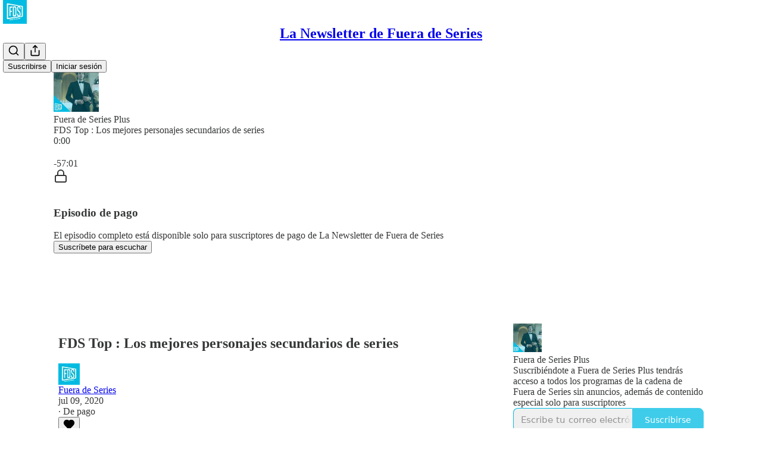

--- FILE ---
content_type: text/html; charset=utf-8
request_url: https://newsletter.fueradeseries.com/p/fds-top-los-mejores-personajes-secundarios-3ea
body_size: 42801
content:
<!DOCTYPE html>
<html lang="es">
    <head>
        <meta charset="utf-8" />
        <meta name="norton-safeweb-site-verification" content="24usqpep0ejc5w6hod3dulxwciwp0djs6c6ufp96av3t4whuxovj72wfkdjxu82yacb7430qjm8adbd5ezlt4592dq4zrvadcn9j9n-0btgdzpiojfzno16-fnsnu7xd" />
        
        <link rel="preconnect" href="https://substackcdn.com" />
        

        
            <title data-rh="true">FDS Top : Los mejores personajes secundarios de series</title>
            
            <meta data-rh="true" name="theme-color" content="#ffffff"/><meta data-rh="true" property="og:type" content="article"/><meta data-rh="true" property="og:title" content="FDS Top : Los mejores personajes secundarios de series"/><meta data-rh="true" name="twitter:title" content="FDS Top : Los mejores personajes secundarios de series"/><meta data-rh="true" name="description" content="Esos personajes que cuando aparecen en pantalla suben el nivel, sueltan frasazas, dan para gif y sobre todo, nos alegran el día."/><meta data-rh="true" property="og:description" content="Esos personajes que cuando aparecen en pantalla suben el nivel, sueltan frasazas, dan para gif y sobre todo, nos alegran el día."/><meta data-rh="true" name="twitter:description" content="Esos personajes que cuando aparecen en pantalla suben el nivel, sueltan frasazas, dan para gif y sobre todo, nos alegran el día."/><meta data-rh="true" property="og:image" content="https://substackcdn.com/image/fetch/$s_!AyPS!,w_1200,h_600,c_fill,f_jpg,q_auto:good,fl_progressive:steep,g_auto/https%3A%2F%2Fsubstack-post-media.s3.amazonaws.com%2Fpublic%2Fimages%2F9caa986a-9111-4b77-8284-98f401bbddbb_1400x1400.jpeg"/><meta data-rh="true" name="twitter:image" content="https://substackcdn.com/image/fetch/$s_!AyPS!,w_1200,h_600,c_fill,f_jpg,q_auto:good,fl_progressive:steep,g_auto/https%3A%2F%2Fsubstack-post-media.s3.amazonaws.com%2Fpublic%2Fimages%2F9caa986a-9111-4b77-8284-98f401bbddbb_1400x1400.jpeg"/><meta data-rh="true" name="twitter:card" content="summary_large_image"/><meta data-rh="true" property="interactionStatistic" content="[{&quot;@type&quot;:&quot;InteractionCounter&quot;,&quot;interactionType&quot;:&quot;https://schema.org/LikeAction&quot;,&quot;userInteractionCount&quot;:0},{&quot;@type&quot;:&quot;InteractionCounter&quot;,&quot;interactionType&quot;:&quot;https://schema.org/CommentAction&quot;,&quot;userInteractionCount&quot;:0}]"/>
            
            
        

        

        <style>
          @layer legacy, tailwind, pencraftReset, pencraft;
        </style>

        
        <link rel="preload" as="style" href="https://substackcdn.com/bundle/theme/main.57ec6396ea4b5be03b65.css" />
        
        <link rel="preload" as="style" href="https://substackcdn.com/bundle/theme/color_links.c9908948e2f4e05476e6.css" />
        
        
        

        
            
                <link rel="stylesheet" type="text/css" href="https://substackcdn.com/bundle/static/css/7276.515964e4.css" />
            
                <link rel="stylesheet" type="text/css" href="https://substackcdn.com/bundle/static/css/70.ad2da59f.css" />
            
                <link rel="stylesheet" type="text/css" href="https://substackcdn.com/bundle/static/css/1266.f7e2249d.css" />
            
                <link rel="stylesheet" type="text/css" href="https://substackcdn.com/bundle/static/css/8577.8d59a919.css" />
            
                <link rel="stylesheet" type="text/css" href="https://substackcdn.com/bundle/static/css/9401.7f3b2593.css" />
            
                <link rel="stylesheet" type="text/css" href="https://substackcdn.com/bundle/static/css/5611.589608fd.css" />
            
                <link rel="stylesheet" type="text/css" href="https://substackcdn.com/bundle/static/css/9336.c869e56d.css" />
            
                <link rel="stylesheet" type="text/css" href="https://substackcdn.com/bundle/static/css/6998.007f4228.css" />
            
                <link rel="stylesheet" type="text/css" href="https://substackcdn.com/bundle/static/css/8877.5fa839f2.css" />
            
                <link rel="stylesheet" type="text/css" href="https://substackcdn.com/bundle/static/css/3727.0b20892a.css" />
            
                <link rel="stylesheet" type="text/css" href="https://substackcdn.com/bundle/static/css/474.b8c2a441.css" />
            
                <link rel="stylesheet" type="text/css" href="https://substackcdn.com/bundle/static/css/main.aba729d8.css" />
            
                <link rel="stylesheet" type="text/css" href="https://substackcdn.com/bundle/static/css/6379.813be60f.css" />
            
                <link rel="stylesheet" type="text/css" href="https://substackcdn.com/bundle/static/css/474.b8c2a441.css" />
            
                <link rel="stylesheet" type="text/css" href="https://substackcdn.com/bundle/static/css/3727.0b20892a.css" />
            
                <link rel="stylesheet" type="text/css" href="https://substackcdn.com/bundle/static/css/8877.5fa839f2.css" />
            
                <link rel="stylesheet" type="text/css" href="https://substackcdn.com/bundle/static/css/6998.007f4228.css" />
            
                <link rel="stylesheet" type="text/css" href="https://substackcdn.com/bundle/static/css/9336.c869e56d.css" />
            
                <link rel="stylesheet" type="text/css" href="https://substackcdn.com/bundle/static/css/5611.589608fd.css" />
            
                <link rel="stylesheet" type="text/css" href="https://substackcdn.com/bundle/static/css/9401.7f3b2593.css" />
            
                <link rel="stylesheet" type="text/css" href="https://substackcdn.com/bundle/static/css/8577.8d59a919.css" />
            
                <link rel="stylesheet" type="text/css" href="https://substackcdn.com/bundle/static/css/1266.f7e2249d.css" />
            
        

        
        
        
        
        <meta name="viewport" content="width=device-width, initial-scale=1, maximum-scale=1, user-scalable=0, viewport-fit=cover" />
        <meta name="author" content="Fuera de Series" />
        <meta property="og:url" content="https://newsletter.fueradeseries.com/p/fds-top-los-mejores-personajes-secundarios-3ea" />
        
        
        <link rel="canonical" href="https://newsletter.fueradeseries.com/p/fds-top-los-mejores-personajes-secundarios-3ea" />
        

        

        

        

        
            
                <link rel="shortcut icon" href="https://substackcdn.com/image/fetch/$s_!yNsX!,f_auto,q_auto:good,fl_progressive:steep/https%3A%2F%2Fbucketeer-e05bbc84-baa3-437e-9518-adb32be77984.s3.amazonaws.com%2Fpublic%2Fimages%2F7411a0d1-4323-4d6b-b523-073a8304207a%2Ffavicon.ico">
            
        
            
                <link rel="icon" type="image/png" sizes="16x16" href="https://substackcdn.com/image/fetch/$s_!JzB9!,f_auto,q_auto:good,fl_progressive:steep/https%3A%2F%2Fbucketeer-e05bbc84-baa3-437e-9518-adb32be77984.s3.amazonaws.com%2Fpublic%2Fimages%2F7411a0d1-4323-4d6b-b523-073a8304207a%2Ffavicon-16x16.png">
            
        
            
                <link rel="icon" type="image/png" sizes="32x32" href="https://substackcdn.com/image/fetch/$s_!q4bK!,f_auto,q_auto:good,fl_progressive:steep/https%3A%2F%2Fbucketeer-e05bbc84-baa3-437e-9518-adb32be77984.s3.amazonaws.com%2Fpublic%2Fimages%2F7411a0d1-4323-4d6b-b523-073a8304207a%2Ffavicon-32x32.png">
            
        
            
                <link rel="icon" type="image/png" sizes="48x48" href="https://substackcdn.com/image/fetch/$s_!qxNm!,f_auto,q_auto:good,fl_progressive:steep/https%3A%2F%2Fbucketeer-e05bbc84-baa3-437e-9518-adb32be77984.s3.amazonaws.com%2Fpublic%2Fimages%2F7411a0d1-4323-4d6b-b523-073a8304207a%2Ffavicon-48x48.png">
            
        
            
                <link rel="apple-touch-icon" sizes="57x57" href="https://substackcdn.com/image/fetch/$s_!nV5S!,f_auto,q_auto:good,fl_progressive:steep/https%3A%2F%2Fbucketeer-e05bbc84-baa3-437e-9518-adb32be77984.s3.amazonaws.com%2Fpublic%2Fimages%2F7411a0d1-4323-4d6b-b523-073a8304207a%2Fapple-touch-icon-57x57.png">
            
        
            
                <link rel="apple-touch-icon" sizes="60x60" href="https://substackcdn.com/image/fetch/$s_!zgkl!,f_auto,q_auto:good,fl_progressive:steep/https%3A%2F%2Fbucketeer-e05bbc84-baa3-437e-9518-adb32be77984.s3.amazonaws.com%2Fpublic%2Fimages%2F7411a0d1-4323-4d6b-b523-073a8304207a%2Fapple-touch-icon-60x60.png">
            
        
            
                <link rel="apple-touch-icon" sizes="72x72" href="https://substackcdn.com/image/fetch/$s_!CqNI!,f_auto,q_auto:good,fl_progressive:steep/https%3A%2F%2Fbucketeer-e05bbc84-baa3-437e-9518-adb32be77984.s3.amazonaws.com%2Fpublic%2Fimages%2F7411a0d1-4323-4d6b-b523-073a8304207a%2Fapple-touch-icon-72x72.png">
            
        
            
                <link rel="apple-touch-icon" sizes="76x76" href="https://substackcdn.com/image/fetch/$s_!0Va8!,f_auto,q_auto:good,fl_progressive:steep/https%3A%2F%2Fbucketeer-e05bbc84-baa3-437e-9518-adb32be77984.s3.amazonaws.com%2Fpublic%2Fimages%2F7411a0d1-4323-4d6b-b523-073a8304207a%2Fapple-touch-icon-76x76.png">
            
        
            
                <link rel="apple-touch-icon" sizes="114x114" href="https://substackcdn.com/image/fetch/$s_!_XXd!,f_auto,q_auto:good,fl_progressive:steep/https%3A%2F%2Fbucketeer-e05bbc84-baa3-437e-9518-adb32be77984.s3.amazonaws.com%2Fpublic%2Fimages%2F7411a0d1-4323-4d6b-b523-073a8304207a%2Fapple-touch-icon-114x114.png">
            
        
            
                <link rel="apple-touch-icon" sizes="120x120" href="https://substackcdn.com/image/fetch/$s_!7--w!,f_auto,q_auto:good,fl_progressive:steep/https%3A%2F%2Fbucketeer-e05bbc84-baa3-437e-9518-adb32be77984.s3.amazonaws.com%2Fpublic%2Fimages%2F7411a0d1-4323-4d6b-b523-073a8304207a%2Fapple-touch-icon-120x120.png">
            
        
            
                <link rel="apple-touch-icon" sizes="144x144" href="https://substackcdn.com/image/fetch/$s_!SMtD!,f_auto,q_auto:good,fl_progressive:steep/https%3A%2F%2Fbucketeer-e05bbc84-baa3-437e-9518-adb32be77984.s3.amazonaws.com%2Fpublic%2Fimages%2F7411a0d1-4323-4d6b-b523-073a8304207a%2Fapple-touch-icon-144x144.png">
            
        
            
                <link rel="apple-touch-icon" sizes="152x152" href="https://substackcdn.com/image/fetch/$s_!VFte!,f_auto,q_auto:good,fl_progressive:steep/https%3A%2F%2Fbucketeer-e05bbc84-baa3-437e-9518-adb32be77984.s3.amazonaws.com%2Fpublic%2Fimages%2F7411a0d1-4323-4d6b-b523-073a8304207a%2Fapple-touch-icon-152x152.png">
            
        
            
                <link rel="apple-touch-icon" sizes="167x167" href="https://substackcdn.com/image/fetch/$s_!ZjOa!,f_auto,q_auto:good,fl_progressive:steep/https%3A%2F%2Fbucketeer-e05bbc84-baa3-437e-9518-adb32be77984.s3.amazonaws.com%2Fpublic%2Fimages%2F7411a0d1-4323-4d6b-b523-073a8304207a%2Fapple-touch-icon-167x167.png">
            
        
            
                <link rel="apple-touch-icon" sizes="180x180" href="https://substackcdn.com/image/fetch/$s_!v7EZ!,f_auto,q_auto:good,fl_progressive:steep/https%3A%2F%2Fbucketeer-e05bbc84-baa3-437e-9518-adb32be77984.s3.amazonaws.com%2Fpublic%2Fimages%2F7411a0d1-4323-4d6b-b523-073a8304207a%2Fapple-touch-icon-180x180.png">
            
        
            
                <link rel="apple-touch-icon" sizes="1024x1024" href="https://substackcdn.com/image/fetch/$s_!Powt!,f_auto,q_auto:good,fl_progressive:steep/https%3A%2F%2Fbucketeer-e05bbc84-baa3-437e-9518-adb32be77984.s3.amazonaws.com%2Fpublic%2Fimages%2F7411a0d1-4323-4d6b-b523-073a8304207a%2Fapple-touch-icon-1024x1024.png">
            
        
            
        
            
        
            
        

        

        
            <link rel="alternate" type="application/rss+xml" href="/feed" title="La Newsletter de Fuera de Series"/>
        

        
        
        

        <style>:root{--color_theme_bg_pop:#00BCE3;--background_pop:#00BCE3;--cover_bg_color:#FFFFFF;--cover_bg_color_secondary:#f0f0f0;--background_pop_darken:#00a7ca;--print_on_pop:#ffffff;--color_theme_bg_pop_darken:#00a7ca;--color_theme_print_on_pop:#ffffff;--color_theme_bg_pop_20:rgba(0, 188, 227, 0.2);--color_theme_bg_pop_30:rgba(0, 188, 227, 0.3);--print_pop:#00bce3;--color_theme_accent:#00bce3;--cover_print_primary:#363737;--cover_print_secondary:#757575;--cover_print_tertiary:#b6b6b6;--cover_border_color:#00bce3;--font_family_headings_preset:'SF Pro Display', -apple-system, system-ui, BlinkMacSystemFont, 'Inter', 'Segoe UI', Roboto, Helvetica, Arial, sans-serif, 'Apple Color Emoji', 'Segoe UI Emoji', 'Segoe UI Symbol';--font_weight_headings_preset:700;--font_family_body_preset:'SF Pro Display', -apple-system, system-ui, BlinkMacSystemFont, 'Inter', 'Segoe UI', Roboto, Helvetica, Arial, sans-serif, 'Apple Color Emoji', 'Segoe UI Emoji', 'Segoe UI Symbol';--font_weight_body_preset:400;--font_preset_heading:sans;--font_preset_body:sans;--home_hero:newspaper;--home_posts:grid;--home_show_top_posts:true;--web_bg_color:#ffffff;--background_contrast_1:#f0f0f0;--background_contrast_2:#dddddd;--background_contrast_3:#b7b7b7;--background_contrast_4:#929292;--background_contrast_5:#515151;--color_theme_bg_contrast_1:#f0f0f0;--color_theme_bg_contrast_2:#dddddd;--color_theme_bg_contrast_3:#b7b7b7;--color_theme_bg_contrast_4:#929292;--color_theme_bg_contrast_5:#515151;--color_theme_bg_elevated:#ffffff;--color_theme_bg_elevated_secondary:#f0f0f0;--color_theme_bg_elevated_tertiary:#dddddd;--color_theme_detail:#e6e6e6;--background_contrast_pop:rgba(0, 188, 227, 0.4);--color_theme_bg_contrast_pop:rgba(0, 188, 227, 0.4);--theme_bg_is_dark:0;--print_on_web_bg_color:#363737;--print_secondary_on_web_bg_color:#868787;--background_pop_rgb:0, 188, 227;--color_theme_bg_pop_rgb:0, 188, 227;--color_theme_accent_rgb:0, 188, 227;}</style>

        
            <link rel="stylesheet" href="https://substackcdn.com/bundle/theme/main.57ec6396ea4b5be03b65.css" />
        
            <link rel="stylesheet" href="https://substackcdn.com/bundle/theme/color_links.c9908948e2f4e05476e6.css" />
        

        <style></style>

        

        

        

        
            <script async="true" src="https://www.googletagmanager.com/gtag/js?id=G-BPZT17DWH0&l=GA4DataLayer" >
            </script>
        
    </head>

    <body class="">
        

        

        

        

        

        

        <div id="entry">
            <div id="main" class="main typography use-theme-bg"><div class="pencraft pc-display-contents pc-reset pubTheme-yiXxQA"><div data-testid="navbar" class="main-menu"><div class="mainMenuContent-DME8DR"><div style="position:relative;height:71px;" class="pencraft pc-display-flex pc-gap-12 pc-paddingLeft-20 pc-paddingRight-20 pc-justifyContent-space-between pc-alignItems-center pc-reset border-bottom-detail-k1F6C4 topBar-pIF0J1"><div style="flex-basis:0px;flex-grow:1;" class="logoContainer-p12gJb"><a href="/" native class="pencraft pc-display-contents pc-reset"><div draggable="false" class="pencraft pc-display-flex pc-position-relative pc-reset"><div style="width:40px;height:40px;" class="pencraft pc-display-flex pc-reset bg-white-ZBV5av pc-borderRadius-sm overflow-hidden-WdpwT6 sizing-border-box-DggLA4"><picture><source type="image/webp" srcset="https://substackcdn.com/image/fetch/$s_!kY9v!,w_80,h_80,c_fill,f_webp,q_auto:good,fl_progressive:steep,g_auto/https%3A%2F%2Fbucketeer-e05bbc84-baa3-437e-9518-adb32be77984.s3.amazonaws.com%2Fpublic%2Fimages%2F6fa67b72-3bcd-4583-b119-0ea5559cf402_1280x1280.png"/><img src="https://substackcdn.com/image/fetch/$s_!kY9v!,w_80,h_80,c_fill,f_auto,q_auto:good,fl_progressive:steep,g_auto/https%3A%2F%2Fbucketeer-e05bbc84-baa3-437e-9518-adb32be77984.s3.amazonaws.com%2Fpublic%2Fimages%2F6fa67b72-3bcd-4583-b119-0ea5559cf402_1280x1280.png" sizes="100vw" alt="La Newsletter de Fuera de Series" width="80" height="80" style="width:40px;height:40px;" draggable="false" class="img-OACg1c object-fit-cover-u4ReeV pencraft pc-reset"/></picture></div></div></a></div><div style="flex-grow:0;" class="titleContainer-DJYq5v"><h1 class="pencraft pc-reset font-pub-headings-FE5byy reset-IxiVJZ title-oOnUGd"><a href="/" class="pencraft pc-display-contents pc-reset">La Newsletter de Fuera de Series</a></h1></div><div style="flex-basis:0px;flex-grow:1;" class="pencraft pc-display-flex pc-justifyContent-flex-end pc-alignItems-center pc-reset"><div class="buttonsContainer-SJBuep"><div class="pencraft pc-display-flex pc-gap-8 pc-justifyContent-flex-end pc-alignItems-center pc-reset navbar-buttons"><div class="pencraft pc-display-flex pc-gap-4 pc-reset"><span data-state="closed"><button tabindex="0" type="button" aria-label="Search" class="pencraft pc-reset pencraft iconButton-mq_Et5 iconButtonBase-dJGHgN buttonBase-GK1x3M buttonStyle-r7yGCK size_md-gCDS3o priority_tertiary-rlke8z"><svg xmlns="http://www.w3.org/2000/svg" width="20" height="20" viewBox="0 0 24 24" fill="none" stroke="currentColor" stroke-width="2" stroke-linecap="round" stroke-linejoin="round" class="lucide lucide-search"><circle cx="11" cy="11" r="8"></circle><path d="m21 21-4.3-4.3"></path></svg></button></span><button tabindex="0" type="button" aria-label="Compartir publicación" id="headlessui-menu-button-P0-5" aria-haspopup="menu" aria-expanded="false" data-headlessui-state class="pencraft pc-reset pencraft iconButton-mq_Et5 iconButtonBase-dJGHgN buttonBase-GK1x3M buttonStyle-r7yGCK size_md-gCDS3o priority_tertiary-rlke8z"><svg xmlns="http://www.w3.org/2000/svg" width="20" height="20" viewBox="0 0 24 24" fill="none" stroke="currentColor" stroke-width="2" stroke-linecap="round" stroke-linejoin="round" class="lucide lucide-share"><path d="M4 12v8a2 2 0 0 0 2 2h12a2 2 0 0 0 2-2v-8"></path><polyline points="16 6 12 2 8 6"></polyline><line x1="12" x2="12" y1="2" y2="15"></line></svg></button></div><button tabindex="0" type="button" data-testid="noncontributor-cta-button" class="pencraft pc-reset pencraft buttonBase-GK1x3M buttonText-X0uSmG buttonStyle-r7yGCK priority_primary-RfbeYt size_md-gCDS3o">Suscribirse</button><button tabindex="0" type="button" native data-href="https://substack.com/sign-in?redirect=%2Fp%2Ffds-top-los-mejores-personajes-secundarios-3ea&amp;for_pub=fueradeseries" class="pencraft pc-reset pencraft buttonBase-GK1x3M buttonText-X0uSmG buttonStyle-r7yGCK priority_tertiary-rlke8z size_md-gCDS3o">Iniciar sesión</button></div></div></div></div></div><div style="height:72px;"></div></div></div><div><script type="application/ld+json">{"@context":"https://schema.org","@type":"NewsArticle","url":"https://newsletter.fueradeseries.com/p/fds-top-los-mejores-personajes-secundarios-3ea","mainEntityOfPage":"https://newsletter.fueradeseries.com/p/fds-top-los-mejores-personajes-secundarios-3ea","headline":"FDS Top : Los mejores personajes secundarios de series","description":"Esos personajes que cuando aparecen en pantalla suben el nivel, sueltan frasazas, dan para gif y sobre todo, nos alegran el d\u00EDa.","image":[],"datePublished":"2020-07-09T09:29:20+00:00","dateModified":"2020-07-09T09:29:20+00:00","isAccessibleForFree":false,"author":[{"@type":"Person","name":"Fuera de Series","url":"https://substack.com/@fueradeseries","description":"Toda la actualidad del mundo de las series.... y muchas cosas m\u00E1s","identifier":"user:1866292","sameAs":["https://twitter.com/fueradeseries"],"image":{"@type":"ImageObject","contentUrl":"https://substackcdn.com/image/fetch/$s_!noGl!,f_auto,q_auto:good,fl_progressive:steep/https%3A%2F%2Fbucketeer-e05bbc84-baa3-437e-9518-adb32be77984.s3.amazonaws.com%2Fpublic%2Fimages%2F5de0de96-f44a-4f46-b16a-83a84a52d99e_3000x3000.jpeg","thumbnailUrl":"https://substackcdn.com/image/fetch/$s_!noGl!,w_128,h_128,c_limit,f_auto,q_auto:good,fl_progressive:steep/https%3A%2F%2Fbucketeer-e05bbc84-baa3-437e-9518-adb32be77984.s3.amazonaws.com%2Fpublic%2Fimages%2F5de0de96-f44a-4f46-b16a-83a84a52d99e_3000x3000.jpeg"}}],"publisher":{"@type":"Organization","name":"La Newsletter de Fuera de Series","url":"https://newsletter.fueradeseries.com","description":"Las principales noticias del mundo de las series, cada d\u00EDa en tu buz\u00F3n de correo. Por Fuera de Series.","interactionStatistic":{"@type":"InteractionCounter","name":"Subscribers","interactionType":"https://schema.org/SubscribeAction","userInteractionCount":1000},"identifier":"pub:1272833","logo":{"@type":"ImageObject","url":"https://substackcdn.com/image/fetch/$s_!kY9v!,f_auto,q_auto:good,fl_progressive:steep/https%3A%2F%2Fbucketeer-e05bbc84-baa3-437e-9518-adb32be77984.s3.amazonaws.com%2Fpublic%2Fimages%2F6fa67b72-3bcd-4583-b119-0ea5559cf402_1280x1280.png","contentUrl":"https://substackcdn.com/image/fetch/$s_!kY9v!,f_auto,q_auto:good,fl_progressive:steep/https%3A%2F%2Fbucketeer-e05bbc84-baa3-437e-9518-adb32be77984.s3.amazonaws.com%2Fpublic%2Fimages%2F6fa67b72-3bcd-4583-b119-0ea5559cf402_1280x1280.png","thumbnailUrl":"https://substackcdn.com/image/fetch/$s_!kY9v!,w_128,h_128,c_limit,f_auto,q_auto:good,fl_progressive:steep/https%3A%2F%2Fbucketeer-e05bbc84-baa3-437e-9518-adb32be77984.s3.amazonaws.com%2Fpublic%2Fimages%2F6fa67b72-3bcd-4583-b119-0ea5559cf402_1280x1280.png"},"image":{"@type":"ImageObject","url":"https://substackcdn.com/image/fetch/$s_!kY9v!,f_auto,q_auto:good,fl_progressive:steep/https%3A%2F%2Fbucketeer-e05bbc84-baa3-437e-9518-adb32be77984.s3.amazonaws.com%2Fpublic%2Fimages%2F6fa67b72-3bcd-4583-b119-0ea5559cf402_1280x1280.png","contentUrl":"https://substackcdn.com/image/fetch/$s_!kY9v!,f_auto,q_auto:good,fl_progressive:steep/https%3A%2F%2Fbucketeer-e05bbc84-baa3-437e-9518-adb32be77984.s3.amazonaws.com%2Fpublic%2Fimages%2F6fa67b72-3bcd-4583-b119-0ea5559cf402_1280x1280.png","thumbnailUrl":"https://substackcdn.com/image/fetch/$s_!kY9v!,w_128,h_128,c_limit,f_auto,q_auto:good,fl_progressive:steep/https%3A%2F%2Fbucketeer-e05bbc84-baa3-437e-9518-adb32be77984.s3.amazonaws.com%2Fpublic%2Fimages%2F6fa67b72-3bcd-4583-b119-0ea5559cf402_1280x1280.png"},"sameAs":["https://twitter.com/fueradeseries"]}}</script><div aria-label="Post" role="main" class="single-post-container"><div><div class="single-post"><div class="pencraft pc-display-contents pc-reset pubTheme-yiXxQA"><article class="typography podcast-post post shows-post"><div class="visibility-check"></div><div><div class="player-wrapper-outer-eAOhcD"><div class="player-wrapper-inner-KUdif0"><div class="pencraft pc-display-contents pc-reset dark-theme"><div style="min-height:400px;" class="pencraft pc-position-relative pc-reset"><div style="background-image:url(https://substackcdn.com/image/fetch/$s_!B7q7!,f_auto,q_auto:good,fl_progressive:steep/https%3A%2F%2Fsubstack-post-media.s3.amazonaws.com%2Fpublic%2Fimages%2Ffd5c574c-07ab-41c4-8fa3-a92ebb44757f_3000x3000.png);" class="pencraft pc-display-flex pc-position-absolute pc-inset-0 pc-reset pc-borderRadius-md backgroundImage-Eijlhi"></div><div style="backdrop-filter:blur(120px);-webkit-backdrop-filter:blur(120px);-webkit-filter:brightness(0.7);filter:brightness(0.7);background:linear-gradient(180deg, rgba(142.79999999999998,21.969230769230776,10.20000000000001,0.75), rgba(142.79999999999998,21.969230769230776,10.20000000000001,0.75)), var(--color-dark-bg-secondary);" class="pencraft pc-display-flex pc-position-absolute pc-inset-0 pc-reset pc-borderRadius-md"></div><div class="pencraft pc-display-flex pc-flexDirection-column pc-position-absolute pc-inset-0 pc-reset"><div class="pencraft pc-display-flex pc-justifyContent-space-between pc-alignItems-stretch pc-reset flex-grow-rzmknG"><div class="pencraft pc-padding-24 pc-reset flex-grow-rzmknG overflow-hidden-WdpwT6"><div class="pencraft pc-display-flex pc-gap-16 pc-opacity-20 pc-pointerEvents-none pc-alignItems-center pc-alignSelf-flex-start pc-reset flex-grow-rzmknG header-PjQum5"><a href="https://newsletter.fueradeseries.com" native style="width:76px;height:76px;"><img src="https://substackcdn.com/image/fetch/$s_!AyPS!,w_152,h_152,c_fill,f_auto,q_auto:good,fl_progressive:steep,g_auto/https%3A%2F%2Fsubstack-post-media.s3.amazonaws.com%2Fpublic%2Fimages%2F9caa986a-9111-4b77-8284-98f401bbddbb_1400x1400.jpeg" width="76" height="76" alt="La Newsletter de Fuera de Series" name="La Newsletter de Fuera de Series" class="pencraft pc-reset outline-detail-vcQLyr pub-logo-m0IFm6 static-XUAQjT"/></a><div class="pencraft pc-display-flex pc-flexDirection-column pc-gap-4 pc-minWidth-0 pc-reset flex-grow-rzmknG"><div class="pencraft pc-reset overflow-hidden-WdpwT6 ellipsis-Jb8om8 color-vibrance-secondary-k5eqjt line-height-20-t4M0El font-text-qe4AeH size-13-hZTUKr weight-regular-mUq6Gb reset-IxiVJZ">Fuera de Series Plus</div><div style="max-width:460px;" class="pencraft pc-reset overflow-hidden-WdpwT6 ellipsis-Jb8om8 color-vibrance-primary-KHCdqV line-height-20-t4M0El font-text-qe4AeH size-15-Psle70 weight-medium-fw81nC reset-IxiVJZ">FDS Top : Los mejores personajes secundarios de series</div></div></div></div></div><div class="pencraft pc-display-flex pc-gap-16 pc-opacity-20 pc-padding-24 pc-pointerEvents-none pc-alignItems-center pc-reset track-pNMNGn"><div class="pencraft pc-display-flex pc-gap-12 pc-alignItems-center pc-reset flex-grow-rzmknG"><div class="pencraft pc-reset color-vibrance-primary-KHCdqV line-height-20-t4M0El font-text-qe4AeH size-11-NuY2Zx weight-regular-mUq6Gb reset-IxiVJZ timestamp-FzOPmB">0:00</div><div role="slider" aria-label="Buscar progreso" aria-valuemin="0" aria-valuemax="100" aria-valuenow="0" aria-valuetext="0:00 con -57:01 restante" tabindex="0" class="track-container-Ycx4d5"><div aria-hidden="true" class="sr-progress-gt0aLk">Hora actual: 0:00 / Tiempo total: -57:01</div><div class="track-AtNL73"></div><div style="width:0%;" class="track-played-VpPIlb"></div><div style="left:0%;" aria-hidden="true" class="track-handle-Ko3Wwm"></div></div><div class="pencraft pc-reset color-vibrance-secondary-k5eqjt line-height-20-t4M0El font-text-qe4AeH size-11-NuY2Zx weight-regular-mUq6Gb reset-IxiVJZ timestamp-FzOPmB">-57:01</div></div></div></div><div data-testid="paywall" class="pencraft pc-display-flex pc-justifyContent-center pc-alignItems-center pc-position-absolute pc-inset-0 pc-reset container--overlay-NodljG"><div class="pencraft pc-display-flex pc-flexDirection-column pc-gap-16 pc-paddingLeft-24 pc-paddingRight-24 pc-alignItems-center pc-reset"><div class="pencraft pc-display-flex pc-flexDirection-column pc-gap-16 pc-alignItems-center pc-reset content-top-eM6ECM"><div class="pencraft pc-display-flex pc-justifyContent-center pc-alignItems-center pc-reset pc-borderRadius-sm color-white-rGgpJs icon-container-XN2D7I"><svg xmlns="http://www.w3.org/2000/svg" width="24" height="24" viewBox="0 0 24 24" fill="none" stroke="currentColor" stroke-width="2" stroke-linecap="round" stroke-linejoin="round" class="lucide lucide-lock"><rect width="18" height="11" x="3" y="11" rx="2" ry="2"></rect><path d="M7 11V7a5 5 0 0 1 10 0v4"></path></svg></div><div class="pencraft pc-display-flex pc-flexDirection-column pc-gap-4 pc-alignItems-center pc-reset"><div class="pencraft pc-display-flex pc-gap-8 pc-alignItems-center pc-reset"><h3 class="pencraft pc-reset color-white-rGgpJs align-center-y7ZD4w line-height-20-t4M0El font-text-qe4AeH size-15-Psle70 weight-semibold-uqA4FV reset-IxiVJZ">Episodio de pago</h3></div><div class="pencraft pc-opacity-80 pc-reset color-white-rGgpJs align-center-y7ZD4w line-height-20-t4M0El font-text-qe4AeH size-13-hZTUKr weight-regular-mUq6Gb reset-IxiVJZ">El episodio completo está disponible solo para suscriptores de pago de La Newsletter de Fuera de Series</div></div></div><div class="pencraft pc-display-flex pc-gap-16 pc-reset content-bottom-VxiZOP"><button tabindex="0" type="button" class="pencraft pc-reset pencraft buttonBase-GK1x3M buttonText-X0uSmG buttonStyle-r7yGCK priority_primary-RfbeYt size_md-gCDS3o">Suscríbete para escuchar</button></div></div></div></div></div></div></div><div class="main-content-and-sidebar-fw1PHW"><div class="main-content-qKkUCg"><div class="pencraft pc-display-flex pc-flexDirection-column pc-gap-16 pc-reset"><div class="pencraft pc-display-contents pc-reset pubTheme-yiXxQA"><div class="pencraft pc-display-flex pc-flexDirection-column pc-gap-16 pc-reset"><div class="pencraft pc-display-flex pc-flexDirection-column pc-gap-8 pc-reset"><h2 dir="auto" class="pencraft pc-reset color-pub-primary-text-NyXPlw line-height-36-XIK16z font-pub-headings-FE5byy size-30-tZAWf_ weight-bold-DmI9lw reset-IxiVJZ title-X77sOw">FDS Top : Los mejores personajes secundarios de series</h2></div><div class="pencraft pc-display-flex pc-gap-12 pc-alignItems-center pc-reset byline-wrapper byline-wrapper--swap-on-mobile-Cs2Jac"><div class="pencraft pc-display-flex pc-reset byline-faces--swap-on-mobile-ucRXf3"><div class="pencraft pc-display-flex pc-flexDirection-row pc-gap-8 pc-alignItems-center pc-justifyContent-flex-start pc-reset"><div style="--scale:36px;--offset:9px;--border-width:4.5px;" class="pencraft pc-display-flex pc-flexDirection-row pc-alignItems-center pc-justifyContent-flex-start pc-reset ltr-qDBmby"><a href="https://substack.com/@fueradeseries" aria-label="Ver el perfil de Fuera de Series" class="pencraft pc-display-contents pc-reset"><div style="--scale:36px;" tabindex="0" class="pencraft pc-display-flex pc-width-36 pc-height-36 pc-justifyContent-center pc-alignItems-center pc-position-relative pc-reset bg-secondary-UUD3_J flex-auto-j3S2WA animate-XFJxE4 outline-detail-vcQLyr pc-borderRadius-full overflow-hidden-WdpwT6 sizing-border-box-DggLA4 pressable-sm-YIJFKJ showFocus-sk_vEm container-TAtrWj interactive-UkK0V6 avatar-u8q6xB last-JfNEJ_"><div style="--scale:36px;" title="Fuera de Series" class="pencraft pc-display-flex pc-width-36 pc-height-36 pc-justifyContent-center pc-alignItems-center pc-position-relative pc-reset bg-secondary-UUD3_J flex-auto-j3S2WA outline-detail-vcQLyr pc-borderRadius-full overflow-hidden-WdpwT6 sizing-border-box-DggLA4 container-TAtrWj"><picture><source type="image/webp" srcset="https://substackcdn.com/image/fetch/$s_!noGl!,w_36,h_36,c_fill,f_webp,q_auto:good,fl_progressive:steep/https%3A%2F%2Fbucketeer-e05bbc84-baa3-437e-9518-adb32be77984.s3.amazonaws.com%2Fpublic%2Fimages%2F5de0de96-f44a-4f46-b16a-83a84a52d99e_3000x3000.jpeg 36w, https://substackcdn.com/image/fetch/$s_!noGl!,w_72,h_72,c_fill,f_webp,q_auto:good,fl_progressive:steep/https%3A%2F%2Fbucketeer-e05bbc84-baa3-437e-9518-adb32be77984.s3.amazonaws.com%2Fpublic%2Fimages%2F5de0de96-f44a-4f46-b16a-83a84a52d99e_3000x3000.jpeg 72w, https://substackcdn.com/image/fetch/$s_!noGl!,w_108,h_108,c_fill,f_webp,q_auto:good,fl_progressive:steep/https%3A%2F%2Fbucketeer-e05bbc84-baa3-437e-9518-adb32be77984.s3.amazonaws.com%2Fpublic%2Fimages%2F5de0de96-f44a-4f46-b16a-83a84a52d99e_3000x3000.jpeg 108w" sizes="36px"/><img src="https://substackcdn.com/image/fetch/$s_!noGl!,w_36,h_36,c_fill,f_auto,q_auto:good,fl_progressive:steep/https%3A%2F%2Fbucketeer-e05bbc84-baa3-437e-9518-adb32be77984.s3.amazonaws.com%2Fpublic%2Fimages%2F5de0de96-f44a-4f46-b16a-83a84a52d99e_3000x3000.jpeg" sizes="36px" alt="Avatar de Fuera de Series" srcset="https://substackcdn.com/image/fetch/$s_!noGl!,w_36,h_36,c_fill,f_auto,q_auto:good,fl_progressive:steep/https%3A%2F%2Fbucketeer-e05bbc84-baa3-437e-9518-adb32be77984.s3.amazonaws.com%2Fpublic%2Fimages%2F5de0de96-f44a-4f46-b16a-83a84a52d99e_3000x3000.jpeg 36w, https://substackcdn.com/image/fetch/$s_!noGl!,w_72,h_72,c_fill,f_auto,q_auto:good,fl_progressive:steep/https%3A%2F%2Fbucketeer-e05bbc84-baa3-437e-9518-adb32be77984.s3.amazonaws.com%2Fpublic%2Fimages%2F5de0de96-f44a-4f46-b16a-83a84a52d99e_3000x3000.jpeg 72w, https://substackcdn.com/image/fetch/$s_!noGl!,w_108,h_108,c_fill,f_auto,q_auto:good,fl_progressive:steep/https%3A%2F%2Fbucketeer-e05bbc84-baa3-437e-9518-adb32be77984.s3.amazonaws.com%2Fpublic%2Fimages%2F5de0de96-f44a-4f46-b16a-83a84a52d99e_3000x3000.jpeg 108w" width="36" height="36" draggable="false" class="img-OACg1c object-fit-cover-u4ReeV pencraft pc-reset"/></picture></div></div></a></div></div></div><div class="pencraft pc-display-flex pc-flexDirection-column pc-reset"><div class="pencraft pc-reset color-pub-primary-text-NyXPlw line-height-20-t4M0El font-meta-MWBumP size-11-NuY2Zx weight-medium-fw81nC transform-uppercase-yKDgcq reset-IxiVJZ meta-EgzBVA"><span data-state="closed"><a href="https://substack.com/@fueradeseries" class="pencraft pc-reset decoration-hover-underline-ClDVRM reset-IxiVJZ">Fuera de Series</a></span></div><div class="pencraft pc-display-flex pc-gap-4 pc-reset"><div class="pencraft pc-reset color-pub-secondary-text-hGQ02T line-height-20-t4M0El font-meta-MWBumP size-11-NuY2Zx weight-medium-fw81nC transform-uppercase-yKDgcq reset-IxiVJZ meta-EgzBVA">jul 09, 2020</div><div class="pencraft pc-reset color-pub-secondary-text-hGQ02T line-height-20-t4M0El font-meta-MWBumP size-11-NuY2Zx weight-medium-fw81nC transform-uppercase-yKDgcq reset-IxiVJZ meta-EgzBVA">∙ De pago</div></div></div></div><div class="pencraft pc-display-flex pc-gap-16 pc-paddingTop-16 pc-paddingBottom-16 pc-justifyContent-space-between pc-alignItems-center pc-reset flex-grow-rzmknG border-top-detail-themed-k9TZAY border-bottom-detail-themed-Ua9186 post-ufi"><div class="pencraft pc-display-flex pc-gap-8 pc-reset"><div class="like-button-container post-ufi-button style-button"><button tabindex="0" type="button" aria-label="Me gusta" aria-pressed="false" class="pencraft pc-reset pencraft post-ufi-button style-button no-label with-border"><svg role="img" style="height:20px;width:20px;" width="20" height="20" viewBox="0 0 24 24" fill="#000000" stroke-width="2" stroke="#000" xmlns="http://www.w3.org/2000/svg" class="icon"><g><title></title><svg xmlns="http://www.w3.org/2000/svg" width="24" height="24" viewBox="0 0 24 24" stroke-width="2" stroke-linecap="round" stroke-linejoin="round" class="lucide lucide-heart"><path d="M19 14c1.49-1.46 3-3.21 3-5.5A5.5 5.5 0 0 0 16.5 3c-1.76 0-3 .5-4.5 2-1.5-1.5-2.74-2-4.5-2A5.5 5.5 0 0 0 2 8.5c0 2.3 1.5 4.05 3 5.5l7 7Z"></path></svg></g></svg></button></div><button tabindex="0" type="button" aria-label="View comments (0)" data-href="https://newsletter.fueradeseries.com/p/fds-top-los-mejores-personajes-secundarios-3ea/comments" class="pencraft pc-reset pencraft post-ufi-button style-button post-ufi-comment-button no-label with-border"><svg role="img" style="height:20px;width:20px;" width="20" height="20" viewBox="0 0 24 24" fill="#000000" stroke-width="2" stroke="#000" xmlns="http://www.w3.org/2000/svg" class="icon"><g><title></title><svg xmlns="http://www.w3.org/2000/svg" width="24" height="24" viewBox="0 0 24 24" stroke-width="2" stroke-linecap="round" stroke-linejoin="round" class="lucide lucide-message-circle"><path d="M7.9 20A9 9 0 1 0 4 16.1L2 22Z"></path></svg></g></svg></button><button tabindex="0" type="button" class="pencraft pc-reset pencraft post-ufi-button style-button no-label with-border"><svg role="img" style="height:20px;width:20px;" width="20" height="20" viewBox="0 0 24 24" fill="none" stroke-width="2" stroke="#000" xmlns="http://www.w3.org/2000/svg" class="icon"><g><title></title><path d="M21 3V8M21 8H16M21 8L18 5.29962C16.7056 4.14183 15.1038 3.38328 13.3879 3.11547C11.6719 2.84766 9.9152 3.08203 8.32951 3.79031C6.74382 4.49858 5.39691 5.65051 4.45125 7.10715C3.5056 8.5638 3.00158 10.2629 3 11.9996M3 21V16M3 16H8M3 16L6 18.7C7.29445 19.8578 8.89623 20.6163 10.6121 20.8841C12.3281 21.152 14.0848 20.9176 15.6705 20.2093C17.2562 19.501 18.6031 18.3491 19.5487 16.8925C20.4944 15.4358 20.9984 13.7367 21 12" stroke-linecap="round" stroke-linejoin="round"></path></g></svg></button></div><div class="pencraft pc-display-flex pc-gap-8 pc-reset"><button tabindex="0" type="button" class="pencraft pc-reset pencraft post-ufi-button style-button has-label with-border"><div class="label">Compartir</div></button></div></div></div></div><div class="postContentWrapper-MYe7fH"><div class="available-content"><div dir="auto" class="body markup"><p>Esos personajes que cuando aparecen en pantalla suben el nivel, sueltan frasazas, dan para gif y sobre todo, nos alegran el día.</p><p><span>Learn more about your ad choices. Visit </span><a href="https://megaphone.fm/adchoices" rel>megaphone.fm/adchoices</a></p></div></div><div data-testid="paywall" data-component-name="Paywall" role="region" aria-label="Muro de pago" class="paywall"><div style="--scale:64px;" class="pencraft pc-display-flex pc-width-64 pc-height-64 pc-justifyContent-center pc-alignItems-center pc-position-relative pc-reset bg-secondary-UUD3_J flex-auto-j3S2WA outline-detail-vcQLyr pc-borderRadius-full overflow-hidden-WdpwT6 sizing-border-box-DggLA4 container-TAtrWj paywall-unlock-avatar"><div style="--scale:64px;" title="User" class="pencraft pc-display-flex pc-width-64 pc-height-64 pc-justifyContent-center pc-alignItems-center pc-position-relative pc-reset bg-secondary-UUD3_J flex-auto-j3S2WA outline-detail-vcQLyr pc-borderRadius-full overflow-hidden-WdpwT6 sizing-border-box-DggLA4 container-TAtrWj"><picture><source type="image/webp" srcset="https://substackcdn.com/image/fetch/$s_!noGl!,w_64,h_64,c_fill,f_webp,q_auto:good,fl_progressive:steep/https%3A%2F%2Fbucketeer-e05bbc84-baa3-437e-9518-adb32be77984.s3.amazonaws.com%2Fpublic%2Fimages%2F5de0de96-f44a-4f46-b16a-83a84a52d99e_3000x3000.jpeg 64w, https://substackcdn.com/image/fetch/$s_!noGl!,w_128,h_128,c_fill,f_webp,q_auto:good,fl_progressive:steep/https%3A%2F%2Fbucketeer-e05bbc84-baa3-437e-9518-adb32be77984.s3.amazonaws.com%2Fpublic%2Fimages%2F5de0de96-f44a-4f46-b16a-83a84a52d99e_3000x3000.jpeg 128w, https://substackcdn.com/image/fetch/$s_!noGl!,w_192,h_192,c_fill,f_webp,q_auto:good,fl_progressive:steep/https%3A%2F%2Fbucketeer-e05bbc84-baa3-437e-9518-adb32be77984.s3.amazonaws.com%2Fpublic%2Fimages%2F5de0de96-f44a-4f46-b16a-83a84a52d99e_3000x3000.jpeg 192w" sizes="64px"/><img src="https://substackcdn.com/image/fetch/$s_!noGl!,w_64,h_64,c_fill,f_auto,q_auto:good,fl_progressive:steep/https%3A%2F%2Fbucketeer-e05bbc84-baa3-437e-9518-adb32be77984.s3.amazonaws.com%2Fpublic%2Fimages%2F5de0de96-f44a-4f46-b16a-83a84a52d99e_3000x3000.jpeg" sizes="64px" alt="Avatar de User" srcset="https://substackcdn.com/image/fetch/$s_!noGl!,w_64,h_64,c_fill,f_auto,q_auto:good,fl_progressive:steep/https%3A%2F%2Fbucketeer-e05bbc84-baa3-437e-9518-adb32be77984.s3.amazonaws.com%2Fpublic%2Fimages%2F5de0de96-f44a-4f46-b16a-83a84a52d99e_3000x3000.jpeg 64w, https://substackcdn.com/image/fetch/$s_!noGl!,w_128,h_128,c_fill,f_auto,q_auto:good,fl_progressive:steep/https%3A%2F%2Fbucketeer-e05bbc84-baa3-437e-9518-adb32be77984.s3.amazonaws.com%2Fpublic%2Fimages%2F5de0de96-f44a-4f46-b16a-83a84a52d99e_3000x3000.jpeg 128w, https://substackcdn.com/image/fetch/$s_!noGl!,w_192,h_192,c_fill,f_auto,q_auto:good,fl_progressive:steep/https%3A%2F%2Fbucketeer-e05bbc84-baa3-437e-9518-adb32be77984.s3.amazonaws.com%2Fpublic%2Fimages%2F5de0de96-f44a-4f46-b16a-83a84a52d99e_3000x3000.jpeg 192w" width="64" height="64" draggable="false" class="img-OACg1c object-fit-cover-u4ReeV pencraft pc-reset"/></picture></div></div><h2 class="paywall-title unlock-treatment-new">Continúa leyendo este Post gratis, cortesía de Fuera de Series.</h2><div class="paywall-cta"><a native><button tabindex="0" type="button" class="pencraft pc-reset pencraft subscribe-btn subscribeButton-LcKYi7 paywall-cta-icon buttonBase-GK1x3M">Reclamar mi post gratis</button></a></div><div class="paywall-secondary-cta"><a href="https://newsletter.fueradeseries.com/subscribe?simple=true&amp;next=https%3A%2F%2Fnewsletter.fueradeseries.com%2Fp%2Ffds-top-los-mejores-personajes-secundarios-3ea&amp;utm_source=paywall&amp;utm_medium=web&amp;utm_content=138973699&amp;just_signed_up=falsesimple=true&amp;utm_source=paywall&amp;utm_medium=email&amp;utm_content=138973699&amp;next=https://newsletter.fueradeseries.com/p/fds-top-los-mejores-personajes-secundarios-3ea" native>O compra una suscripción de pago.</a></div></div></div></div></div><div class="pencraft pc-display-flex pc-flexDirection-column pc-reset border-left-detail-themed-TuEvbU sidebar-RUDMha"><div aria-label="Contenido de la barra lateral" role="complementary" class="pencraft pc-display-flex pc-flexDirection-column pc-gap-32 pc-reset"><div class="pencraft pc-display-flex pc-flexDirection-column pc-gap-24 pc-paddingLeft-16 pc-paddingRight-16 pc-paddingTop-24 pc-paddingBottom-24 pc-boxShadow-lg pc-reset border-detail-themed-ofWgVp pc-borderRadius-md container-MuztBl"><div class="pencraft pc-display-flex pc-flexDirection-column pc-gap-8 pc-alignItems-center pc-reset"><a href="https://newsletter.fueradeseries.com" native style="width:48px;height:48px;"><img src="https://substackcdn.com/image/fetch/$s_!AyPS!,w_96,h_96,c_fill,f_auto,q_auto:good,fl_progressive:steep,g_auto/https%3A%2F%2Fsubstack-post-media.s3.amazonaws.com%2Fpublic%2Fimages%2F9caa986a-9111-4b77-8284-98f401bbddbb_1400x1400.jpeg" width="48" height="48" alt="La Newsletter de Fuera de Series" name="La Newsletter de Fuera de Series" class="pencraft pc-reset outline-detail-vcQLyr pub-logo-m0IFm6 static-XUAQjT"/></a><div class="pencraft pc-reset color-pub-primary-text-NyXPlw align-center-y7ZD4w line-height-24-jnGwiv font-pub-headings-FE5byy size-17-JHHggF weight-bold-DmI9lw reset-IxiVJZ">Fuera de Series Plus</div><div class="pencraft pc-display-flex pc-flexDirection-column pc-gap-8 pc-reset"><div class="pencraft pc-reset color-pub-secondary-text-hGQ02T align-center-y7ZD4w line-height-20-t4M0El font-text-qe4AeH size-13-hZTUKr weight-regular-mUq6Gb reset-IxiVJZ description-ij0plp">Suscribiéndote a Fuera de Series Plus tendrás acceso a todos los programas de la cadena de Fuera de Series sin anuncios, además de contenido especial solo para suscriptores</div><span hidden data-testid="podcast-description">Suscribiéndote a Fuera de Series Plus tendrás acceso a todos los programas de la cadena de Fuera de Series sin anuncios, además de contenido especial solo para suscriptores</span></div></div><div class="subscribe-container-_pmqCv"><div data-component-name="SubscribeWidget" class="subscribe-widget"><div class="pencraft pc-display-flex pc-justifyContent-center pc-reset"><div class="container-IpPqBD"><form action="/api/v1/free?nojs=true" method="post" novalidate class="form form-M5sC90"><input type="hidden" name="first_url" value/><input type="hidden" name="first_referrer" value/><input type="hidden" name="current_url"/><input type="hidden" name="current_referrer"/><input type="hidden" name="first_session_url" value/><input type="hidden" name="first_session_referrer" value/><input type="hidden" name="referral_code"/><input type="hidden" name="source" value="episode-page-sidebar"/><input type="hidden" name="referring_pub_id"/><input type="hidden" name="additional_referring_pub_ids"/><div class="sideBySideWrap-vGXrwP"><div class="emailInputWrapper-QlA86j emailInputWrapperExpectTruncation-w6Fd5V"><div class="pencraft pc-display-flex pc-minWidth-0 pc-position-relative pc-reset flex-auto-j3S2WA"><input name="email" placeholder="Escribe tu correo electrónico..." type="email" class="pencraft emailInput-OkIMeB emailInputExpectTruncation-VNj17x input-y4v6N4 inputText-pV_yWb"/></div></div><button tabindex="0" type="submit" disabled class="pencraft pc-reset pencraft rightButton primary subscribe-btn button-VFSdkv buttonBase-GK1x3M"><span class="button-text ">Suscribirse</span></button></div><div id="error-container"></div></form></div></div></div></div></div><div class="pencraft pc-display-flex pc-flexDirection-column pc-gap-32 pc-reset"><div data-testid="shows-listen-on" role="region" aria-label="Escuchar en" aria-hidden="true" class="pencraft pc-display-flex pc-flexDirection-column pc-gap-16 pc-reset"><div class="pencraft pc-reset color-pub-primary-text-NyXPlw line-height-24-jnGwiv font-pub-headings-FE5byy size-17-JHHggF weight-bold-DmI9lw reset-IxiVJZ">Escuchar en</div><div class="pencraft pc-display-flex pc-flexWrap-wrap pc-gap-8 pc-reset"><div class="pencraft pc-display-flex pc-gap-8 pc-paddingLeft-12 pc-paddingRight-12 pc-alignItems-center pc-reset bg-secondary-UUD3_J pc-borderRadius-sm listen-on-item-yiZDJR"><div class="pencraft pc-display-flex pc-opacity-100 pc-reset"><div style="background-image:url(/img/shows_app_icons/substack.svg?v=1);" class="pencraft pc-width-20 pc-height-20 pc-reset image-aVeTJg"></div></div><div class="pencraft pc-opacity-100 pc-reset color-pub-secondary-text-hGQ02T line-height-20-t4M0El font-text-qe4AeH size-13-hZTUKr weight-semibold-uqA4FV nowrap-QngyoB reset-IxiVJZ">App de Substack</div></div><div class="pencraft pc-display-flex pc-gap-8 pc-paddingLeft-12 pc-paddingRight-12 pc-alignItems-center pc-reset bg-secondary-UUD3_J pc-borderRadius-sm listen-on-item-yiZDJR"><div class="pencraft pc-display-flex pc-opacity-100 pc-reset"><div style="background-image:url(/img/shows_app_icons/spotify.svg?v=1);" class="pencraft pc-width-20 pc-height-20 pc-reset image-aVeTJg"></div></div><div class="pencraft pc-opacity-100 pc-reset color-pub-secondary-text-hGQ02T line-height-20-t4M0El font-text-qe4AeH size-13-hZTUKr weight-semibold-uqA4FV nowrap-QngyoB reset-IxiVJZ">Spotify</div></div><div class="pencraft pc-display-flex pc-gap-8 pc-paddingLeft-12 pc-paddingRight-12 pc-alignItems-center pc-reset bg-secondary-UUD3_J pc-borderRadius-sm listen-on-item-yiZDJR"><div class="pencraft pc-display-flex pc-opacity-100 pc-reset"><div style="background-image:url(/img/shows_app_icons/rss.svg?v=1);" class="pencraft pc-width-20 pc-height-20 pc-reset image-aVeTJg"></div></div><div class="pencraft pc-opacity-100 pc-reset color-pub-secondary-text-hGQ02T line-height-20-t4M0El font-text-qe4AeH size-13-hZTUKr weight-semibold-uqA4FV nowrap-QngyoB reset-IxiVJZ">RSS Feed</div></div></div></div><div aria-label="Appears in episode" role="region" class="pencraft pc-display-flex pc-flexDirection-column pc-gap-16 pc-reset"><div class="pencraft pc-reset color-pub-primary-text-NyXPlw line-height-24-jnGwiv font-pub-headings-FE5byy size-17-JHHggF weight-bold-DmI9lw reset-IxiVJZ">Aparece en el episodio</div><div class="pencraft pc-display-flex pc-flexDirection-row pc-flexWrap-wrap pc-gap-12 pc-reset"><div class="pencraft pc-display-flex pc-gap-8 pc-alignItems-center pc-reset"><a href="https://substack.com/@fueradeseries?utm_source=author-byline-face-podcast" aria-label="Ver el perfil de Fuera de Series" class="pencraft pc-display-contents pc-reset"><div style="--scale:32px;" tabindex="0" class="pencraft pc-display-flex pc-width-32 pc-height-32 pc-justifyContent-center pc-alignItems-center pc-position-relative pc-reset bg-secondary-UUD3_J flex-auto-j3S2WA animate-XFJxE4 outline-detail-vcQLyr pc-borderRadius-full overflow-hidden-WdpwT6 sizing-border-box-DggLA4 pressable-sm-YIJFKJ showFocus-sk_vEm container-TAtrWj interactive-UkK0V6"><div style="--scale:32px;" title="Fuera de Series" class="pencraft pc-display-flex pc-width-32 pc-height-32 pc-justifyContent-center pc-alignItems-center pc-position-relative pc-reset bg-secondary-UUD3_J flex-auto-j3S2WA outline-detail-vcQLyr pc-borderRadius-full overflow-hidden-WdpwT6 sizing-border-box-DggLA4 container-TAtrWj"><picture><source type="image/webp" srcset="https://substackcdn.com/image/fetch/$s_!noGl!,w_32,h_32,c_fill,f_webp,q_auto:good,fl_progressive:steep/https%3A%2F%2Fbucketeer-e05bbc84-baa3-437e-9518-adb32be77984.s3.amazonaws.com%2Fpublic%2Fimages%2F5de0de96-f44a-4f46-b16a-83a84a52d99e_3000x3000.jpeg 32w, https://substackcdn.com/image/fetch/$s_!noGl!,w_64,h_64,c_fill,f_webp,q_auto:good,fl_progressive:steep/https%3A%2F%2Fbucketeer-e05bbc84-baa3-437e-9518-adb32be77984.s3.amazonaws.com%2Fpublic%2Fimages%2F5de0de96-f44a-4f46-b16a-83a84a52d99e_3000x3000.jpeg 64w, https://substackcdn.com/image/fetch/$s_!noGl!,w_96,h_96,c_fill,f_webp,q_auto:good,fl_progressive:steep/https%3A%2F%2Fbucketeer-e05bbc84-baa3-437e-9518-adb32be77984.s3.amazonaws.com%2Fpublic%2Fimages%2F5de0de96-f44a-4f46-b16a-83a84a52d99e_3000x3000.jpeg 96w" sizes="32px"/><img src="https://substackcdn.com/image/fetch/$s_!noGl!,w_32,h_32,c_fill,f_auto,q_auto:good,fl_progressive:steep/https%3A%2F%2Fbucketeer-e05bbc84-baa3-437e-9518-adb32be77984.s3.amazonaws.com%2Fpublic%2Fimages%2F5de0de96-f44a-4f46-b16a-83a84a52d99e_3000x3000.jpeg" sizes="32px" alt="Avatar de Fuera de Series" srcset="https://substackcdn.com/image/fetch/$s_!noGl!,w_32,h_32,c_fill,f_auto,q_auto:good,fl_progressive:steep/https%3A%2F%2Fbucketeer-e05bbc84-baa3-437e-9518-adb32be77984.s3.amazonaws.com%2Fpublic%2Fimages%2F5de0de96-f44a-4f46-b16a-83a84a52d99e_3000x3000.jpeg 32w, https://substackcdn.com/image/fetch/$s_!noGl!,w_64,h_64,c_fill,f_auto,q_auto:good,fl_progressive:steep/https%3A%2F%2Fbucketeer-e05bbc84-baa3-437e-9518-adb32be77984.s3.amazonaws.com%2Fpublic%2Fimages%2F5de0de96-f44a-4f46-b16a-83a84a52d99e_3000x3000.jpeg 64w, https://substackcdn.com/image/fetch/$s_!noGl!,w_96,h_96,c_fill,f_auto,q_auto:good,fl_progressive:steep/https%3A%2F%2Fbucketeer-e05bbc84-baa3-437e-9518-adb32be77984.s3.amazonaws.com%2Fpublic%2Fimages%2F5de0de96-f44a-4f46-b16a-83a84a52d99e_3000x3000.jpeg 96w" width="32" height="32" draggable="false" class="img-OACg1c object-fit-cover-u4ReeV pencraft pc-reset"/></picture></div></div></a><div class="pencraft pc-display-flex pc-flexDirection-column pc-reset"><div class="pencraft pc-reset color-pub-primary-text-NyXPlw line-height-20-t4M0El font-text-qe4AeH size-13-hZTUKr weight-regular-mUq6Gb reset-IxiVJZ">Fuera de Series</div></div></div></div></div><div aria-label="Episodios recientes" role="region" class="pencraft pc-display-flex pc-flexDirection-column pc-gap-8 pc-reset"><div class="pencraft pc-reset color-pub-primary-text-NyXPlw line-height-24-jnGwiv font-pub-headings-FE5byy size-17-JHHggF weight-bold-DmI9lw reset-IxiVJZ">Episodios recientes</div><div style="margin:0 -8px;" aria-label="Episodios recientes" role="region" class="pencraft pc-display-flex pc-flexDirection-column pc-gap-12 pc-reset"><div tabindex="0" aria-label="Vista previa del post para 🎧INDUSTRY| Capítulo 4x01 | Análisis CON SPOILERS … | HBO Max" role="article" class="pencraft pc-display-flex pc-flexDirection-column pc-padding-8 pc-position-relative pc-reset pc-borderRadius-sm container-H2dyKk"><div class="pencraft pc-display-flex pc-gap-16 pc-reset"><div style="aspect-ratio: 1" class="image-UySkN_ container-XxSyR3"><div style="transition:opacity var(--animation-timing-fast) var(--animation-smooth);" class="pencraft pc-display-flex pc-opacity-100 pc-justifyContent-center pc-alignItems-center pc-position-absolute pc-inset-0 pc-reset"><button style="width:32px;height:32px;" tabindex="0" type="button" aria-label="o" class="pencraft pc-reset pencraft media-XfKJl4 size_md-gCDS3o priority_primary-RfbeYt iconButton-mq_Et5 iconButtonBase-dJGHgN buttonBase-GK1x3M buttonStyle-r7yGCK size_md-gCDS3o priority_primary-RfbeYt rounded-SYxRdz"><svg role="img" style="stroke:none;" width="10" height="10" viewBox="0 0 16 16" fill="none" stroke-width="1.8" stroke="none" xmlns="http://www.w3.org/2000/svg" aria-label="Reproducir" class="videoIcon-pEKkgy"><g><title></title><path d="M3.35866 16C2.58101 16 2 15.4101 2 14.4447V1.55531C2 0.598883 2.58101 0 3.35866 0C3.75196 0 4.10056 0.134078 4.54749 0.393296L15.1575 6.54302C15.9531 7.00782 16.3106 7.39218 16.3106 8C16.3106 8.61676 15.9531 9.00112 15.1575 9.45698L4.54749 15.6067C4.10056 15.8659 3.75196 16 3.35866 16Z"></path></g></svg></button></div><picture><source type="image/webp" srcset="https://substackcdn.com/image/fetch/$s_!Lp8B!,w_150,h_150,c_fill,f_webp,q_auto:good,fl_progressive:steep,g_center/https%3A%2F%2Fsubstack-video.s3.amazonaws.com%2Fvideo_upload%2Fpost%2F184435396%2F18acf0d1-88c5-4344-8a1b-1c4d9d51bf27%2Ftranscoded-1768313147.png"/><img src="https://substackcdn.com/image/fetch/$s_!Lp8B!,w_150,h_150,c_fill,f_auto,q_auto:good,fl_progressive:steep,g_center/https%3A%2F%2Fsubstack-video.s3.amazonaws.com%2Fvideo_upload%2Fpost%2F184435396%2F18acf0d1-88c5-4344-8a1b-1c4d9d51bf27%2Ftranscoded-1768313147.png" sizes="(min-width:768px) 50vw, 100vw" alt width="150" height="150" style="aspect-ratio:1;" class="img-OACg1c image-nBNbRY pencraft pc-reset"/></picture></div><div class="pencraft pc-display-flex pc-flexDirection-column pc-reset flex-grow-rzmknG"><div class="pencraft pc-display-flex pc-flexDirection-column pc-paddingBottom-4 pc-reset"><a style="font-size:15px;line-height:20px;" tabindex="-1" href="https://newsletter.fueradeseries.com/p/industry-capitulo-4x01-analisis-con" data-testid="post-preview-title" class="pencraft pc-reset color-pub-primary-text-NyXPlw font-pub-headings-FE5byy clamp-y7pNm8 clamp-2-kM02pu reset-IxiVJZ">🎧INDUSTRY| Capítulo 4x01 | Análisis CON SPOILERS … | HBO Max</a></div><div class="pencraft pc-display-inline pc-reset color-pub-secondary-text-hGQ02T line-height-20-t4M0El font-meta-MWBumP size-11-NuY2Zx weight-medium-fw81nC transform-uppercase-yKDgcq clamp-y7pNm8 clamp-1-eSN73l reset-IxiVJZ meta-EgzBVA"><div class="icon-cvHqCn"><svg xmlns="http://www.w3.org/2000/svg" width="12" height="12" viewBox="0 0 24 24" fill="none" stroke="currentColor" stroke-width="2" stroke-linecap="round" stroke-linejoin="round" class="lucide lucide-lock"><rect width="18" height="11" x="3" y="11" rx="2" ry="2"></rect><path d="M7 11V7a5 5 0 0 1 10 0v4"></path></svg></div><time datetime="2026-01-13T14:06:01.336Z" class="date-rtYe1v">Hace 17 horas</time> <span class="dividerChar-SbAJEi">•</span> <span class="pencraft pc-reset reset-IxiVJZ"><a href="https://substack.com/@juanfbellon" class="link-HFGLqU">Juan Francisco Bellón Molina</a></span></div></div></div></div><div tabindex="0" aria-label="Vista previa del post para 🎧THE PITT| Capítulo 2x01 | Análisis CON SPOILERS … | HBO Max" role="article" class="pencraft pc-display-flex pc-flexDirection-column pc-padding-8 pc-position-relative pc-reset pc-borderRadius-sm container-H2dyKk"><div class="pencraft pc-display-flex pc-gap-16 pc-reset"><div style="aspect-ratio: 1" class="image-UySkN_ container-XxSyR3"><div style="transition:opacity var(--animation-timing-fast) var(--animation-smooth);" class="pencraft pc-display-flex pc-opacity-100 pc-justifyContent-center pc-alignItems-center pc-position-absolute pc-inset-0 pc-reset"><button style="width:32px;height:32px;" tabindex="0" type="button" aria-label="o" class="pencraft pc-reset pencraft media-XfKJl4 size_md-gCDS3o priority_primary-RfbeYt iconButton-mq_Et5 iconButtonBase-dJGHgN buttonBase-GK1x3M buttonStyle-r7yGCK size_md-gCDS3o priority_primary-RfbeYt rounded-SYxRdz"><svg role="img" style="stroke:none;" width="10" height="10" viewBox="0 0 16 16" fill="none" stroke-width="1.8" stroke="none" xmlns="http://www.w3.org/2000/svg" aria-label="Reproducir" class="videoIcon-pEKkgy"><g><title></title><path d="M3.35866 16C2.58101 16 2 15.4101 2 14.4447V1.55531C2 0.598883 2.58101 0 3.35866 0C3.75196 0 4.10056 0.134078 4.54749 0.393296L15.1575 6.54302C15.9531 7.00782 16.3106 7.39218 16.3106 8C16.3106 8.61676 15.9531 9.00112 15.1575 9.45698L4.54749 15.6067C4.10056 15.8659 3.75196 16 3.35866 16Z"></path></g></svg></button></div><picture><source type="image/webp" srcset="https://substackcdn.com/image/fetch/$s_!Jdc3!,w_150,h_150,c_fill,f_webp,q_auto:good,fl_progressive:steep,g_center/https%3A%2F%2Fsubstack-video.s3.amazonaws.com%2Fvideo_upload%2Fpost%2F184334779%2Fd5699c9a-8b82-4bd5-bf01-1641108ddab6%2Ftranscoded-1768236723.png"/><img src="https://substackcdn.com/image/fetch/$s_!Jdc3!,w_150,h_150,c_fill,f_auto,q_auto:good,fl_progressive:steep,g_center/https%3A%2F%2Fsubstack-video.s3.amazonaws.com%2Fvideo_upload%2Fpost%2F184334779%2Fd5699c9a-8b82-4bd5-bf01-1641108ddab6%2Ftranscoded-1768236723.png" sizes="(min-width:768px) 50vw, 100vw" alt width="150" height="150" style="aspect-ratio:1;" class="img-OACg1c image-nBNbRY pencraft pc-reset"/></picture></div><div class="pencraft pc-display-flex pc-flexDirection-column pc-reset flex-grow-rzmknG"><div class="pencraft pc-display-flex pc-flexDirection-column pc-paddingBottom-4 pc-reset"><a style="font-size:15px;line-height:20px;" tabindex="-1" href="https://newsletter.fueradeseries.com/p/the-pitt-capitulo-2x01-analisis-con" data-testid="post-preview-title" class="pencraft pc-reset color-pub-primary-text-NyXPlw font-pub-headings-FE5byy clamp-y7pNm8 clamp-2-kM02pu reset-IxiVJZ">🎧THE PITT| Capítulo 2x01 | Análisis CON SPOILERS … | HBO Max</a></div><div class="pencraft pc-display-inline pc-reset color-pub-secondary-text-hGQ02T line-height-20-t4M0El font-meta-MWBumP size-11-NuY2Zx weight-medium-fw81nC transform-uppercase-yKDgcq clamp-y7pNm8 clamp-1-eSN73l reset-IxiVJZ meta-EgzBVA"><div class="icon-cvHqCn"><svg xmlns="http://www.w3.org/2000/svg" width="12" height="12" viewBox="0 0 24 24" fill="none" stroke="currentColor" stroke-width="2" stroke-linecap="round" stroke-linejoin="round" class="lucide lucide-lock"><rect width="18" height="11" x="3" y="11" rx="2" ry="2"></rect><path d="M7 11V7a5 5 0 0 1 10 0v4"></path></svg></div><time datetime="2026-01-12T16:52:29.120Z" class="date-rtYe1v">ene 12</time> <span class="dividerChar-SbAJEi">•</span> <span class="pencraft pc-reset reset-IxiVJZ"><a href="https://substack.com/@juanfbellon" class="link-HFGLqU">Juan Francisco Bellón Molina</a></span></div></div></div></div><div tabindex="0" aria-label="Vista previa del post para 🎧 Crítica de 'INDUSTRY' (Temporada 4)| SIN SPOILERS | HBO Max" role="article" class="pencraft pc-display-flex pc-flexDirection-column pc-padding-8 pc-position-relative pc-reset pc-borderRadius-sm container-H2dyKk"><div class="pencraft pc-display-flex pc-gap-16 pc-reset"><div style="aspect-ratio: 1" class="image-UySkN_ container-XxSyR3"><div style="transition:opacity var(--animation-timing-fast) var(--animation-smooth);" class="pencraft pc-display-flex pc-opacity-100 pc-justifyContent-center pc-alignItems-center pc-position-absolute pc-inset-0 pc-reset"><button style="width:32px;height:32px;" tabindex="0" type="button" aria-label="o" class="pencraft pc-reset pencraft media-XfKJl4 size_md-gCDS3o priority_primary-RfbeYt iconButton-mq_Et5 iconButtonBase-dJGHgN buttonBase-GK1x3M buttonStyle-r7yGCK size_md-gCDS3o priority_primary-RfbeYt rounded-SYxRdz"><svg role="img" style="stroke:none;" width="10" height="10" viewBox="0 0 16 16" fill="none" stroke-width="1.8" stroke="none" xmlns="http://www.w3.org/2000/svg" aria-label="Reproducir" class="videoIcon-pEKkgy"><g><title></title><path d="M3.35866 16C2.58101 16 2 15.4101 2 14.4447V1.55531C2 0.598883 2.58101 0 3.35866 0C3.75196 0 4.10056 0.134078 4.54749 0.393296L15.1575 6.54302C15.9531 7.00782 16.3106 7.39218 16.3106 8C16.3106 8.61676 15.9531 9.00112 15.1575 9.45698L4.54749 15.6067C4.10056 15.8659 3.75196 16 3.35866 16Z"></path></g></svg></button></div><picture><source type="image/webp" srcset="https://substackcdn.com/image/fetch/$s_!Zbir!,w_150,h_150,c_fill,f_webp,q_auto:good,fl_progressive:steep,g_center/https%3A%2F%2Fsubstack-video.s3.amazonaws.com%2Fvideo_upload%2Fpost%2F184124488%2Fd1144d19-115f-4e93-9efb-029e35e22932%2Ftranscoded-1768056337.png"/><img src="https://substackcdn.com/image/fetch/$s_!Zbir!,w_150,h_150,c_fill,f_auto,q_auto:good,fl_progressive:steep,g_center/https%3A%2F%2Fsubstack-video.s3.amazonaws.com%2Fvideo_upload%2Fpost%2F184124488%2Fd1144d19-115f-4e93-9efb-029e35e22932%2Ftranscoded-1768056337.png" sizes="(min-width:768px) 50vw, 100vw" alt width="150" height="150" style="aspect-ratio:1;" class="img-OACg1c image-nBNbRY pencraft pc-reset"/></picture></div><div class="pencraft pc-display-flex pc-flexDirection-column pc-reset flex-grow-rzmknG"><div class="pencraft pc-display-flex pc-flexDirection-column pc-paddingBottom-4 pc-reset"><a style="font-size:15px;line-height:20px;" tabindex="-1" href="https://newsletter.fueradeseries.com/p/critica-de-industry-temporada-4-sin" data-testid="post-preview-title" class="pencraft pc-reset color-pub-primary-text-NyXPlw font-pub-headings-FE5byy clamp-y7pNm8 clamp-2-kM02pu reset-IxiVJZ">🎧 Crítica de 'INDUSTRY' (Temporada 4)| SIN SPOILERS | HBO Max</a></div><div class="pencraft pc-display-inline pc-reset color-pub-secondary-text-hGQ02T line-height-20-t4M0El font-meta-MWBumP size-11-NuY2Zx weight-medium-fw81nC transform-uppercase-yKDgcq clamp-y7pNm8 clamp-1-eSN73l reset-IxiVJZ meta-EgzBVA"><div class="icon-cvHqCn"><svg xmlns="http://www.w3.org/2000/svg" width="12" height="12" viewBox="0 0 24 24" fill="none" stroke="currentColor" stroke-width="2" stroke-linecap="round" stroke-linejoin="round" class="lucide lucide-lock"><rect width="18" height="11" x="3" y="11" rx="2" ry="2"></rect><path d="M7 11V7a5 5 0 0 1 10 0v4"></path></svg></div><time datetime="2026-01-10T14:45:50.695Z" class="date-rtYe1v">ene 10</time> <span class="dividerChar-SbAJEi">•</span> <span class="pencraft pc-reset reset-IxiVJZ"><a href="https://substack.com/@juanfbellon" class="link-HFGLqU">Juan Francisco Bellón Molina</a></span></div></div></div></div><div tabindex="0" aria-label="Vista previa del post para Fuera de Series: Especial Top las Series más esperadas del 2026" role="article" class="pencraft pc-display-flex pc-flexDirection-column pc-padding-8 pc-position-relative pc-reset pc-borderRadius-sm container-H2dyKk"><div class="pencraft pc-display-flex pc-gap-16 pc-reset"><div style="aspect-ratio: 1" class="image-UySkN_ container-XxSyR3"><div style="transition:opacity var(--animation-timing-fast) var(--animation-smooth);" class="pencraft pc-display-flex pc-opacity-100 pc-justifyContent-center pc-alignItems-center pc-position-absolute pc-inset-0 pc-reset"><button style="width:32px;height:32px;" tabindex="0" type="button" aria-label="o" class="pencraft pc-reset pencraft media-XfKJl4 size_md-gCDS3o priority_primary-RfbeYt iconButton-mq_Et5 iconButtonBase-dJGHgN buttonBase-GK1x3M buttonStyle-r7yGCK size_md-gCDS3o priority_primary-RfbeYt rounded-SYxRdz"><svg role="img" style="stroke:none;" width="10" height="10" viewBox="0 0 16 16" fill="none" stroke-width="1.8" stroke="none" xmlns="http://www.w3.org/2000/svg" aria-label="Reproducir" class="videoIcon-pEKkgy"><g><title></title><path d="M3.35866 16C2.58101 16 2 15.4101 2 14.4447V1.55531C2 0.598883 2.58101 0 3.35866 0C3.75196 0 4.10056 0.134078 4.54749 0.393296L15.1575 6.54302C15.9531 7.00782 16.3106 7.39218 16.3106 8C16.3106 8.61676 15.9531 9.00112 15.1575 9.45698L4.54749 15.6067C4.10056 15.8659 3.75196 16 3.35866 16Z"></path></g></svg></button></div><picture><source type="image/webp" srcset="https://substackcdn.com/image/fetch/$s_!IpqO!,w_150,h_150,c_fill,f_webp,q_auto:good,fl_progressive:steep,g_center/https%3A%2F%2Fsubstack-video.s3.amazonaws.com%2Fvideo_upload%2Fpost%2F184107855%2F3b608b19-8c09-4844-b83f-4369de1f9f67%2Ftranscoded-1768046359.png"/><img src="https://substackcdn.com/image/fetch/$s_!IpqO!,w_150,h_150,c_fill,f_auto,q_auto:good,fl_progressive:steep,g_center/https%3A%2F%2Fsubstack-video.s3.amazonaws.com%2Fvideo_upload%2Fpost%2F184107855%2F3b608b19-8c09-4844-b83f-4369de1f9f67%2Ftranscoded-1768046359.png" sizes="(min-width:768px) 50vw, 100vw" alt width="150" height="150" style="aspect-ratio:1;" class="img-OACg1c image-nBNbRY pencraft pc-reset"/></picture></div><div class="pencraft pc-display-flex pc-flexDirection-column pc-reset flex-grow-rzmknG"><div class="pencraft pc-display-flex pc-flexDirection-column pc-paddingBottom-4 pc-reset"><a style="font-size:15px;line-height:20px;" tabindex="-1" href="https://newsletter.fueradeseries.com/p/fuera-de-series-especial-top-las-f66" data-testid="post-preview-title" class="pencraft pc-reset color-pub-primary-text-NyXPlw font-pub-headings-FE5byy clamp-y7pNm8 clamp-2-kM02pu reset-IxiVJZ">Fuera de Series: Especial Top las Series más esperadas del 2026</a></div><div class="pencraft pc-display-inline pc-reset color-pub-secondary-text-hGQ02T line-height-20-t4M0El font-meta-MWBumP size-11-NuY2Zx weight-medium-fw81nC transform-uppercase-yKDgcq clamp-y7pNm8 clamp-1-eSN73l reset-IxiVJZ meta-EgzBVA"><div class="icon-cvHqCn"><svg xmlns="http://www.w3.org/2000/svg" width="12" height="12" viewBox="0 0 24 24" fill="none" stroke="currentColor" stroke-width="2" stroke-linecap="round" stroke-linejoin="round" class="lucide lucide-lock"><rect width="18" height="11" x="3" y="11" rx="2" ry="2"></rect><path d="M7 11V7a5 5 0 0 1 10 0v4"></path></svg></div><time datetime="2026-01-10T11:59:40.375Z" class="date-rtYe1v">ene 10</time> <span class="dividerChar-SbAJEi">•</span> <span class="pencraft pc-reset reset-IxiVJZ"><a href="https://substack.com/@fueradeseries" class="link-HFGLqU">Fuera de Series</a>, <a href="https://substack.com/@cjnavas" class="link-HFGLqU">CJ Navas</a>, and <a href="https://substack.com/@jorgenavasalejo" class="link-HFGLqU">Jorge Navas Alejo</a></span></div></div></div></div><div tabindex="0" aria-label="Vista previa del post para 🎧 Crítica de 'MACHOS ALFA' Temporada 4| SIN SPOILERS | Netflix" role="article" class="pencraft pc-display-flex pc-flexDirection-column pc-padding-8 pc-position-relative pc-reset pc-borderRadius-sm container-H2dyKk"><div class="pencraft pc-display-flex pc-gap-16 pc-reset"><div style="aspect-ratio: 1" class="image-UySkN_ container-XxSyR3"><div style="transition:opacity var(--animation-timing-fast) var(--animation-smooth);" class="pencraft pc-display-flex pc-opacity-100 pc-justifyContent-center pc-alignItems-center pc-position-absolute pc-inset-0 pc-reset"><button style="width:32px;height:32px;" tabindex="0" type="button" aria-label="o" class="pencraft pc-reset pencraft media-XfKJl4 size_md-gCDS3o priority_primary-RfbeYt iconButton-mq_Et5 iconButtonBase-dJGHgN buttonBase-GK1x3M buttonStyle-r7yGCK size_md-gCDS3o priority_primary-RfbeYt rounded-SYxRdz"><svg role="img" style="stroke:none;" width="10" height="10" viewBox="0 0 16 16" fill="none" stroke-width="1.8" stroke="none" xmlns="http://www.w3.org/2000/svg" aria-label="Reproducir" class="videoIcon-pEKkgy"><g><title></title><path d="M3.35866 16C2.58101 16 2 15.4101 2 14.4447V1.55531C2 0.598883 2.58101 0 3.35866 0C3.75196 0 4.10056 0.134078 4.54749 0.393296L15.1575 6.54302C15.9531 7.00782 16.3106 7.39218 16.3106 8C16.3106 8.61676 15.9531 9.00112 15.1575 9.45698L4.54749 15.6067C4.10056 15.8659 3.75196 16 3.35866 16Z"></path></g></svg></button></div><picture><source type="image/webp" srcset="https://substackcdn.com/image/fetch/$s_!a7P7!,w_150,h_150,c_fill,f_webp,q_auto:good,fl_progressive:steep,g_center/https%3A%2F%2Fsubstack-video.s3.amazonaws.com%2Fvideo_upload%2Fpost%2F184050051%2F49eb4d5c-a85b-4a44-8c8a-b27b95d1c959%2Ftranscoded-1767983197.png"/><img src="https://substackcdn.com/image/fetch/$s_!a7P7!,w_150,h_150,c_fill,f_auto,q_auto:good,fl_progressive:steep,g_center/https%3A%2F%2Fsubstack-video.s3.amazonaws.com%2Fvideo_upload%2Fpost%2F184050051%2F49eb4d5c-a85b-4a44-8c8a-b27b95d1c959%2Ftranscoded-1767983197.png" sizes="(min-width:768px) 50vw, 100vw" alt width="150" height="150" style="aspect-ratio:1;" class="img-OACg1c image-nBNbRY pencraft pc-reset"/></picture></div><div class="pencraft pc-display-flex pc-flexDirection-column pc-reset flex-grow-rzmknG"><div class="pencraft pc-display-flex pc-flexDirection-column pc-paddingBottom-4 pc-reset"><a style="font-size:15px;line-height:20px;" tabindex="-1" href="https://newsletter.fueradeseries.com/p/critica-de-machos-alfa-temporada" data-testid="post-preview-title" class="pencraft pc-reset color-pub-primary-text-NyXPlw font-pub-headings-FE5byy clamp-y7pNm8 clamp-2-kM02pu reset-IxiVJZ">🎧 Crítica de 'MACHOS ALFA' Temporada 4| SIN SPOILERS | Netflix</a></div><div class="pencraft pc-display-inline pc-reset color-pub-secondary-text-hGQ02T line-height-20-t4M0El font-meta-MWBumP size-11-NuY2Zx weight-medium-fw81nC transform-uppercase-yKDgcq clamp-y7pNm8 clamp-1-eSN73l reset-IxiVJZ meta-EgzBVA"><div class="icon-cvHqCn"><svg xmlns="http://www.w3.org/2000/svg" width="12" height="12" viewBox="0 0 24 24" fill="none" stroke="currentColor" stroke-width="2" stroke-linecap="round" stroke-linejoin="round" class="lucide lucide-lock"><rect width="18" height="11" x="3" y="11" rx="2" ry="2"></rect><path d="M7 11V7a5 5 0 0 1 10 0v4"></path></svg></div><time datetime="2026-01-09T18:26:51.113Z" class="date-rtYe1v">ene 9</time> <span class="dividerChar-SbAJEi">•</span> <span class="pencraft pc-reset reset-IxiVJZ"><a href="https://substack.com/@juanfbellon" class="link-HFGLqU">Juan Francisco Bellón Molina</a></span></div></div></div></div><div tabindex="0" aria-label="Vista previa del post para 🎧 Crítica de 'THE PITT' (Temporada 2)| SIN SPOILERS | HBO Max" role="article" class="pencraft pc-display-flex pc-flexDirection-column pc-padding-8 pc-position-relative pc-reset pc-borderRadius-sm container-H2dyKk"><div class="pencraft pc-display-flex pc-gap-16 pc-reset"><div style="aspect-ratio: 1" class="image-UySkN_ container-XxSyR3"><div style="transition:opacity var(--animation-timing-fast) var(--animation-smooth);" class="pencraft pc-display-flex pc-opacity-100 pc-justifyContent-center pc-alignItems-center pc-position-absolute pc-inset-0 pc-reset"><button style="width:32px;height:32px;" tabindex="0" type="button" aria-label="o" class="pencraft pc-reset pencraft media-XfKJl4 size_md-gCDS3o priority_primary-RfbeYt iconButton-mq_Et5 iconButtonBase-dJGHgN buttonBase-GK1x3M buttonStyle-r7yGCK size_md-gCDS3o priority_primary-RfbeYt rounded-SYxRdz"><svg role="img" style="stroke:none;" width="10" height="10" viewBox="0 0 16 16" fill="none" stroke-width="1.8" stroke="none" xmlns="http://www.w3.org/2000/svg" aria-label="Reproducir" class="videoIcon-pEKkgy"><g><title></title><path d="M3.35866 16C2.58101 16 2 15.4101 2 14.4447V1.55531C2 0.598883 2.58101 0 3.35866 0C3.75196 0 4.10056 0.134078 4.54749 0.393296L15.1575 6.54302C15.9531 7.00782 16.3106 7.39218 16.3106 8C16.3106 8.61676 15.9531 9.00112 15.1575 9.45698L4.54749 15.6067C4.10056 15.8659 3.75196 16 3.35866 16Z"></path></g></svg></button></div><picture><source type="image/webp" srcset="https://substackcdn.com/image/fetch/$s_!cxBq!,w_150,h_150,c_fill,f_webp,q_auto:good,fl_progressive:steep,g_center/https%3A%2F%2Fsubstack-video.s3.amazonaws.com%2Fvideo_upload%2Fpost%2F183923515%2F91310f7b-56aa-473c-8241-cbc9844004db%2Ftranscoded-1767888840.png"/><img src="https://substackcdn.com/image/fetch/$s_!cxBq!,w_150,h_150,c_fill,f_auto,q_auto:good,fl_progressive:steep,g_center/https%3A%2F%2Fsubstack-video.s3.amazonaws.com%2Fvideo_upload%2Fpost%2F183923515%2F91310f7b-56aa-473c-8241-cbc9844004db%2Ftranscoded-1767888840.png" sizes="(min-width:768px) 50vw, 100vw" alt width="150" height="150" style="aspect-ratio:1;" class="img-OACg1c image-nBNbRY pencraft pc-reset"/></picture></div><div class="pencraft pc-display-flex pc-flexDirection-column pc-reset flex-grow-rzmknG"><div class="pencraft pc-display-flex pc-flexDirection-column pc-paddingBottom-4 pc-reset"><a style="font-size:15px;line-height:20px;" tabindex="-1" href="https://newsletter.fueradeseries.com/p/critica-de-the-pitt-temporada-2-sin" data-testid="post-preview-title" class="pencraft pc-reset color-pub-primary-text-NyXPlw font-pub-headings-FE5byy clamp-y7pNm8 clamp-2-kM02pu reset-IxiVJZ">🎧 Crítica de 'THE PITT' (Temporada 2)| SIN SPOILERS | HBO Max</a></div><div class="pencraft pc-display-inline pc-reset color-pub-secondary-text-hGQ02T line-height-20-t4M0El font-meta-MWBumP size-11-NuY2Zx weight-medium-fw81nC transform-uppercase-yKDgcq clamp-y7pNm8 clamp-1-eSN73l reset-IxiVJZ meta-EgzBVA"><div class="icon-cvHqCn"><svg xmlns="http://www.w3.org/2000/svg" width="12" height="12" viewBox="0 0 24 24" fill="none" stroke="currentColor" stroke-width="2" stroke-linecap="round" stroke-linejoin="round" class="lucide lucide-lock"><rect width="18" height="11" x="3" y="11" rx="2" ry="2"></rect><path d="M7 11V7a5 5 0 0 1 10 0v4"></path></svg></div><time datetime="2026-01-08T16:15:52.887Z" class="date-rtYe1v">ene 8</time> <span class="dividerChar-SbAJEi">•</span> <span class="pencraft pc-reset reset-IxiVJZ"><a href="https://substack.com/@juanfbellon" class="link-HFGLqU">Juan Francisco Bellón Molina</a></span></div></div></div></div><div tabindex="0" aria-label="Vista previa del post para 🎧STRANGER THINGS T5 | FINAL EXPLICADO Y RESUMEN" role="article" class="pencraft pc-display-flex pc-flexDirection-column pc-padding-8 pc-position-relative pc-reset pc-borderRadius-sm container-H2dyKk"><div class="pencraft pc-display-flex pc-gap-16 pc-reset"><div style="aspect-ratio: 1" class="image-UySkN_ container-XxSyR3"><div style="transition:opacity var(--animation-timing-fast) var(--animation-smooth);" class="pencraft pc-display-flex pc-opacity-100 pc-justifyContent-center pc-alignItems-center pc-position-absolute pc-inset-0 pc-reset"><button style="width:32px;height:32px;" tabindex="0" type="button" aria-label="o" class="pencraft pc-reset pencraft media-XfKJl4 size_md-gCDS3o priority_primary-RfbeYt iconButton-mq_Et5 iconButtonBase-dJGHgN buttonBase-GK1x3M buttonStyle-r7yGCK size_md-gCDS3o priority_primary-RfbeYt rounded-SYxRdz"><svg role="img" style="stroke:none;" width="10" height="10" viewBox="0 0 16 16" fill="none" stroke-width="1.8" stroke="none" xmlns="http://www.w3.org/2000/svg" aria-label="Reproducir" class="videoIcon-pEKkgy"><g><title></title><path d="M3.35866 16C2.58101 16 2 15.4101 2 14.4447V1.55531C2 0.598883 2.58101 0 3.35866 0C3.75196 0 4.10056 0.134078 4.54749 0.393296L15.1575 6.54302C15.9531 7.00782 16.3106 7.39218 16.3106 8C16.3106 8.61676 15.9531 9.00112 15.1575 9.45698L4.54749 15.6067C4.10056 15.8659 3.75196 16 3.35866 16Z"></path></g></svg></button></div><picture><source type="image/webp" srcset="https://substackcdn.com/image/fetch/$s_!bYBg!,w_150,h_150,c_fill,f_webp,q_auto:good,fl_progressive:steep,g_center/https%3A%2F%2Fsubstack-video.s3.amazonaws.com%2Fvideo_upload%2Fpost%2F183132168%2F99170be4-f91b-47ee-b18a-2e9e1ca07a61%2Ftranscoded-1767268259.png"/><img src="https://substackcdn.com/image/fetch/$s_!bYBg!,w_150,h_150,c_fill,f_auto,q_auto:good,fl_progressive:steep,g_center/https%3A%2F%2Fsubstack-video.s3.amazonaws.com%2Fvideo_upload%2Fpost%2F183132168%2F99170be4-f91b-47ee-b18a-2e9e1ca07a61%2Ftranscoded-1767268259.png" sizes="(min-width:768px) 50vw, 100vw" alt width="150" height="150" style="aspect-ratio:1;" class="img-OACg1c image-nBNbRY pencraft pc-reset"/></picture></div><div class="pencraft pc-display-flex pc-flexDirection-column pc-reset flex-grow-rzmknG"><div class="pencraft pc-display-flex pc-flexDirection-column pc-paddingBottom-4 pc-reset"><a style="font-size:15px;line-height:20px;" tabindex="-1" href="https://newsletter.fueradeseries.com/p/stranger-things-t5-final-explicado" data-testid="post-preview-title" class="pencraft pc-reset color-pub-primary-text-NyXPlw font-pub-headings-FE5byy clamp-y7pNm8 clamp-2-kM02pu reset-IxiVJZ">🎧STRANGER THINGS T5 | FINAL EXPLICADO Y RESUMEN</a></div><div class="pencraft pc-display-inline pc-reset color-pub-secondary-text-hGQ02T line-height-20-t4M0El font-meta-MWBumP size-11-NuY2Zx weight-medium-fw81nC transform-uppercase-yKDgcq clamp-y7pNm8 clamp-1-eSN73l reset-IxiVJZ meta-EgzBVA"><div class="icon-cvHqCn"><svg xmlns="http://www.w3.org/2000/svg" width="12" height="12" viewBox="0 0 24 24" fill="none" stroke="currentColor" stroke-width="2" stroke-linecap="round" stroke-linejoin="round" class="lucide lucide-lock"><rect width="18" height="11" x="3" y="11" rx="2" ry="2"></rect><path d="M7 11V7a5 5 0 0 1 10 0v4"></path></svg></div><time datetime="2026-01-01T11:51:30.582Z" class="date-rtYe1v">ene 1</time> <span class="dividerChar-SbAJEi">•</span> <span class="pencraft pc-reset reset-IxiVJZ"><a href="https://substack.com/@juanfbellon" class="link-HFGLqU">Juan Francisco Bellón Molina</a></span></div></div></div></div><div tabindex="0" aria-label="Vista previa del post para Fuera de Series: Especial Top Series del Año 2025" role="article" class="pencraft pc-display-flex pc-flexDirection-column pc-padding-8 pc-position-relative pc-reset pc-borderRadius-sm container-H2dyKk"><div class="pencraft pc-display-flex pc-gap-16 pc-reset"><div style="aspect-ratio: 1" class="image-UySkN_ container-XxSyR3"><div style="transition:opacity var(--animation-timing-fast) var(--animation-smooth);" class="pencraft pc-display-flex pc-opacity-100 pc-justifyContent-center pc-alignItems-center pc-position-absolute pc-inset-0 pc-reset"><button style="width:32px;height:32px;" tabindex="0" type="button" aria-label="o" class="pencraft pc-reset pencraft media-XfKJl4 size_md-gCDS3o priority_primary-RfbeYt iconButton-mq_Et5 iconButtonBase-dJGHgN buttonBase-GK1x3M buttonStyle-r7yGCK size_md-gCDS3o priority_primary-RfbeYt rounded-SYxRdz"><svg role="img" style="stroke:none;" width="10" height="10" viewBox="0 0 16 16" fill="none" stroke-width="1.8" stroke="none" xmlns="http://www.w3.org/2000/svg" aria-label="Reproducir" class="videoIcon-pEKkgy"><g><title></title><path d="M3.35866 16C2.58101 16 2 15.4101 2 14.4447V1.55531C2 0.598883 2.58101 0 3.35866 0C3.75196 0 4.10056 0.134078 4.54749 0.393296L15.1575 6.54302C15.9531 7.00782 16.3106 7.39218 16.3106 8C16.3106 8.61676 15.9531 9.00112 15.1575 9.45698L4.54749 15.6067C4.10056 15.8659 3.75196 16 3.35866 16Z"></path></g></svg></button></div><picture><source type="image/webp" srcset="https://substackcdn.com/image/fetch/$s_!fFsO!,w_150,h_150,c_fill,f_webp,q_auto:good,fl_progressive:steep,g_center/https%3A%2F%2Fsubstack-video.s3.amazonaws.com%2Fvideo_upload%2Fpost%2F183045838%2F8d6ab413-ec7e-4846-ac62-58f7f916b7fb%2Ftranscoded-1767194261.png"/><img src="https://substackcdn.com/image/fetch/$s_!fFsO!,w_150,h_150,c_fill,f_auto,q_auto:good,fl_progressive:steep,g_center/https%3A%2F%2Fsubstack-video.s3.amazonaws.com%2Fvideo_upload%2Fpost%2F183045838%2F8d6ab413-ec7e-4846-ac62-58f7f916b7fb%2Ftranscoded-1767194261.png" sizes="(min-width:768px) 50vw, 100vw" alt width="150" height="150" style="aspect-ratio:1;" class="img-OACg1c image-nBNbRY pencraft pc-reset"/></picture></div><div class="pencraft pc-display-flex pc-flexDirection-column pc-reset flex-grow-rzmknG"><div class="pencraft pc-display-flex pc-flexDirection-column pc-paddingBottom-4 pc-reset"><a style="font-size:15px;line-height:20px;" tabindex="-1" href="https://newsletter.fueradeseries.com/p/fuera-de-series-especial-top-series-2e6" data-testid="post-preview-title" class="pencraft pc-reset color-pub-primary-text-NyXPlw font-pub-headings-FE5byy clamp-y7pNm8 clamp-2-kM02pu reset-IxiVJZ">Fuera de Series: Especial Top Series del Año 2025</a></div><div class="pencraft pc-display-inline pc-reset color-pub-secondary-text-hGQ02T line-height-20-t4M0El font-meta-MWBumP size-11-NuY2Zx weight-medium-fw81nC transform-uppercase-yKDgcq clamp-y7pNm8 clamp-1-eSN73l reset-IxiVJZ meta-EgzBVA"><div class="icon-cvHqCn"><svg xmlns="http://www.w3.org/2000/svg" width="12" height="12" viewBox="0 0 24 24" fill="none" stroke="currentColor" stroke-width="2" stroke-linecap="round" stroke-linejoin="round" class="lucide lucide-lock"><rect width="18" height="11" x="3" y="11" rx="2" ry="2"></rect><path d="M7 11V7a5 5 0 0 1 10 0v4"></path></svg></div><time datetime="2025-12-31T15:17:55.065Z" class="date-rtYe1v">dic 31, 2025</time> <span class="dividerChar-SbAJEi">•</span> <span class="pencraft pc-reset reset-IxiVJZ"><a href="https://substack.com/@fueradeseries" class="link-HFGLqU">Fuera de Series</a>, <a href="https://substack.com/@cjnavas" class="link-HFGLqU">CJ Navas</a>, and <a href="https://substack.com/@jorgenavasalejo" class="link-HFGLqU">Jorge Navas Alejo</a></span></div></div></div></div></div></div></div></div></div></div></div></article></div></div></div><div class="pencraft pc-display-contents pc-reset pubTheme-yiXxQA"></div></div></div><div class="footer-wrap publication-footer"><div class="visibility-check"></div><div class="footer themed-background"><div class="container"><div class="footer-terms"><span>© 2026 Fuera de Series</span><span> · </span><a href="https://substack.com/privacy" target="_blank" rel="noopener" class="pencraft pc-reset decoration-underline-ClTkYc">Privacidad</a><span> ∙ </span><a href="https://substack.com/tos" target="_blank" rel="noopener" class="pencraft pc-reset decoration-underline-ClTkYc">Términos</a><span> ∙ </span><a href="https://substack.com/ccpa#personal-data-collected" target="_blank" rel="noopener" class="pencraft pc-reset decoration-underline-ClTkYc">Aviso de recolección</a></div><div class="pencraft pc-display-flex pc-gap-8 pc-justifyContent-center pc-alignItems-center pc-reset footerButtons-ap9Sk7"><a native href="https://substack.com/signup?utm_source=substack&amp;utm_medium=web&amp;utm_content=footer" class="footerSubstackCta-v5HWfj"><svg role="img" width="1000" height="1000" viewBox="0 0 1000 1000" fill="#ff6719" stroke-width="1.8" stroke="none" xmlns="http://www.w3.org/2000/svg"><g><title></title><path d="M764.166 348.371H236.319V419.402H764.166V348.371Z"></path><path d="M236.319 483.752V813.999L500.231 666.512L764.19 813.999V483.752H236.319Z"></path><path d="M764.166 213H236.319V284.019H764.166V213Z"></path></g></svg> Crea tu Substack</a><a native href="https://substack.com/app/app-store-redirect?utm_campaign=app-marketing&amp;utm_content=web-footer-button" class="footerSubstackCta-v5HWfj getTheApp-Yk3w1O noIcon-z7v9D8">Descargar la app</a></div><div translated class="pencraft pc-reset reset-IxiVJZ footer-slogan-blurb"><a href="https://substack.com" native>Substack</a> es el hogar de la gran cultura</div></div></div></div></div><div role="region" aria-label="Notifications (F8)" tabindex="-1" style="pointer-events:none;"><ol tabindex="-1" style="--offset:0px;z-index:1001;" class="viewport-_BM4Bg"></ol></div><div></div>
        </div>

        
            <script src="https://js.sentry-cdn.com/6c2ff3e3828e4017b7faf7b63e24cdf8.min.js" crossorigin="anonymous"></script>
            <script>
                window.Sentry && window.Sentry.onLoad(function() {
                    window.Sentry.init({
                        environment: window._preloads.sentry_environment,
                        dsn: window._preloads.sentry_dsn,
                    })
                })
            </script>
        


        
        
        
        
        <script>window._preloads        = JSON.parse("{\"isEU\":false,\"language\":\"es\",\"country\":\"US\",\"userLocale\":{\"language\":\"en\",\"region\":\"US\",\"source\":\"default\"},\"base_url\":\"https://newsletter.fueradeseries.com\",\"stripe_publishable_key\":\"pk_live_51QfnARLDSWi1i85FBpvw6YxfQHljOpWXw8IKi5qFWEzvW8HvoD8cqTulR9UWguYbYweLvA16P7LN6WZsGdZKrNkE00uGbFaOE3\",\"captcha_site_key\":\"6LdYbsYZAAAAAIFIRh8X_16GoFRLIReh-e-q6qSa\",\"pub\":{\"apple_pay_disabled\":false,\"apex_domain\":null,\"author_id\":1866292,\"byline_images_enabled\":true,\"bylines_enabled\":true,\"chartable_token\":null,\"community_enabled\":true,\"copyright\":\"Fuera de Series\",\"cover_photo_url\":\"https://bucketeer-e05bbc84-baa3-437e-9518-adb32be77984.s3.amazonaws.com/public/images/58cc99fa-c24f-4917-b0a0-9c8dddb9298a_1280x1280.png\",\"created_at\":\"2022-12-30T09:19:04.387Z\",\"custom_domain_optional\":false,\"custom_domain\":\"newsletter.fueradeseries.com\",\"default_comment_sort\":\"best_first\",\"default_coupon\":null,\"default_group_coupon\":null,\"default_show_guest_bios\":true,\"email_banner_url\":\"https://substack-post-media.s3.amazonaws.com/public/images/83656ab9-d43f-44a2-99c3-ecfc4bc00a6f_1100x220.png\",\"email_from_name\":\"Fuera de Series\",\"email_from\":null,\"embed_tracking_disabled\":false,\"explicit\":false,\"expose_paywall_content_to_search_engines\":true,\"fb_pixel_id\":null,\"fb_site_verification_token\":null,\"flagged_as_spam\":false,\"founding_subscription_benefits\":[\"Nuestro agradecimiento infinito (adem\u00E1s de todo lo anterior)\"],\"free_subscription_benefits\":[\"Newsletter diaria gratuita de lunes a viernes\"],\"ga_pixel_id\":\"UA-93111169-1\",\"google_site_verification_token\":null,\"google_tag_manager_token\":\"\",\"hero_image\":null,\"hero_text\":\"Las principales noticias del mundo de las series, cada d\u00EDa en tu buz\u00F3n de correo. Por Fuera de Series.\",\"hide_intro_subtitle\":null,\"hide_intro_title\":null,\"hide_podcast_feed_link\":false,\"homepage_type\":\"newspaper\",\"id\":1272833,\"image_thumbnails_always_enabled\":false,\"invite_only\":false,\"hide_podcast_from_pub_listings\":false,\"language\":\"es\",\"logo_url_wide\":null,\"logo_url\":\"https://substackcdn.com/image/fetch/$s_!kY9v!,f_auto,q_auto:good,fl_progressive:steep/https%3A%2F%2Fbucketeer-e05bbc84-baa3-437e-9518-adb32be77984.s3.amazonaws.com%2Fpublic%2Fimages%2F6fa67b72-3bcd-4583-b119-0ea5559cf402_1280x1280.png\",\"minimum_group_size\":2,\"moderation_enabled\":true,\"name\":\"La Newsletter de Fuera de Series\",\"paid_subscription_benefits\":[\"Nuestros podcasts sin anuncios y descuento permanente en la Tienda Fuera de Series\",\"Las recomendaciones del s\u00E1bado y el art\u00EDculo del domingo de C.J. Navas\",\"Posts, podcasts y otros contenidos exclusivos de forma espor\u00E1dica\"],\"parsely_pixel_id\":null,\"chartbeat_domain\":null,\"payments_state\":\"enabled\",\"paywall_free_trial_enabled\":true,\"podcast_art_url\":\"https://substack-post-media.s3.amazonaws.com/public/images/fd5c574c-07ab-41c4-8fa3-a92ebb44757f_3000x3000.png\",\"paid_podcast_episode_art_url\":null,\"podcast_byline\":\"Fuera de Series Plus\",\"podcast_description\":\"Suscribi\u00E9ndote a Fuera de Series Plus tendr\u00E1s acceso a todos los programas de la cadena de Fuera de Series sin anuncios, adem\u00E1s de contenido especial solo para suscriptores\",\"podcast_enabled\":true,\"podcast_feed_url\":null,\"podcast_title\":\"Fuera de Series Plus\",\"post_preview_limit\":null,\"primary_user_id\":1866292,\"require_clickthrough\":false,\"show_pub_podcast_tab\":true,\"show_recs_on_homepage\":true,\"subdomain\":\"fueradeseries\",\"subscriber_invites\":0,\"support_email\":null,\"theme_var_background_pop\":\"#D10000\",\"theme_var_color_links\":true,\"theme_var_cover_bg_color\":null,\"trial_end_override\":null,\"twitter_pixel_id\":null,\"type\":\"newsletter\",\"post_reaction_faces_enabled\":true,\"is_personal_mode\":false,\"plans\":[{\"id\":\"yearly70eur\",\"object\":\"plan\",\"active\":true,\"aggregate_usage\":null,\"amount\":7000,\"amount_decimal\":\"7000\",\"billing_scheme\":\"per_unit\",\"created\":1701533500,\"currency\":\"eur\",\"interval\":\"year\",\"interval_count\":1,\"livemode\":true,\"metadata\":{\"substack\":\"yes\"},\"meter\":null,\"nickname\":\"\u20AC70 a year\",\"product\":\"prod_P7A7eDcE3NsRD5\",\"tiers\":null,\"tiers_mode\":null,\"transform_usage\":null,\"trial_period_days\":null,\"usage_type\":\"licensed\",\"currency_options\":{\"aud\":{\"custom_unit_amount\":null,\"tax_behavior\":\"unspecified\",\"unit_amount\":12500,\"unit_amount_decimal\":\"12500\"},\"brl\":{\"custom_unit_amount\":null,\"tax_behavior\":\"unspecified\",\"unit_amount\":45500,\"unit_amount_decimal\":\"45500\"},\"cad\":{\"custom_unit_amount\":null,\"tax_behavior\":\"unspecified\",\"unit_amount\":11500,\"unit_amount_decimal\":\"11500\"},\"chf\":{\"custom_unit_amount\":null,\"tax_behavior\":\"unspecified\",\"unit_amount\":7000,\"unit_amount_decimal\":\"7000\"},\"dkk\":{\"custom_unit_amount\":null,\"tax_behavior\":\"unspecified\",\"unit_amount\":52500,\"unit_amount_decimal\":\"52500\"},\"eur\":{\"custom_unit_amount\":null,\"tax_behavior\":\"unspecified\",\"unit_amount\":7000,\"unit_amount_decimal\":\"7000\"},\"gbp\":{\"custom_unit_amount\":null,\"tax_behavior\":\"unspecified\",\"unit_amount\":6500,\"unit_amount_decimal\":\"6500\"},\"mxn\":{\"custom_unit_amount\":null,\"tax_behavior\":\"unspecified\",\"unit_amount\":148500,\"unit_amount_decimal\":\"148500\"},\"nok\":{\"custom_unit_amount\":null,\"tax_behavior\":\"unspecified\",\"unit_amount\":83000,\"unit_amount_decimal\":\"83000\"},\"nzd\":{\"custom_unit_amount\":null,\"tax_behavior\":\"unspecified\",\"unit_amount\":14500,\"unit_amount_decimal\":\"14500\"},\"pln\":{\"custom_unit_amount\":null,\"tax_behavior\":\"unspecified\",\"unit_amount\":30000,\"unit_amount_decimal\":\"30000\"},\"sek\":{\"custom_unit_amount\":null,\"tax_behavior\":\"unspecified\",\"unit_amount\":76000,\"unit_amount_decimal\":\"76000\"},\"usd\":{\"custom_unit_amount\":null,\"tax_behavior\":\"unspecified\",\"unit_amount\":8500,\"unit_amount_decimal\":\"8500\"}}},{\"id\":\"monthly7eur\",\"object\":\"plan\",\"active\":true,\"aggregate_usage\":null,\"amount\":700,\"amount_decimal\":\"700\",\"billing_scheme\":\"per_unit\",\"created\":1701533499,\"currency\":\"eur\",\"interval\":\"month\",\"interval_count\":1,\"livemode\":true,\"metadata\":{\"substack\":\"yes\"},\"meter\":null,\"nickname\":\"\u20AC7 a month\",\"product\":\"prod_P7A7wV0YMFfn15\",\"tiers\":null,\"tiers_mode\":null,\"transform_usage\":null,\"trial_period_days\":null,\"usage_type\":\"licensed\",\"currency_options\":{\"aud\":{\"custom_unit_amount\":null,\"tax_behavior\":\"unspecified\",\"unit_amount\":1300,\"unit_amount_decimal\":\"1300\"},\"brl\":{\"custom_unit_amount\":null,\"tax_behavior\":\"unspecified\",\"unit_amount\":4600,\"unit_amount_decimal\":\"4600\"},\"cad\":{\"custom_unit_amount\":null,\"tax_behavior\":\"unspecified\",\"unit_amount\":1200,\"unit_amount_decimal\":\"1200\"},\"chf\":{\"custom_unit_amount\":null,\"tax_behavior\":\"unspecified\",\"unit_amount\":700,\"unit_amount_decimal\":\"700\"},\"dkk\":{\"custom_unit_amount\":null,\"tax_behavior\":\"unspecified\",\"unit_amount\":5500,\"unit_amount_decimal\":\"5500\"},\"eur\":{\"custom_unit_amount\":null,\"tax_behavior\":\"unspecified\",\"unit_amount\":700,\"unit_amount_decimal\":\"700\"},\"gbp\":{\"custom_unit_amount\":null,\"tax_behavior\":\"unspecified\",\"unit_amount\":700,\"unit_amount_decimal\":\"700\"},\"mxn\":{\"custom_unit_amount\":null,\"tax_behavior\":\"unspecified\",\"unit_amount\":15000,\"unit_amount_decimal\":\"15000\"},\"nok\":{\"custom_unit_amount\":null,\"tax_behavior\":\"unspecified\",\"unit_amount\":8500,\"unit_amount_decimal\":\"8500\"},\"nzd\":{\"custom_unit_amount\":null,\"tax_behavior\":\"unspecified\",\"unit_amount\":1500,\"unit_amount_decimal\":\"1500\"},\"pln\":{\"custom_unit_amount\":null,\"tax_behavior\":\"unspecified\",\"unit_amount\":3000,\"unit_amount_decimal\":\"3000\"},\"sek\":{\"custom_unit_amount\":null,\"tax_behavior\":\"unspecified\",\"unit_amount\":8000,\"unit_amount_decimal\":\"8000\"},\"usd\":{\"custom_unit_amount\":null,\"tax_behavior\":\"unspecified\",\"unit_amount\":900,\"unit_amount_decimal\":\"900\"}}}],\"stripe_user_id\":\"acct_1M9mB8LRg8bziUOy\",\"stripe_country\":\"ES\",\"stripe_publishable_key\":\"pk_live_51M9mB8LRg8bziUOyW5k9bkibofSpajKXxoKLX1lrdWgSUUjvre9ptjZANh63DV7nWKYvjYWqYGuvV4aXKb4O5EKQ00u83E0zIB\",\"stripe_platform_account\":\"US\",\"automatic_tax_enabled\":false,\"author_name\":\"Fuera de Series\",\"author_handle\":\"fueradeseries\",\"author_photo_url\":\"https://substackcdn.com/image/fetch/$s_!noGl!,f_auto,q_auto:good,fl_progressive:steep/https%3A%2F%2Fbucketeer-e05bbc84-baa3-437e-9518-adb32be77984.s3.amazonaws.com%2Fpublic%2Fimages%2F5de0de96-f44a-4f46-b16a-83a84a52d99e_3000x3000.jpeg\",\"author_bio\":\"Toda la actualidad del mundo de las series.... y muchas cosas m\u00E1s\",\"twitter_screen_name\":\"fueradeseries\",\"has_custom_tos\":false,\"has_custom_privacy\":false,\"theme\":{\"background_pop_color\":\"#00BCE3\",\"web_bg_color\":\"#ffffff\",\"cover_bg_color\":null,\"publication_id\":1272833,\"color_links\":null,\"font_preset_heading\":\"sans\",\"font_preset_body\":\"sans\",\"font_family_headings\":null,\"font_family_body\":null,\"font_family_ui\":null,\"font_size_body_desktop\":null,\"print_secondary\":null,\"custom_css_web\":null,\"custom_css_email\":null,\"home_hero\":\"newspaper\",\"home_posts\":\"grid\",\"home_show_top_posts\":true,\"hide_images_from_list\":false,\"home_hero_alignment\":\"left\",\"home_hero_show_podcast_links\":true,\"default_post_header_variant\":null,\"custom_header\":null,\"custom_footer\":null,\"social_media_links\":null,\"font_options\":null,\"section_template\":null},\"threads_v2_settings\":{\"photo_replies_enabled\":true,\"first_thread_email_sent_at\":\"2023-01-01T12:43:35.72+00:00\",\"create_thread_minimum_role\":\"contributor\",\"activated_at\":\"2023-01-01T12:43:05.074+00:00\",\"reader_thread_notifications_enabled\":false,\"boost_free_subscriber_chat_preview_enabled\":true,\"push_suppression_enabled\":false},\"default_group_coupon_percent_off\":null,\"pause_return_date\":null,\"has_posts\":true,\"has_recommendations\":true,\"first_post_date\":\"2017-02-28T07:00:01.000Z\",\"has_podcast\":true,\"has_free_podcast\":false,\"has_subscriber_only_podcast\":true,\"has_community_content\":true,\"rankingDetail\":\"Launched 3 years ago\",\"rankingDetailFreeIncluded\":\"Thousands of subscribers\",\"rankingDetailOrderOfMagnitude\":1,\"rankingDetailFreeIncludedOrderOfMagnitude\":1000,\"rankingDetailFreeSubscriberCount\":\"Over 8,000 subscribers\",\"rankingDetailByLanguage\":{\"de\":{\"rankingDetail\":\"Vor vor 3 Jahren gelauncht\",\"rankingDetailFreeIncluded\":\"Tausende von Abonnenten\",\"rankingDetailOrderOfMagnitude\":1,\"rankingDetailFreeIncludedOrderOfMagnitude\":1000,\"rankingDetailFreeSubscriberCount\":\"\u00DCber 8,000 Abonnenten\",\"freeSubscriberCount\":\"8,000\",\"freeSubscriberCountOrderOfMagnitude\":\"8.7K+\"},\"es\":{\"rankingDetail\":\"Lanzado hace 3 a\u00F1os\",\"rankingDetailFreeIncluded\":\"Miles de suscriptores\",\"rankingDetailOrderOfMagnitude\":1,\"rankingDetailFreeIncludedOrderOfMagnitude\":1000,\"rankingDetailFreeSubscriberCount\":\"M\u00E1s de 8,000 suscriptores\",\"freeSubscriberCount\":\"8,000\",\"freeSubscriberCountOrderOfMagnitude\":\"8.7K+\"},\"fr\":{\"rankingDetail\":\"Lanc\u00E9 il y a 3 ann\u00E9es\",\"rankingDetailFreeIncluded\":\"Des milliers d'abonn\u00E9s\",\"rankingDetailOrderOfMagnitude\":1,\"rankingDetailFreeIncludedOrderOfMagnitude\":1000,\"rankingDetailFreeSubscriberCount\":\"Plus de 8,000 abonn\u00E9s\",\"freeSubscriberCount\":\"8,000\",\"freeSubscriberCountOrderOfMagnitude\":\"8.7K+\"},\"pt\":{\"rankingDetail\":\"Lan\u00E7ado 3 anos\",\"rankingDetailFreeIncluded\":\"Milhares de subscritores\",\"rankingDetailOrderOfMagnitude\":1,\"rankingDetailFreeIncludedOrderOfMagnitude\":1000,\"rankingDetailFreeSubscriberCount\":\"Mais de 8,000 subscritores\",\"freeSubscriberCount\":\"8,000\",\"freeSubscriberCountOrderOfMagnitude\":\"8.7K+\"},\"pt-br\":{\"rankingDetail\":\"Lan\u00E7ado 3 anos\",\"rankingDetailFreeIncluded\":\"Milhares de assinantes\",\"rankingDetailOrderOfMagnitude\":1,\"rankingDetailFreeIncludedOrderOfMagnitude\":1000,\"rankingDetailFreeSubscriberCount\":\"Mais de 8,000 assinantes\",\"freeSubscriberCount\":\"8,000\",\"freeSubscriberCountOrderOfMagnitude\":\"8.7K+\"},\"it\":{\"rankingDetail\":\"Lanciato 3 anni\",\"rankingDetailFreeIncluded\":\"Migliaia di abbonati\",\"rankingDetailOrderOfMagnitude\":1,\"rankingDetailFreeIncludedOrderOfMagnitude\":1000,\"rankingDetailFreeSubscriberCount\":\"Oltre 8,000 abbonati\",\"freeSubscriberCount\":\"8,000\",\"freeSubscriberCountOrderOfMagnitude\":\"8.7K+\"},\"en\":{\"rankingDetail\":\"Launched 3 years ago\",\"rankingDetailFreeIncluded\":\"Thousands of subscribers\",\"rankingDetailOrderOfMagnitude\":1,\"rankingDetailFreeIncludedOrderOfMagnitude\":1000,\"rankingDetailFreeSubscriberCount\":\"Over 8,000 subscribers\",\"freeSubscriberCount\":\"8,000\",\"freeSubscriberCountOrderOfMagnitude\":\"8.7K+\"}},\"freeSubscriberCount\":\"8,000\",\"freeSubscriberCountOrderOfMagnitude\":\"8.7K+\",\"author_bestseller_tier\":0,\"author_badge\":null,\"disable_monthly_subscriptions\":false,\"disable_annual_subscriptions\":false,\"hide_post_restacks\":false,\"notes_feed_enabled\":true,\"showIntroModule\":false,\"isPortraitLayout\":false,\"last_chat_post_at\":\"2024-01-02T08:24:38.277Z\",\"primary_profile_name\":\"Fuera de Series\",\"primary_profile_photo_url\":\"https://substackcdn.com/image/fetch/$s_!noGl!,f_auto,q_auto:good,fl_progressive:steep/https%3A%2F%2Fbucketeer-e05bbc84-baa3-437e-9518-adb32be77984.s3.amazonaws.com%2Fpublic%2Fimages%2F5de0de96-f44a-4f46-b16a-83a84a52d99e_3000x3000.jpeg\",\"no_follow\":false,\"paywall_chat\":\"free\",\"sections\":[],\"multipub_migration\":null,\"navigationBarItems\":[{\"id\":\"3da6c49d-fbd2-426e-992e-74e2db6fc973\",\"publication_id\":1272833,\"sibling_rank\":0,\"link_title\":null,\"link_url\":null,\"section_id\":null,\"post_id\":null,\"is_hidden\":true,\"standard_key\":\"notes\",\"post_tag_id\":null,\"parent_id\":null,\"is_group\":false,\"section\":null,\"postTag\":null,\"children\":[],\"post\":null},{\"id\":\"8c72d7ff-c8fa-4fa0-bb52-bc9e9b212a49\",\"publication_id\":1272833,\"sibling_rank\":0,\"link_title\":\"Fuera de Series+\",\"link_url\":\"\",\"section_id\":null,\"post_id\":139366982,\"is_hidden\":null,\"standard_key\":null,\"post_tag_id\":null,\"parent_id\":null,\"is_group\":false,\"section\":null,\"postTag\":null,\"children\":[],\"post\":{\"id\":139366982,\"publication_id\":1272833,\"is_published\":true,\"title\":\"Fuera de Series+\",\"body\":\"s3://substack-content/post/139366982/2024-04-14T07-13-52-303Z/1866292/e125b4eadd067df16bd0e23e61cd63f6cd162372\",\"slug\":\"fuera-de-series\",\"post_date\":\"2023-12-02T16:22:31.304Z\",\"draft_title\":\"Fuera de Series+\",\"draft_body\":\"s3://substack-content/post/139366982/2025-08-28T19-55-45-585Z/868691/b28145c32093c6516815449dd4e81c09c05d60bb\",\"draft_updated_at\":\"2025-08-28T19:55:45.653Z\",\"subtitle\":\"\",\"draft_subtitle\":\"\",\"email_sent_at\":null,\"audience\":\"everyone\",\"type\":\"page\",\"podcast_url\":\"\",\"draft_podcast_url\":\"\",\"podcast_duration\":null,\"draft_podcast_duration\":null,\"podcast_art_url\":null,\"podcast_description\":null,\"podcast_subtitle\":null,\"explicit\":null,\"podcast_content\":null,\"podcast_guid\":null,\"social_title\":null,\"description\":null,\"cover_image\":null,\"imported_podcast_url\":null,\"imported_podcast_art_url\":null,\"uuid\":\"99ceb612-c723-4f6b-a609-643a6d8f9d30\",\"write_comment_permissions\":\"only_paid\",\"should_send_email\":false,\"default_comment_sort\":null,\"search_engine_title\":null,\"search_engine_description\":null,\"updated_at\":\"2025-08-28T19:55:45.653Z\",\"canonical_url\":null,\"subscriber_set_id\":null,\"section_id\":null,\"section_chosen\":false,\"draft_section_id\":null,\"show_guest_bios\":true,\"reply_to_post_id\":null,\"should_send_free_preview\":false,\"word_count\":197,\"video_upload_id\":null,\"draft_video_upload_id\":null,\"draft_created_at\":\"2023-12-02T16:19:34.002Z\",\"podcast_upload_id\":null,\"draft_podcast_upload_id\":null,\"voiceover_upload_id\":null,\"draft_voiceover_upload_id\":null,\"free_unlock_required\":false,\"podcast_preview_upload_id\":null,\"draft_podcast_preview_upload_id\":null,\"legacy_podcast_file_size\":null,\"syndicate_voiceover_to_rss\":false,\"audience_before_archived\":null,\"should_send_stats_email\":true,\"exempt_from_archive_paywall\":false,\"has_explicit_paywall\":false,\"inbox_sent_at\":null,\"editor_v2\":false,\"teaser_post_eligible\":true,\"has_dismissed_tk_warning\":false,\"live_stream_id\":null,\"is_draft_hidden\":false,\"meter_type\":\"none\"}},{\"id\":\"dba72194-b396-4352-b4f2-d422d3491300\",\"publication_id\":1272833,\"sibling_rank\":1,\"link_title\":\"Archivo\",\"link_url\":\"/archive\",\"section_id\":null,\"post_id\":null,\"is_hidden\":null,\"standard_key\":null,\"post_tag_id\":null,\"parent_id\":null,\"is_group\":false,\"section\":null,\"postTag\":null,\"children\":[],\"post\":null},{\"id\":\"1abb5757-5cf4-46b8-8261-aa88d2b09289\",\"publication_id\":1272833,\"sibling_rank\":2,\"link_title\":null,\"link_url\":null,\"section_id\":null,\"post_id\":null,\"is_hidden\":true,\"standard_key\":\"about\",\"post_tag_id\":null,\"parent_id\":null,\"is_group\":false,\"section\":null,\"postTag\":null,\"children\":[],\"post\":null},{\"id\":\"299cd1c0-64c8-4d42-b498-a6d9e03cd8f7\",\"publication_id\":1272833,\"sibling_rank\":3,\"link_title\":null,\"link_url\":null,\"section_id\":null,\"post_id\":null,\"is_hidden\":true,\"standard_key\":\"archive\",\"post_tag_id\":null,\"parent_id\":null,\"is_group\":false,\"section\":null,\"postTag\":null,\"children\":[],\"post\":null},{\"id\":\"908953b5-f5b5-4b5d-8ccf-990be2e7c91f\",\"publication_id\":1272833,\"sibling_rank\":4,\"link_title\":\"Web\",\"link_url\":\"https://fueradeseries.com\",\"section_id\":null,\"post_id\":null,\"is_hidden\":null,\"standard_key\":null,\"post_tag_id\":null,\"parent_id\":null,\"is_group\":false,\"section\":null,\"postTag\":null,\"children\":[],\"post\":null},{\"id\":\"7084147d-87ae-42c1-ad44-c68d40663093\",\"publication_id\":1272833,\"sibling_rank\":5,\"link_title\":\"Tienda\",\"link_url\":\"http://fueradeseries.com/tienda\",\"section_id\":null,\"post_id\":null,\"is_hidden\":null,\"standard_key\":null,\"post_tag_id\":null,\"parent_id\":null,\"is_group\":false,\"section\":null,\"postTag\":null,\"children\":[],\"post\":null},{\"id\":\"79054275-633d-477d-b664-027c0eea840e\",\"publication_id\":1272833,\"sibling_rank\":6,\"link_title\":\"An\u00FAnciate\",\"link_url\":\"\",\"section_id\":null,\"post_id\":94064316,\"is_hidden\":null,\"standard_key\":null,\"post_tag_id\":null,\"parent_id\":null,\"is_group\":false,\"section\":null,\"postTag\":null,\"children\":[],\"post\":{\"id\":94064316,\"publication_id\":1272833,\"is_published\":true,\"title\":\"An\u00FAnciate\",\"body\":\"s3://substack-content/post/94064316/2023-01-01T12-27-42-807Z/868691/f846a647c493e1dc1701d24a03ab9837dd52bb48\",\"slug\":\"anunciate\",\"post_date\":\"2023-01-01T12:28:02.719Z\",\"draft_title\":\"An\u00FAnciate\",\"draft_body\":\"s3://substack-content/post/94064316/2023-05-03T18-40-38-223Z/1866292/1bd27c7ed3396ab2f8ade73997453e9ea4c8289b\",\"draft_updated_at\":\"2023-05-03T18:40:38.277Z\",\"subtitle\":\"\",\"draft_subtitle\":\"\",\"email_sent_at\":null,\"audience\":\"everyone\",\"type\":\"page\",\"podcast_url\":\"\",\"draft_podcast_url\":\"\",\"podcast_duration\":null,\"draft_podcast_duration\":null,\"podcast_art_url\":null,\"podcast_description\":null,\"podcast_subtitle\":null,\"explicit\":null,\"podcast_content\":null,\"podcast_guid\":null,\"social_title\":null,\"description\":null,\"cover_image\":null,\"imported_podcast_url\":null,\"imported_podcast_art_url\":null,\"uuid\":\"1133fa61-0741-4e3d-8eb9-eeee958e664c\",\"write_comment_permissions\":\"only_paid\",\"should_send_email\":false,\"default_comment_sort\":null,\"search_engine_title\":null,\"search_engine_description\":null,\"updated_at\":\"2023-05-03T18:40:38.277Z\",\"canonical_url\":null,\"subscriber_set_id\":null,\"section_id\":null,\"section_chosen\":false,\"draft_section_id\":null,\"show_guest_bios\":true,\"reply_to_post_id\":null,\"should_send_free_preview\":false,\"word_count\":249,\"video_upload_id\":null,\"draft_video_upload_id\":null,\"draft_created_at\":\"2023-01-01T12:27:29.082Z\",\"podcast_upload_id\":null,\"draft_podcast_upload_id\":null,\"voiceover_upload_id\":null,\"draft_voiceover_upload_id\":null,\"free_unlock_required\":false,\"podcast_preview_upload_id\":null,\"draft_podcast_preview_upload_id\":null,\"legacy_podcast_file_size\":null,\"syndicate_voiceover_to_rss\":false,\"audience_before_archived\":null,\"should_send_stats_email\":true,\"exempt_from_archive_paywall\":false,\"has_explicit_paywall\":false,\"inbox_sent_at\":null,\"editor_v2\":false,\"teaser_post_eligible\":true,\"has_dismissed_tk_warning\":false,\"live_stream_id\":null,\"is_draft_hidden\":false,\"meter_type\":\"none\"}},{\"id\":\"74fcfaf6-8f40-480b-b55a-c57906006ee6\",\"publication_id\":1272833,\"sibling_rank\":7,\"link_title\":\"Acerca de la Newsletter\",\"link_url\":\"/about\",\"section_id\":null,\"post_id\":null,\"is_hidden\":null,\"standard_key\":null,\"post_tag_id\":null,\"parent_id\":null,\"is_group\":false,\"section\":null,\"postTag\":null,\"children\":[],\"post\":null}],\"contributors\":[{\"name\":\"Fuera de Series\",\"handle\":\"fueradeseries\",\"role\":\"admin\",\"owner\":true,\"user_id\":1866292,\"photo_url\":\"https://bucketeer-e05bbc84-baa3-437e-9518-adb32be77984.s3.amazonaws.com/public/images/5de0de96-f44a-4f46-b16a-83a84a52d99e_3000x3000.jpeg\",\"bio\":\"Toda la actualidad del mundo de las series.... y muchas cosas m\u00E1s\"},{\"name\":\"CJ Navas\",\"handle\":\"cjnavas\",\"role\":\"admin\",\"owner\":false,\"user_id\":868691,\"photo_url\":\"https://bucketeer-e05bbc84-baa3-437e-9518-adb32be77984.s3.amazonaws.com/public/images/5f3a0181-a7ea-40e1-9581-bab2d15e74cf_312x600.png\",\"bio\":\"Especialista en asuntos aleatorios. Hablo de series en Fuera de Series, de Apple en Una Cosa M\u00E1s y doy clases en la Universidad Miguel Hern\u00E1ndez de Elche.\"}],\"threads_v2_enabled\":true,\"viralGiftsConfig\":{\"id\":\"ab08ada4-d042-4e7b-b6e9-f1618f190df9\",\"publication_id\":1272833,\"enabled\":true,\"gifts_per_user\":5,\"gift_length_months\":1,\"send_extra_gifts\":true,\"message\":\"Las principales noticias del mundo de las series, cada d\u00EDa en tu buz\u00F3n de correo por Fuera de Series\",\"created_at\":\"2023-01-01T11:05:46.347944+00:00\",\"updated_at\":\"2023-01-01T11:05:46.347944+00:00\",\"days_til_invite\":14,\"send_emails\":true,\"show_link\":null,\"grant_email_body\":null,\"grant_email_subject\":null},\"tier\":2,\"no_index\":false,\"can_set_google_site_verification\":true,\"can_have_sitemap\":true,\"draft_iap_advanced_plans\":[{\"sku\":\"0AXEgSB8PXqlXkXIGZ\",\"publication_id\":\"1272833\",\"is_active\":true,\"price_base_units\":1100,\"currency_alpha3\":\"usd\",\"period\":\"month\",\"created_at\":\"2025-08-18T16:27:21.033Z\",\"updated_at\":\"2025-08-18T16:27:21.033Z\",\"id\":\"514458\",\"payout_amount_base_units\":70,\"alternate_currencies\":{\"aud\":1700,\"brl\":6000,\"cad\":1600,\"chf\":900,\"dkk\":7500,\"eur\":1000,\"gbp\":900,\"mxn\":21000,\"nok\":11500,\"nzd\":1900,\"pln\":4000,\"sek\":10500},\"display_name\":\"La Newsletter de Fuera de Series (Monthly)\",\"display_price\":\"$11\"},{\"sku\":\"FZLLUkyI0pS5EsAhWU\",\"publication_id\":\"1272833\",\"is_active\":true,\"price_base_units\":11000,\"currency_alpha3\":\"usd\",\"period\":\"year\",\"created_at\":\"2025-08-18T16:27:21.047Z\",\"updated_at\":\"2025-08-18T16:27:21.047Z\",\"id\":\"514459\",\"payout_amount_base_units\":700,\"alternate_currencies\":{\"aud\":17000,\"brl\":59500,\"cad\":15500,\"chf\":9000,\"dkk\":70500,\"eur\":9500,\"gbp\":8500,\"mxn\":206000,\"nok\":112000,\"nzd\":19000,\"pln\":40000,\"sek\":105000},\"display_name\":\"La Newsletter de Fuera de Series (Yearly)\",\"display_price\":\"$110\"}],\"iap_advanced_plans\":[{\"sku\":\"0AXEgSB8PXqlXkXIGZ\",\"publication_id\":\"1272833\",\"is_active\":true,\"price_base_units\":1100,\"currency_alpha3\":\"usd\",\"period\":\"month\",\"created_at\":\"2025-08-18T16:27:21.033Z\",\"updated_at\":\"2025-08-18T16:27:21.033Z\",\"id\":\"514458\",\"payout_amount_base_units\":70,\"alternate_currencies\":{\"aud\":1700,\"brl\":6000,\"cad\":1600,\"chf\":900,\"dkk\":7500,\"eur\":1000,\"gbp\":900,\"mxn\":21000,\"nok\":11500,\"nzd\":1900,\"pln\":4000,\"sek\":10500},\"display_name\":\"La Newsletter de Fuera de Series (Monthly)\",\"display_price\":\"$11\"},{\"sku\":\"FZLLUkyI0pS5EsAhWU\",\"publication_id\":\"1272833\",\"is_active\":true,\"price_base_units\":11000,\"currency_alpha3\":\"usd\",\"period\":\"year\",\"created_at\":\"2025-08-18T16:27:21.047Z\",\"updated_at\":\"2025-08-18T16:27:21.047Z\",\"id\":\"514459\",\"payout_amount_base_units\":700,\"alternate_currencies\":{\"aud\":17000,\"brl\":59500,\"cad\":15500,\"chf\":9000,\"dkk\":70500,\"eur\":9500,\"gbp\":8500,\"mxn\":206000,\"nok\":112000,\"nzd\":19000,\"pln\":40000,\"sek\":105000},\"display_name\":\"La Newsletter de Fuera de Series (Yearly)\",\"display_price\":\"$110\"}],\"founding_plan_name_english\":\"Miembro Fundador FDS\",\"draft_plans\":[{\"id\":\"yearly70eur\",\"object\":\"plan\",\"active\":true,\"aggregate_usage\":null,\"amount\":7000,\"amount_decimal\":\"7000\",\"billing_scheme\":\"per_unit\",\"created\":1701533500,\"currency\":\"eur\",\"interval\":\"year\",\"interval_count\":1,\"livemode\":true,\"metadata\":{\"substack\":\"yes\"},\"meter\":null,\"nickname\":\"\u20AC70 a year\",\"product\":\"prod_P7A7eDcE3NsRD5\",\"tiers\":null,\"tiers_mode\":null,\"transform_usage\":null,\"trial_period_days\":null,\"usage_type\":\"licensed\",\"currency_options\":{\"aud\":{\"custom_unit_amount\":null,\"tax_behavior\":\"unspecified\",\"unit_amount\":12500,\"unit_amount_decimal\":\"12500\"},\"brl\":{\"custom_unit_amount\":null,\"tax_behavior\":\"unspecified\",\"unit_amount\":45500,\"unit_amount_decimal\":\"45500\"},\"cad\":{\"custom_unit_amount\":null,\"tax_behavior\":\"unspecified\",\"unit_amount\":11500,\"unit_amount_decimal\":\"11500\"},\"chf\":{\"custom_unit_amount\":null,\"tax_behavior\":\"unspecified\",\"unit_amount\":7000,\"unit_amount_decimal\":\"7000\"},\"dkk\":{\"custom_unit_amount\":null,\"tax_behavior\":\"unspecified\",\"unit_amount\":52500,\"unit_amount_decimal\":\"52500\"},\"eur\":{\"custom_unit_amount\":null,\"tax_behavior\":\"unspecified\",\"unit_amount\":7000,\"unit_amount_decimal\":\"7000\"},\"gbp\":{\"custom_unit_amount\":null,\"tax_behavior\":\"unspecified\",\"unit_amount\":6500,\"unit_amount_decimal\":\"6500\"},\"mxn\":{\"custom_unit_amount\":null,\"tax_behavior\":\"unspecified\",\"unit_amount\":148500,\"unit_amount_decimal\":\"148500\"},\"nok\":{\"custom_unit_amount\":null,\"tax_behavior\":\"unspecified\",\"unit_amount\":83000,\"unit_amount_decimal\":\"83000\"},\"nzd\":{\"custom_unit_amount\":null,\"tax_behavior\":\"unspecified\",\"unit_amount\":14500,\"unit_amount_decimal\":\"14500\"},\"pln\":{\"custom_unit_amount\":null,\"tax_behavior\":\"unspecified\",\"unit_amount\":30000,\"unit_amount_decimal\":\"30000\"},\"sek\":{\"custom_unit_amount\":null,\"tax_behavior\":\"unspecified\",\"unit_amount\":76000,\"unit_amount_decimal\":\"76000\"},\"usd\":{\"custom_unit_amount\":null,\"tax_behavior\":\"unspecified\",\"unit_amount\":8500,\"unit_amount_decimal\":\"8500\"}}},{\"id\":\"monthly7eur\",\"object\":\"plan\",\"active\":true,\"aggregate_usage\":null,\"amount\":700,\"amount_decimal\":\"700\",\"billing_scheme\":\"per_unit\",\"created\":1701533499,\"currency\":\"eur\",\"interval\":\"month\",\"interval_count\":1,\"livemode\":true,\"metadata\":{\"substack\":\"yes\"},\"meter\":null,\"nickname\":\"\u20AC7 a month\",\"product\":\"prod_P7A7wV0YMFfn15\",\"tiers\":null,\"tiers_mode\":null,\"transform_usage\":null,\"trial_period_days\":null,\"usage_type\":\"licensed\",\"currency_options\":{\"aud\":{\"custom_unit_amount\":null,\"tax_behavior\":\"unspecified\",\"unit_amount\":1300,\"unit_amount_decimal\":\"1300\"},\"brl\":{\"custom_unit_amount\":null,\"tax_behavior\":\"unspecified\",\"unit_amount\":4600,\"unit_amount_decimal\":\"4600\"},\"cad\":{\"custom_unit_amount\":null,\"tax_behavior\":\"unspecified\",\"unit_amount\":1200,\"unit_amount_decimal\":\"1200\"},\"chf\":{\"custom_unit_amount\":null,\"tax_behavior\":\"unspecified\",\"unit_amount\":700,\"unit_amount_decimal\":\"700\"},\"dkk\":{\"custom_unit_amount\":null,\"tax_behavior\":\"unspecified\",\"unit_amount\":5500,\"unit_amount_decimal\":\"5500\"},\"eur\":{\"custom_unit_amount\":null,\"tax_behavior\":\"unspecified\",\"unit_amount\":700,\"unit_amount_decimal\":\"700\"},\"gbp\":{\"custom_unit_amount\":null,\"tax_behavior\":\"unspecified\",\"unit_amount\":700,\"unit_amount_decimal\":\"700\"},\"mxn\":{\"custom_unit_amount\":null,\"tax_behavior\":\"unspecified\",\"unit_amount\":15000,\"unit_amount_decimal\":\"15000\"},\"nok\":{\"custom_unit_amount\":null,\"tax_behavior\":\"unspecified\",\"unit_amount\":8500,\"unit_amount_decimal\":\"8500\"},\"nzd\":{\"custom_unit_amount\":null,\"tax_behavior\":\"unspecified\",\"unit_amount\":1500,\"unit_amount_decimal\":\"1500\"},\"pln\":{\"custom_unit_amount\":null,\"tax_behavior\":\"unspecified\",\"unit_amount\":3000,\"unit_amount_decimal\":\"3000\"},\"sek\":{\"custom_unit_amount\":null,\"tax_behavior\":\"unspecified\",\"unit_amount\":8000,\"unit_amount_decimal\":\"8000\"},\"usd\":{\"custom_unit_amount\":null,\"tax_behavior\":\"unspecified\",\"unit_amount\":900,\"unit_amount_decimal\":\"900\"}}}],\"bundles\":[],\"base_url\":\"https://newsletter.fueradeseries.com\",\"hostname\":\"newsletter.fueradeseries.com\",\"is_on_substack\":false,\"spotify_podcast_settings\":{\"id\":4257,\"publication_id\":1272833,\"section_id\":null,\"spotify_access_token\":\"fb237e0e-ec31-4db1-9eec-5114fdff27d1\",\"spotify_uri\":\"spotify:show:1NbZztVZjhiJ7qqu0IWQxu\",\"spotify_podcast_title\":null,\"created_at\":\"2024-04-11T06:08:10.988Z\",\"updated_at\":\"2024-04-12T14:01:34.388Z\",\"currently_published_on_spotify\":true,\"feed_url_for_spotify\":\"https://api.substack.com/feed/podcast/spotify/fb237e0e-ec31-4db1-9eec-5114fdff27d1/1272833.rss\",\"spotify_show_url\":\"https://open.spotify.com/show/1NbZztVZjhiJ7qqu0IWQxu\"},\"podcastPalette\":{\"Vibrant\":{\"rgb\":[252,20,4],\"population\":2820},\"DarkVibrant\":{\"rgb\":[182,28,13],\"population\":290},\"LightVibrant\":{\"rgb\":[235,157,153],\"population\":328},\"Muted\":{\"rgb\":[178,91,89],\"population\":13},\"DarkMuted\":{\"rgb\":[142.79999999999998,21.969230769230776,10.20000000000001],\"population\":0},\"LightMuted\":{\"rgb\":[196,148,148],\"population\":1}},\"pageThemes\":{\"podcast\":null},\"appTheme\":{\"colors\":{\"accent\":{\"name\":\"#00bce3\",\"primary\":{\"r\":0,\"g\":188,\"b\":227,\"a\":1},\"primary_hover\":{\"r\":0,\"g\":169,\"b\":207,\"a\":1},\"primary_elevated\":{\"r\":0,\"g\":169,\"b\":207,\"a\":1},\"secondary\":{\"r\":0,\"g\":188,\"b\":227,\"a\":0.2},\"contrast\":{\"r\":255,\"g\":255,\"b\":255,\"a\":1},\"bg\":{\"r\":0,\"g\":188,\"b\":227,\"a\":0.2},\"bg_hover\":{\"r\":0,\"g\":188,\"b\":227,\"a\":0.3},\"dark\":{\"primary\":{\"r\":0,\"g\":188,\"b\":227,\"a\":1},\"primary_hover\":{\"r\":56,\"g\":208,\"b\":247,\"a\":1},\"primary_elevated\":{\"r\":56,\"g\":208,\"b\":247,\"a\":1},\"secondary\":{\"r\":0,\"g\":188,\"b\":227,\"a\":0.2},\"contrast\":{\"r\":255,\"g\":255,\"b\":255,\"a\":1},\"bg\":{\"r\":0,\"g\":188,\"b\":227,\"a\":0.2},\"bg_hover\":{\"r\":0,\"g\":188,\"b\":227,\"a\":0.3}}},\"fg\":{\"primary\":{\"r\":0,\"g\":0,\"b\":0,\"a\":0.8},\"secondary\":{\"r\":0,\"g\":0,\"b\":0,\"a\":0.6},\"tertiary\":{\"r\":0,\"g\":0,\"b\":0,\"a\":0.4},\"accent\":{\"r\":0,\"g\":130,\"b\":162,\"a\":1},\"dark\":{\"primary\":{\"r\":255,\"g\":255,\"b\":255,\"a\":0.9},\"secondary\":{\"r\":255,\"g\":255,\"b\":255,\"a\":0.6},\"tertiary\":{\"r\":255,\"g\":255,\"b\":255,\"a\":0.4},\"accent\":{\"r\":0,\"g\":188,\"b\":227,\"a\":1}}},\"bg\":{\"name\":\"#ffffff\",\"hue\":{\"r\":255,\"g\":255,\"b\":255,\"a\":0},\"tint\":{\"r\":255,\"g\":255,\"b\":255,\"a\":0},\"primary\":{\"r\":255,\"g\":255,\"b\":255,\"a\":1},\"primary_hover\":{\"r\":250,\"g\":250,\"b\":250,\"a\":1},\"primary_elevated\":{\"r\":250,\"g\":250,\"b\":250,\"a\":1},\"secondary\":{\"r\":238,\"g\":238,\"b\":238,\"a\":1},\"secondary_elevated\":{\"r\":206.90096477355226,\"g\":206.90096477355175,\"b\":206.9009647735519,\"a\":1},\"tertiary\":{\"r\":219,\"g\":219,\"b\":219,\"a\":1},\"quaternary\":{\"r\":182,\"g\":182,\"b\":182,\"a\":1},\"dark\":{\"primary\":{\"r\":22,\"g\":23,\"b\":24,\"a\":1},\"primary_hover\":{\"r\":27,\"g\":28,\"b\":29,\"a\":1},\"primary_elevated\":{\"r\":27,\"g\":28,\"b\":29,\"a\":1},\"secondary\":{\"r\":35,\"g\":37,\"b\":37,\"a\":1},\"secondary_elevated\":{\"r\":41.35899397549579,\"g\":43.405356429195315,\"b\":43.40489285041963,\"a\":1},\"tertiary\":{\"r\":54,\"g\":55,\"b\":55,\"a\":1},\"quaternary\":{\"r\":90,\"g\":91,\"b\":91,\"a\":1}}}},\"cover_image\":{\"url\":\"https://substackcdn.com/image/fetch/$s_!oT8-!,w_1200,h_400,c_pad,f_auto,q_auto:best,fl_progressive:steep,b_auto:border,b_rgb:FFFFFF/https%3A%2F%2Fbucketeer-e05bbc84-baa3-437e-9518-adb32be77984.s3.amazonaws.com%2Fpublic%2Fimages%2F58cc99fa-c24f-4917-b0a0-9c8dddb9298a_1280x1280.png\",\"height\":1280,\"width\":3840}},\"portalAppTheme\":{\"colors\":{\"accent\":{\"name\":\"#00BCE3\",\"primary\":{\"r\":0,\"g\":188,\"b\":227,\"a\":1},\"primary_hover\":{\"r\":0,\"g\":167,\"b\":202,\"a\":1},\"primary_elevated\":{\"r\":0,\"g\":188,\"b\":227,\"a\":1},\"secondary\":{\"r\":0,\"g\":188,\"b\":227,\"a\":1},\"contrast\":{\"r\":255,\"g\":255,\"b\":255,\"a\":1},\"bg\":{\"r\":255,\"g\":103,\"b\":25,\"a\":0.2},\"bg_hover\":{\"r\":255,\"g\":103,\"b\":25,\"a\":0.3},\"dark\":{\"name\":\"#00BCE3\",\"primary\":{\"r\":0,\"g\":188,\"b\":227,\"a\":1},\"primary_hover\":{\"r\":0,\"g\":167,\"b\":202,\"a\":1},\"primary_elevated\":{\"r\":0,\"g\":188,\"b\":227,\"a\":1},\"secondary\":{\"r\":0,\"g\":188,\"b\":227,\"a\":1},\"contrast\":{\"r\":255,\"g\":255,\"b\":255,\"a\":1},\"bg\":{\"r\":255,\"g\":103,\"b\":25,\"a\":0.2},\"bg_hover\":{\"r\":255,\"g\":103,\"b\":25,\"a\":0.3}}},\"fg\":{\"primary\":{\"r\":54,\"g\":55,\"b\":55,\"a\":1},\"secondary\":{\"r\":134,\"g\":135,\"b\":135,\"a\":1},\"tertiary\":{\"r\":146,\"g\":146,\"b\":146,\"a\":1},\"accent\":{\"r\":0,\"g\":188,\"b\":227,\"a\":1},\"dark\":{\"primary\":{\"r\":54,\"g\":55,\"b\":55,\"a\":1},\"secondary\":{\"r\":134,\"g\":135,\"b\":135,\"a\":1},\"tertiary\":{\"r\":146,\"g\":146,\"b\":146,\"a\":1},\"accent\":{\"r\":0,\"g\":188,\"b\":227,\"a\":1}}},\"bg\":{\"name\":\"#ffffff\",\"hue\":{\"r\":255,\"g\":255,\"b\":255,\"a\":1},\"tint\":{\"r\":255,\"g\":255,\"b\":255,\"a\":0},\"primary\":{\"r\":255,\"g\":255,\"b\":255,\"a\":1},\"primary_hover\":{\"r\":240,\"g\":240,\"b\":240,\"a\":1},\"primary_elevated\":{\"r\":255,\"g\":255,\"b\":255,\"a\":1},\"secondary\":{\"r\":240,\"g\":240,\"b\":240,\"a\":1},\"secondary_elevated\":{\"r\":240,\"g\":240,\"b\":240,\"a\":1},\"tertiary\":{\"r\":221,\"g\":221,\"b\":221,\"a\":1},\"quaternary\":{\"r\":183,\"g\":183,\"b\":183,\"a\":1},\"dark\":{\"name\":\"#ffffff\",\"hue\":{\"r\":255,\"g\":255,\"b\":255,\"a\":1},\"tint\":{\"r\":255,\"g\":255,\"b\":255,\"a\":0},\"primary\":{\"r\":255,\"g\":255,\"b\":255,\"a\":1},\"primary_hover\":{\"r\":240,\"g\":240,\"b\":240,\"a\":1},\"primary_elevated\":{\"r\":255,\"g\":255,\"b\":255,\"a\":1},\"secondary\":{\"r\":240,\"g\":240,\"b\":240,\"a\":1},\"secondary_elevated\":{\"r\":240,\"g\":240,\"b\":240,\"a\":1},\"tertiary\":{\"r\":221,\"g\":221,\"b\":221,\"a\":1},\"quaternary\":{\"r\":183,\"g\":183,\"b\":183,\"a\":1}}}}},\"live_subscriber_counts\":false,\"supports_ip_content_unlock\":false,\"logoPalette\":{\"Vibrant\":{\"rgb\":[4,188,228],\"population\":4584},\"DarkVibrant\":{\"rgb\":[2.2862068965517173,107.451724137931,130.3137931034483],\"population\":0},\"LightVibrant\":{\"rgb\":[134,220,243],\"population\":38},\"Muted\":{\"rgb\":[2.637931034482764,123.98275862068961,150.36206896551724],\"population\":0},\"DarkMuted\":{\"rgb\":[2.637931034482736,123.98275862068962,150.36206896551727],\"population\":0},\"LightMuted\":{\"rgb\":[13.804511278195498,112.73684210526316,139.1954887218045],\"population\":0}}},\"confirmedLogin\":false,\"hide_intro_popup\":false,\"block_auto_login\":false,\"domainInfo\":{\"isSubstack\":false,\"customDomain\":\"newsletter.fueradeseries.com\"},\"experimentFeatures\":{},\"experimentExposures\":{},\"siteConfigs\":{\"score_upsell_email\":\"control\",\"first_chat_email_enabled\":true,\"notes_video_max_duration_minutes\":5,\"reader-onboarding-promoted-pub\":737237,\"new_commenter_approval\":false,\"pub_update_opennode_api_key\":false,\"show_content_label_age_gating_in_feed\":false,\"zendesk_automation_cancellations\":false,\"hide_book_a_meeting_button\":false,\"mfa_action_box_enabled\":false,\"publication_max_bylines\":35,\"no_contest_charge_disputes\":false,\"feed_posts_previously_seen_weight\":0.1,\"publication_tabs_reorder\":false,\"comp_expiry_email_new_copy\":\"NONE\",\"free_unlock_required\":false,\"traffic_rule_check_enabled\":false,\"amp_emails_enabled\":false,\"enable_post_summarization\":false,\"live_stream_host_warning_message\":\"\",\"bitcoin_enabled\":false,\"minimum_ios_os_version\":\"17.0.0\",\"show_entire_square_image\":false,\"hide_subscriber_count\":false,\"ios_feed_item_hide_button\":\"control\",\"publication_author_display_override\":\"\",\"ios_webview_payments_enabled\":\"control\",\"generate_pdf_tax_report\":false,\"use_platform_document_editor_fn_component\":false,\"show_generic_post_importer\":false,\"enable_pledges_modal\":true,\"include_pdf_invoice\":false,\"web_gutterless_feed\":\"control\",\"notes_weight_watch_video\":5,\"enable_react_dashboard\":false,\"meetings_v1\":false,\"enable_videos_page\":false,\"exempt_from_gtm_filter\":false,\"group_sections_and_podcasts_in_menu\":false,\"boost_optin_modal_enabled\":true,\"standards_and_enforcement_features_enabled\":false,\"pub_creation_captcha_behavior\":\"risky_pubs_or_rate_limit\",\"post_blogspot_importer\":false,\"notes_weight_short_item_boost\":0.15,\"pub_tts_override\":\"default\",\"disable_monthly_subscriptions\":false,\"skip_welcome_email\":false,\"chat_reader_thread_notification_default\":false,\"scheduled_pinned_posts\":false,\"disable_redirect_outbound_utm_params\":false,\"reader_gift_referrals_enabled\":true,\"dont_show_guest_byline\":false,\"like_comments_enabled\":true,\"temporal_livestream_ended_draft\":true,\"enable_author_note_email_toggle\":false,\"meetings_embed_publication_name\":false,\"fallback_to_archive_search_on_section_pages\":false,\"livekit_track_egress_custom_base_url\":\"http://livekit-egress-custom-recorder-participant-test.s3-website-us-east-1.amazonaws.com\",\"people_you_may_know_algorithm\":\"experiment\",\"welcome_screen_blurb_override\":\"\",\"notes_weight_low_impression_boost\":0.3,\"like_posts_enabled\":true,\"feed_promoted_video_boost\":1.5,\"suppress_leaderboard_for_tags\":\"\",\"twitter_player_card_enabled\":true,\"feed_promoted_user\":false,\"use_theme_editor_v3\":false,\"show_note_stats_for_all_notes\":false,\"section_specific_csv_imports_enabled\":false,\"disable_podcast_feed_description_cta\":false,\"bypass_profile_substack_logo_detection\":false,\"use_preloaded_player_sources\":false,\"enable_tiktok_oauth\":false,\"list_pruning_enabled\":false,\"facebook_connect\":false,\"opt_in_to_sections_during_subscribe\":false,\"dpn_weight_share\":2,\"underlined_colored_links\":false,\"enable_efficient_digest_embed\":false,\"extract_stripe_receipt_url\":false,\"enable_aligned_images\":false,\"max_image_upload_mb\":64,\"enable_android_dms_writer_beta\":false,\"threads_suggested_ios_version\":null,\"pledges_disabled\":false,\"threads_minimum_ios_version\":812,\"hide_podcast_email_setup_link\":false,\"subscribe_captcha_behavior\":\"default\",\"publication_ban_sample_rate\":0,\"updated_note_sharing_assets_enabled\":true,\"ios_enable_publication_activity_tab\":false,\"custom_themes_substack_subscribe_modal\":false,\"ios_post_share_assets_screenshot_trigger\":\"control\",\"opt_in_to_sections_during_subscribe_include_main_pub_newsletter\":false,\"continue_support_cta_in_newsletter_emails\":false,\"bloomberg_syndication_enabled\":false,\"welcome_page_app_button\":true,\"lists_enabled\":false,\"generated_database_maintenance_mode\":false,\"allow_document_freeze\":false,\"test_age_gate_user\":false,\"podcast_main_feed_is_firehose\":false,\"pub_app_incentive_gift\":\"\",\"no_embed_redirect\":false,\"translate_mobile_app\":false,\"customized_email_from_name_for_new_follow_emails\":\"treatment\",\"spotify_open_access_sandbox_mode\":false,\"use_video_watermark_for_livestream_drafts\":true,\"fullstory_enabled\":false,\"chat_reply_poll_interval\":3,\"dpn_weight_follow_or_subscribe\":3,\"unified_presskit_enabled\":true,\"ios_mid_read_post_reminder\":\"experiment\",\"force_pub_links_to_use_subdomain\":false,\"always_show_cookie_banner\":false,\"enable_image_viewer_ufi\":true,\"mobile_email_instructions_title\":\"experiment\",\"hide_media_download_option\":false,\"hide_post_restacks\":false,\"feed_item_source_debug_mode\":false,\"android_live_stream_scheduling\":false,\"thefp_enable_account_menu\":false,\"enable_user_status_ui\":false,\"publication_homepage_title_display_override\":\"\",\"pub_banned_word_list\":\"raydium,rewards,claim available,claim notification,trading activity update\",\"post_preview_highlight_byline\":false,\"4k_video\":false,\"enable_islands_section_intent_screen\":false,\"post_metering_enabled\":false,\"notifications_disabled\":\"\",\"cross_post_notification_threshold\":1000,\"facebook_connect_prod_app\":true,\"feed_enable_live_streams\":false,\"force_into_pymk_ranking\":false,\"minimum_android_version\":756,\"ios_remove_live_stream_invite_acceptance_on_broken_build\":true,\"live_stream_krisp_noise_suppression_enabled\":false,\"enable_transcription_translations\":false,\"nav_group_items\":false,\"use_og_image_as_twitter_image_for_post_previews\":false,\"always_use_podcast_channel_art_as_episode_art_in_rss\":false,\"enable_sponsorship_perks\":false,\"seo_tier_override\":\"NONE\",\"editor_role_enabled\":false,\"no_follow_links\":false,\"publisher_api_enabled\":false,\"zendesk_support_priority\":\"default\",\"enable_post_clips_stats\":false,\"enable_subscriber_referrals_awards\":true,\"ios_profile_themes_feed_permalink_enabled\":false,\"use_publication_language_for_transcription\":false,\"show_substack_funded_gifts_tooltip\":true,\"disable_ai_transcription\":false,\"thread_permalink_preview_min_ios_version\":4192,\"permalink_reply_pagination_deduplication_enabled\":false,\"android_toggle_on_website_enabled\":false,\"internal_android_enable_post_editor\":false,\"updated_inbox_ui\":false,\"web_reader_podcasts_tab\":false,\"use_temporal_thumbnail_selection_workflow\":false,\"live_stream_creation_enabled\":true,\"disable_card_element_in_europe\":false,\"web_growth_item_promotion_threshold\":0,\"use_progressive_editor_rollout\":true,\"enable_web_typing_indicators\":false,\"web_vitals_sample_rate\":0,\"allow_live_stream_auto_takedown\":\"true\",\"search_ranker_variant\":\"control\",\"ios_enable_live_stream_highlight_trailer_toggle\":false,\"ai_image_generation_enabled\":true,\"disable_personal_substack_initialization\":false,\"section_specific_welcome_pages\":false,\"local_payment_methods\":\"control\",\"private_live_streaming_enabled\":false,\"posts_in_rss_feed\":20,\"post_rec_endpoint\":\"\",\"publisher_dashboard_section_selector\":false,\"reader_surveys_platform_question_order\":\"36,1,4,2,3,5,6,8,9,10,11,12,13,14,15,16,17,18,19,20,21,22,23,24,25,26,27,28,29,30,31,32,33,34,35\",\"developer_api_enabled\":false,\"login_guard_app_link_in_email\":true,\"community_moderators_enabled\":false,\"monthly_sub_is_one_off\":false,\"unread_notes_activity_digest\":\"control\",\"display_cookie_settings\":false,\"welcome_page_query_params\":false,\"enable_free_podcast_urls\":false,\"email_post_stats_v2\":false,\"comp_expiry_emails_disabled\":false,\"enable_description_on_polls\":false,\"use_microlink_for_instagram_embeds\":false,\"post_notification_batch_delay_ms\":30000,\"free_signup_confirmation_behavior\":\"with_email_validation\",\"ios_post_stats_for_admins\":false,\"live_stream_concurrent_viewer_count_drawer\":false,\"use_livestream_post_media_composition\":true,\"section_specific_preambles\":false,\"pub_export_temp_disable\":false,\"show_menu_on_posts\":false,\"ios_post_subscribe_web_routing\":true,\"opt_into_all_trending_topics\":false,\"ios_writer_stats_public_launch_v2\":false,\"min_size_for_phishing_check\":1,\"enable_android_post_stats\":false,\"ios_chat_revamp_enabled\":false,\"app_onboarding_survey_email\":false,\"thefp_enable_pullquote_alignment\":false,\"thefp_enable_pullquote_color\":false,\"republishing_enabled\":false,\"app_mode\":false,\"show_phone_banner\":false,\"live_stream_video_enhancer\":\"internal\",\"minimum_ios_version\":2200,\"enable_author_pages\":false,\"enable_decagon_chat\":true,\"first_month_upsell\":\"control\",\"new_user_checklist_enabled\":\"use_follower_count\",\"android_enable_auto_gain_control\":false,\"ios_feed_note_status_polling_enabled\":false,\"show_attached_profile_for_pub_setting\":false,\"rss_verification_code\":\"\",\"notification_post_emails\":\"experiment\",\"notes_weight_follow\":3.8,\"chat_suppress_contributor_push_option_enabled\":false,\"live_stream_invite_ttl_seconds\":600,\"age_verification_au_enabled\":true,\"export_hooks_enabled\":false,\"audio_encoding_bitrate\":null,\"bestseller_pub_override\":false,\"extra_seats_coupon_type\":false,\"post_subdomain_universal_links\":false,\"post_import_max_file_size\":26214400,\"feed_promoted_video_publication\":false,\"use_og_image_asset_variant\":\"\",\"livekit_reconnect_slate_url\":\"https://mux-livestream-assets.s3.us-east-1.amazonaws.com/custom-disconnect-slate-tall.png\",\"exclude_from_pymk_suggestions\":false,\"publication_ranking_variant\":\"experiment\",\"disable_annual_subscriptions\":false,\"enable_react_marketing\":false,\"enable_android_dms\":false,\"allow_coupons_on_upgrade\":false,\"test_au_age_gate_user\":false,\"pub_auto_moderation_enabled\":false,\"disable_live_stream_ai_trimming_by_default\":false,\"recipes_enabled\":false,\"disable_deletion\":false,\"ios_default_coupon_enabled\":false,\"notes_weight_read_post\":5,\"notes_weight_reply\":3,\"livekit_egress_custom_base_url\":\"http://livekit-egress-custom-recorder.s3-website-us-east-1.amazonaws.com\",\"clip_focused_video_upload_flow\":false,\"live_stream_max_guest_users\":2,\"android_upgrade_alert_dialog_reincarnated\":true,\"enable_video_seo_data\":false,\"can_reimport_unsubscribed_users_with_2x_optin\":false,\"feed_posts_weight_subscribed\":0,\"live_event_mixin\":\"\",\"review_incoming_email\":\"default\",\"media_feed_subscribed_posts_weight\":0.5,\"enable_founding_gifts\":false,\"ios_chat_uikit\":false,\"enable_sponsorship_campaigns\":false,\"thread_permalink_preview_min_android_version\":2037,\"enable_drafts_from_live_streams_status_in_dashboard\":true,\"thumbnail_selection_max_frames\":300,\"sort_modal_search_results\":false,\"default_thumbnail_time\":10,\"pub_ranking_weight_immediate_engagement\":1,\"pub_ranking_weight_retained_engagement\":1,\"load_test_unichat\":false,\"import_email_app_upsell\":\"experiment\",\"notes_read_post_baseline\":0,\"live_stream_head_alignment_guide\":false,\"show_open_post_as_pdf_button\":false,\"free_press_combo_subscribe_flow_enabled\":false,\"desktop_live_streaming_enabled\":true,\"android_note_auto_share_assets\":\"control\",\"android_profile_share_assets_experiment\":\"control\",\"mobile_welcome_signup_button_text\":\"experiment\",\"gifts_from_substack_feature_available\":true,\"disable_ai_clips\":false,\"thefp_enable_web_livestream_kicking\":false,\"enable_elevenlabs_voiceovers\":false,\"growth_sources_all_time\":false,\"ios_profile_share_enabled\":false,\"translated_notifications_enabled\":false,\"show_simple_post_editor\":false,\"enable_publication_podcasts_page\":false,\"mobile_suggestions_skip_button\":\"experiment\",\"thefp_enable_dynamic_toaster\":false,\"ios_note_composer_settings_enabled\":false,\"android_v2_post_video_player_enabled\":false,\"enable_direct_message_request_bypass\":false,\"enable_apple_news_sync\":false,\"postsById_batch_size\":20,\"free_press_newsletter_promo_enabled\":false,\"enable_ios_livestream_stats\":false,\"disable_live_stream_reactions\":false,\"prefer_direct_device_push_notifications\":true,\"ios_welcome_video_profile_prompt\":false,\"clip_generation_3rd_party_vendor\":\"internal\",\"ios_notification_settings_enabled\":false,\"thefp_paywall_with_plans\":\"treatment\",\"notes_weight_negative\":1,\"ios_discover_tab_min_installed_date\":\"2025-06-09T16:56:58+0000\",\"notes_weight_click_see_more\":2,\"subscription_bar_prioritize_completed_posts\":false,\"edit_profile_theme_colors\":false,\"notes_weight_like\":2.4,\"disable_clipping_for_readers\":false,\"apple_fee_percent\":15,\"enable_high_follower_dm\":false,\"android_activity_item_sharing_experiment\":\"experiment\",\"feed_posts_weight_reply\":3,\"feed_posts_weight_negative\":5,\"feed_posts_weight_like\":1.5,\"feed_posts_weight_share\":3,\"feed_posts_weight_save\":3,\"enable_press_kit_preview_modal\":false,\"dpn_weight_tap_clickbait_penalty\":0.5,\"feed_posts_weight_sign_up\":4,\"live_stream_desktop_video_codec\":\"vp9\",\"live_stream_video_degradation_preference\":\"maintainFramerate\",\"pause_app_badges\":false,\"android_enable_publication_activity_tab\":false,\"profile_feed_expanded_inventory\":false,\"phone_verification_fallback_to_twilio\":false,\"livekit_mux_latency_mode\":\"low\",\"feed_posts_weight_long_click\":1,\"feed_juiced_user\":0,\"show_branded_intro_setting\":true,\"free_press_single_screen_subscribe_flow_enabled\":false,\"notes_click_see_more_baseline\":0.35,\"publication_onboarding_weight_std_dev\":0,\"android_og_tag_post_sharing_experiment\":\"experiment\",\"android_enable_user_status_ui\":false,\"use_advanced_commerce_api_for_iap\":false,\"skip_free_preview_language_in_podcast_notes\":false,\"larger_wordmark_on_publication_homepage\":false,\"video_editor_full_screen\":false,\"enable_mobile_stats_for_admins\":false,\"ios_profile_themes_note_composer_enabled\":false,\"enable_persona_sandbox_environment\":false,\"notes_weight_click_item\":3,\"notes_weight_long_visit\":1,\"thefp_free_trial_experiment\":\"experiment\",\"bypass_single_unlock_token_limit\":false,\"notes_watch_video_baseline\":0.08,\"twitter_api_enabled\":true,\"add_section_and_tag_metadata\":false,\"daily_promoted_notes_enabled\":true,\"enable_islands_cms\":false,\"enable_livestream_combined_stats\":false,\"ios_social_subgroups_enabled\":false,\"android_enable_unified_composer_four\":true,\"enable_drip_campaigns\":false,\"can_see_fast_subscriber_counts\":false,\"ios_offline_mode_enabled\":false,\"mobile_suggestions_title\":\"experiment\",\"post_management_search_engine\":\"elasticsearch\",\"new_bestseller_leaderboard_feed_item_enabled\":false,\"feed_main_disabled\":false,\"enable_account_settings_revamp\":false,\"allowed_email_domains\":\"one\",\"thefp_enable_fp_recirc_block\":false,\"enable_fedcm\":true,\"enable_debug_logs_ios\":false,\"show_pub_content_on_profile_for_pub_id\":0,\"show_pub_content_on_profile\":false,\"livekit_track_egress\":true,\"video_tab_mixture_pattern\":\"npnnnn\",\"enable_theme_contexts\":false,\"onboarding_suggestions_search\":\"experiment\",\"feed_tuner_enabled\":false,\"livekit_mux_latency_mode_rtmp\":\"low\",\"subscription_bar_top_selection_strategy_v3\":\"destination_wau_pub_score\",\"thefp_homepage_portrait_layout\":false,\"age_verification_uk_enabled\":true,\"fcm_high_priority\":false,\"android_activity_share_nudge\":\"control\",\"dpn_weight_tap_bonus_subscribed\":0,\"iap_announcement_blog_url\":\"\",\"android_onboarding_progress_persistence\":\"control\",\"use_theme_editor_v2\":false,\"ios_custom_buttons_enabled\":true,\"ios_livestream_feedback\":false,\"founding_plan_upgrade_warning\":false,\"dpn_weight_like\":3,\"dpn_weight_short_session\":1,\"ios_iap_opt_out_enabled\":false,\"thefp_email_paywall_with_plans\":\"treatment\",\"ios_mediaplayer_reply_bar_v2\":false,\"android_view_post_share_assets_employees_only\":false,\"experiment_exposures_read_rollout\":0,\"thefp_show_fixed_footer_paywall\":false,\"ios_pog_post_content_truncation\":false,\"notes_weight_follow_boost\":10,\"mobile_handle_title\":\"experiment\",\"enable_polymarket_post_embeds\":false,\"portals_include_preview_posts\":false,\"follow_upsell_rollout_percentage\":0,\"ios_share_from_post_stats\":\"control\",\"ios_share_assets_download_overlay\":\"control\",\"speaker_focus_group_shot\":\"treatment\",\"include_founding_plans_coupon_option\":false,\"use_elasticsearch_for_category_tabs\":\"control\",\"dpn_weight_reply\":2,\"android_enable_edit_profile_theme\":false,\"android_enable_view_profile_theme\":false,\"dpn_weight_follow\":3,\"ios_new_post_sharing_flow_enabled\":false,\"notes_weight_author_low_impression_boost\":0.2,\"ignore_video_in_notes_length_limit\":false,\"web_show_scores_on_sports_tab\":false,\"notes_weight_click_share\":3,\"allow_long_videos\":true,\"dpn_score_threshold\":0,\"thefp_enable_follow_module\":false,\"dpn_weight_follow_bonus\":0.5,\"platform_search_variant\":\"experiment\",\"use_intro_clip_and_branded_intro_by_default\":false,\"ios_post_bottom_share_v2\":\"control\",\"use_enhanced_video_embed_player\":true,\"community_profile_activity_feed\":false,\"tone_down_sidebar_livestreams\":true,\"android_reader_share_assets_3\":\"control\",\"web_post_above_facepile_nudge\":\"control\",\"mobile_age_verification_learn_more_link\":\"https://on.substack.com/p/our-position-on-the-online-safety\",\"enable_viewing_all_livestream_viewers\":false,\"tabbed_notes_search\":\"control\",\"enable_clip_prompt_variant_filtering\":true,\"chartbeat_enabled\":false,\"artie_shadow_percentage\":1,\"dpn_ranking_enabled\":true,\"reply_flags_enabled\":true,\"enable_custom_email_css\":false,\"dpn_model_variant\":\"experiment\",\"stripe_link_in_payment_element_v2\":\"control\",\"enable_apple_podcast_auto_publish\":false,\"dpn_weight_disable\":10,\"linkedin_profile_search_enabled\":true,\"dpn_weight_open\":2.5,\"direct_device_push_notifications\":false,\"search_retrieval_variant\":\"control\",\"live_stream_in_trending_topic_overrides\":\"\",\"post_search_v2\":\"control\",\"enable_notes_admins\":false,\"trending_topics_module_long_term_experiment\":\"control\",\"enable_suggested_searches\":true,\"thefp_enable_login_codes\":false,\"android_synchronous_push_notif_handling\":\"control\",\"saved_post_reactivation_push_notification\":\"treatment\",\"a24_redemption_link\":\"\",\"ios_pogs_stories\":\"control\",\"dpn_weight_restack\":2,\"dpn_weight_negative\":40,\"use_thumbnail_selection_workflow\":true,\"portal_post_limit\":1,\"session_version_invalidation_enabled\":false,\"direct_device_push_notifications_ios\":\"control\",\"dpn_weight_tap\":2.5,\"forced_featured_topic_id\":\"\",\"ios_live_stream_auto_gain_enabled\":false,\"use_live_stream_end_trimming\":true,\"related_posts_enabled\":false,\"ios_live_stream_pip_dismiss_v4\":\"control\",\"android_rank_share_destinations_experiment\":\"control\",\"publisher_banner\":\"\",\"client_support_for_image_quote_feed_item_type\":true,\"suggested_search_metadata_web_ui\":true,\"ios_onboarding_flow_reorder\":\"control\",\"reply_ranking_variant\":\"control\",\"feed_weight_language_mismatch_penalty\":0.6,\"community_activity_feed_author_to_community_content_ratio\":0.5,\"enable_sponsorship_profile\":false,\"thefp_thanksgiving_sale\":false,\"android_note_share_assets\":\"control\",\"use_accelerated_draft_generation\":true,\"android_vertical_post_player_3\":\"control\",\"ios_screenshot_marketing_enabled\":false,\"dpn_weight_long_session\":2,\"ios_note_sharing_assets\":\"control\",\"android_post_like_share_nudge\":\"treatment\",\"android_post_bottom_share_experiment\":\"treatment\",\"android_reader_share_assets_4\":\"treatment_double_row\",\"notes_category_spacing_variant\":\"experiment\"},\"publicationSettings\":{\"block_ai_crawlers\":false,\"credit_token_enabled\":true,\"custom_tos_and_privacy\":false,\"did_identity\":null,\"disable_optimistic_bank_payments\":true,\"display_welcome_page_details\":true,\"enable_meetings\":false,\"payment_pledges_enabled\":true,\"enable_post_page_conversion\":true,\"enable_prev_next_nav\":true,\"enable_restacking\":true,\"gifts_from_substack_disabled\":false,\"google_analytics_4_token\":\"G-BPZT17DWH0\",\"group_sections_and_podcasts_in_menu_enabled\":false,\"live_stream_homepage_visibility\":\"contributorsAndAdmins\",\"live_stream_homepage_style\":\"autoPlay\",\"medium_length_description\":\"\",\"notes_feed_enabled\":true,\"paywall_unlock_tokens\":true,\"post_preview_crop_gravity\":\"center\",\"reader_referrals_enabled\":false,\"reader_referrals_leaderboard_enabled\":false,\"seen_coming_soon_explainer\":false,\"seen_google_analytics_migration_modal\":true,\"local_currency_modal_seen\":true,\"local_payment_methods_modal_seen\":true,\"twitter_pixel_signup_event_id\":null,\"twitter_pixel_subscribe_event_id\":null,\"use_local_currency\":true,\"welcome_page_opt_out_text\":\"No, gracias\",\"cookie_settings\":\"\",\"show_restacks_below_posts\":true,\"holiday_gifting_post_header\":true,\"homepage_message_text\":\"\",\"homepage_message_link\":\"\",\"about_us_author_ids\":\"\",\"archived_section_ids\":\"\",\"column_section_ids\":\"\",\"fp_primary_column_section_ids\":\"\",\"event_section_ids\":\"\",\"podcasts_metadata\":\"\",\"video_section_ids\":\"\",\"post_metering_enabled\":false},\"publicationUserSettings\":null,\"userSettings\":{\"user_id\":null,\"activity_likes_enabled\":true,\"dashboard_nav_refresh_enabled\":false,\"hasDismissedSectionToNewsletterRename\":false,\"is_guest_post_enabled\":true,\"feed_web_nux_seen_at\":null,\"has_seen_select_to_restack_tooltip_nux\":false,\"invite_friends_nux_dismissed_at\":null,\"suggestions_feed_item_last_shown_at\":null,\"has_seen_select_to_restack_modal\":false,\"last_home_tab\":null,\"last_notification_alert_shown_at\":null,\"disable_reply_hiding\":false,\"newest_seen_chat_item_published_at\":null,\"explicitContentEnabled\":false,\"contactMatchingEnabled\":false,\"messageRequestLevel\":\"everyone\",\"liveStreamAcceptableInviteLevel\":\"everyone\",\"liveStreamAcceptableChatLevel\":\"everyone\",\"creditTokensTreatmentExposed\":false,\"appBadgeIncludesChat\":false,\"autoPlayVideo\":true,\"smart_delivery_enabled\":false,\"chatbotTermsLastAcceptedAt\":null,\"has_seen_notes_post_app_upsell\":false,\"substack_summer_nux_dismissed_at\":null,\"first_note_id\":null,\"show_concurrent_live_stream_viewers\":false,\"has_dismissed_fp_download_pdf_nux\":false,\"edit_profile_feed_item_dismissed_at\":null,\"mobile_permalink_app_upsell_seen_at\":null,\"new_user_checklist_enabled\":false,\"new_user_follow_subscribe_prompt_dismissed_at\":null,\"has_seen_youtube_shorts_auto_publish_announcement\":false,\"has_seen_publish_youtube_connect_upsell\":false,\"notificationQualityFilterEnabled\":true,\"hasSeenOnboardingNewslettersScreen\":false,\"bestsellerBadgeEnabled\":true},\"subscriberCountDetails\":\"thousands of subscribers\",\"mux_env_key\":\"u42pci814i6011qg3segrcpp9\",\"persona_environment_id\":\"env_o1Lbk4JhpY4PmvNkwaBdYwe5Fzkt\",\"sentry_environment\":\"production\",\"launchWelcomePage\":false,\"pendingInviteForActiveLiveStream\":null,\"noIndex\":false,\"post\":{\"audience\":\"only_paid\",\"audience_before_archived\":null,\"canonical_url\":\"https://newsletter.fueradeseries.com/p/fds-top-los-mejores-personajes-secundarios-3ea\",\"default_comment_sort\":null,\"editor_v2\":false,\"exempt_from_archive_paywall\":false,\"free_unlock_required\":false,\"id\":138973699,\"podcast_art_url\":\"https://substack-post-media.s3.amazonaws.com/public/images/9caa986a-9111-4b77-8284-98f401bbddbb_1400x1400.jpeg\",\"podcast_duration\":3421.1787,\"podcast_preview_upload_id\":null,\"podcast_upload_id\":null,\"podcast_url\":null,\"post_date\":\"2020-07-09T09:29:20.000Z\",\"updated_at\":\"2023-11-18T19:35:00.809Z\",\"publication_id\":1272833,\"search_engine_description\":null,\"search_engine_title\":null,\"section_id\":null,\"should_send_free_preview\":false,\"show_guest_bios\":true,\"slug\":\"fds-top-los-mejores-personajes-secundarios-3ea\",\"social_title\":null,\"subtitle\":null,\"teaser_post_eligible\":true,\"title\":\"FDS Top : Los mejores personajes secundarios de series\",\"type\":\"podcast\",\"video_upload_id\":null,\"write_comment_permissions\":\"only_paid\",\"meter_type\":\"none\",\"live_stream_id\":null,\"is_published\":true,\"restacks\":0,\"reactions\":{\"\u2764\":0},\"top_exclusions\":[],\"pins\":[],\"section_pins\":[],\"has_shareable_clips\":false,\"previous_post_slug\":\"fds-gran-angular-la-evolucion-de-6fc\",\"next_post_slug\":\"un-nuevo-apocalipsis-en-the-umbrella-20-07-09\",\"cover_image\":null,\"cover_image_is_square\":false,\"cover_image_is_explicit\":false,\"podcast_episode_image_url\":\"https://substack-post-media.s3.amazonaws.com/public/images/9caa986a-9111-4b77-8284-98f401bbddbb_1400x1400.jpeg\",\"podcast_episode_image_info\":{\"url\":\"https://substack-post-media.s3.amazonaws.com/public/images/9caa986a-9111-4b77-8284-98f401bbddbb_1400x1400.jpeg\",\"isDefaultArt\":false,\"isDefault\":false},\"videoUpload\":null,\"podcastFields\":null,\"podcastUpload\":{\"id\":\"f810edd4-fc06-49d7-b988-9341f09e52bd\",\"name\":null,\"created_at\":\"2023-11-18T19:33:40.127Z\",\"uploaded_at\":\"2023-11-18T19:33:49.257Z\",\"publication_id\":1272833,\"state\":\"transcoded\",\"post_id\":138973699,\"user_id\":1866292,\"duration\":3421.1787,\"height\":null,\"width\":null,\"thumbnail_id\":1,\"preview_start\":null,\"preview_duration\":null,\"media_type\":\"audio\",\"primary_file_size\":54739759,\"is_mux\":null,\"mux_asset_id\":null,\"mux_playback_id\":null,\"mux_preview_asset_id\":null,\"mux_preview_playback_id\":null,\"mux_rendition_quality\":null,\"mux_preview_rendition_quality\":null,\"explicit\":false,\"copyright_infringement\":null,\"src_media_upload_id\":null,\"live_stream_id\":null,\"transcription\":null},\"podcastPreviewUpload\":null,\"voiceover_upload_id\":null,\"voiceoverUpload\":null,\"has_voiceover\":false,\"description\":\"Esos personajes que cuando aparecen en pantalla suben el nivel, sueltan frasazas, dan para gif y sobre todo, nos alegran el d\u00EDa.\",\"body_html\":\"<p>Esos personajes que cuando aparecen en pantalla suben el nivel, sueltan frasazas, dan para gif y sobre todo, nos alegran el&nbsp;d\u00EDa.</p><p>Learn more about your ad choices. Visit <a href=\\\"https://megaphone.fm/adchoices\\\">megaphone.fm/adchoices</a></p>\",\"truncated_body_text\":\"Esos personajes que cuando aparecen en pantalla suben el nivel, sueltan frasazas, dan para gif y sobre todo, nos alegran el d\u00EDa.\",\"wordcount\":30,\"postTags\":[],\"postCountryBlocks\":[],\"headlineTest\":null,\"publishedBylines\":[{\"id\":1866292,\"name\":\"Fuera de Series\",\"handle\":\"fueradeseries\",\"previous_name\":null,\"photo_url\":\"https://bucketeer-e05bbc84-baa3-437e-9518-adb32be77984.s3.amazonaws.com/public/images/5de0de96-f44a-4f46-b16a-83a84a52d99e_3000x3000.jpeg\",\"bio\":\"Toda la actualidad del mundo de las series.... y muchas cosas m\u00E1s\",\"profile_set_up_at\":\"2022-12-12T11:51:22.036Z\",\"reader_installed_at\":null,\"publicationUsers\":[{\"id\":1230627,\"user_id\":1866292,\"publication_id\":1272833,\"role\":\"admin\",\"public\":true,\"is_primary\":true,\"publication\":{\"id\":1272833,\"name\":\"La Newsletter de Fuera de Series\",\"subdomain\":\"fueradeseries\",\"custom_domain\":\"newsletter.fueradeseries.com\",\"custom_domain_optional\":false,\"hero_text\":\"Las principales noticias del mundo de las series, cada d\u00EDa en tu buz\u00F3n de correo. Por Fuera de Series.\",\"logo_url\":\"https://bucketeer-e05bbc84-baa3-437e-9518-adb32be77984.s3.amazonaws.com/public/images/6fa67b72-3bcd-4583-b119-0ea5559cf402_1280x1280.png\",\"author_id\":1866292,\"primary_user_id\":1866292,\"theme_var_background_pop\":\"#D10000\",\"created_at\":\"2022-12-30T09:19:04.387Z\",\"email_from_name\":\"Fuera de Series\",\"copyright\":\"Fuera de Series\",\"founding_plan_name\":\"Miembro Fundador FDS\",\"community_enabled\":true,\"invite_only\":false,\"payments_state\":\"enabled\",\"language\":\"es\",\"explicit\":false,\"homepage_type\":\"newspaper\",\"is_personal_mode\":false}}],\"twitter_screen_name\":\"fueradeseries\",\"is_guest\":false,\"bestseller_tier\":null,\"status\":{\"bestsellerTier\":null,\"subscriberTier\":null,\"leaderboard\":null,\"vip\":false,\"badge\":null,\"paidPublicationIds\":[],\"subscriber\":null}}],\"reaction\":null,\"reaction_count\":0,\"comment_count\":0,\"child_comment_count\":0,\"is_geoblocked\":false,\"hidden\":true,\"hasCashtag\":false},\"comments\":null,\"canonicalUrl\":\"https://newsletter.fueradeseries.com/p/fds-top-los-mejores-personajes-secundarios-3ea\",\"inlineComments\":true,\"readerIsSearchCrawler\":false,\"ogUrl\":\"https://newsletter.fueradeseries.com/p/fds-top-los-mejores-personajes-secundarios-3ea\",\"bannedFromNotes\":false,\"themeVariables\":{\"color_theme_bg_pop\":\"#00BCE3\",\"background_pop\":\"#00BCE3\",\"color_theme_bg_web\":null,\"cover_bg_color\":\"#FFFFFF\",\"cover_bg_color_secondary\":\"#f0f0f0\",\"background_pop_darken\":\"#00a7ca\",\"print_on_pop\":\"#ffffff\",\"color_theme_bg_pop_darken\":\"#00a7ca\",\"color_theme_print_on_pop\":\"#ffffff\",\"color_theme_bg_pop_20\":\"rgba(0, 188, 227, 0.2)\",\"color_theme_bg_pop_30\":\"rgba(0, 188, 227, 0.3)\",\"print_pop\":\"#00bce3\",\"color_theme_accent\":\"#00bce3\",\"cover_print_primary\":\"#363737\",\"cover_print_secondary\":\"#757575\",\"cover_print_tertiary\":\"#b6b6b6\",\"cover_border_color\":\"#00bce3\",\"font_family_headings_preset\":\"'SF Pro Display', -apple-system, system-ui, BlinkMacSystemFont, 'Inter', 'Segoe UI', Roboto, Helvetica, Arial, sans-serif, 'Apple Color Emoji', 'Segoe UI Emoji', 'Segoe UI Symbol'\",\"font_weight_headings_preset\":700,\"font_family_body_preset\":\"'SF Pro Display', -apple-system, system-ui, BlinkMacSystemFont, 'Inter', 'Segoe UI', Roboto, Helvetica, Arial, sans-serif, 'Apple Color Emoji', 'Segoe UI Emoji', 'Segoe UI Symbol'\",\"font_weight_body_preset\":400,\"font_preset_heading\":\"sans\",\"font_preset_body\":\"sans\",\"home_hero\":\"newspaper\",\"home_posts\":\"grid\",\"home_show_top_posts\":true,\"web_bg_color\":\"#ffffff\",\"background_contrast_1\":\"#f0f0f0\",\"background_contrast_2\":\"#dddddd\",\"background_contrast_3\":\"#b7b7b7\",\"background_contrast_4\":\"#929292\",\"background_contrast_5\":\"#515151\",\"color_theme_bg_contrast_1\":\"#f0f0f0\",\"color_theme_bg_contrast_2\":\"#dddddd\",\"color_theme_bg_contrast_3\":\"#b7b7b7\",\"color_theme_bg_contrast_4\":\"#929292\",\"color_theme_bg_contrast_5\":\"#515151\",\"color_theme_bg_elevated\":\"#ffffff\",\"color_theme_bg_elevated_secondary\":\"#f0f0f0\",\"color_theme_bg_elevated_tertiary\":\"#dddddd\",\"color_theme_detail\":\"#e6e6e6\",\"background_contrast_pop\":\"rgba(0, 188, 227, 0.4)\",\"color_theme_bg_contrast_pop\":\"rgba(0, 188, 227, 0.4)\",\"theme_bg_is_dark\":\"0\",\"print_on_web_bg_color\":\"#363737\",\"print_secondary_on_web_bg_color\":\"#868787\",\"background_pop_rgb\":\"0, 188, 227\",\"color_theme_bg_pop_rgb\":\"0, 188, 227\",\"color_theme_accent_rgb\":\"0, 188, 227\"},\"recentEpisodes\":[{\"id\":184435396,\"editor_v2\":false,\"publication_id\":1272833,\"title\":\"\uD83C\uDFA7INDUSTRY| Cap\u00EDtulo 4x01 | An\u00E1lisis CON SPOILERS \u2026 | HBO Max\",\"social_title\":null,\"search_engine_title\":null,\"search_engine_description\":null,\"type\":\"podcast\",\"slug\":\"industry-capitulo-4x01-analisis-con\",\"post_date\":\"2026-01-13T14:06:01.336Z\",\"audience\":\"only_paid\",\"podcast_duration\":2775.5103,\"video_upload_id\":\"18acf0d1-88c5-4344-8a1b-1c4d9d51bf27\",\"podcast_upload_id\":null,\"write_comment_permissions\":\"only_paid\",\"should_send_free_preview\":false,\"free_unlock_required\":false,\"default_comment_sort\":null,\"canonical_url\":\"https://newsletter.fueradeseries.com/p/industry-capitulo-4x01-analisis-con\",\"section_id\":null,\"top_exclusions\":[],\"pins\":[],\"is_section_pinned\":false,\"section_slug\":null,\"section_name\":null,\"reactions\":{\"\u2764\":0},\"restacks\":0,\"restacked_post_id\":null,\"restacked_post_slug\":null,\"restacked_pub_name\":null,\"restacked_pub_logo_url\":null,\"subtitle\":\"Cuando el poder cambia de manos sin hacer ruido\",\"cover_image\":\"https://substack-video.s3.amazonaws.com/video_upload/post/184435396/18acf0d1-88c5-4344-8a1b-1c4d9d51bf27/transcoded-1768313147.png\",\"cover_image_is_square\":false,\"cover_image_is_explicit\":false,\"podcast_episode_image_url\":\"https://substack-post-media.s3.amazonaws.com/public/images/fd5c574c-07ab-41c4-8fa3-a92ebb44757f_3000x3000.png\",\"podcast_episode_image_info\":{\"url\":\"https://substack-post-media.s3.amazonaws.com/public/images/fd5c574c-07ab-41c4-8fa3-a92ebb44757f_3000x3000.png\",\"isDefaultArt\":false,\"isDefault\":false},\"podcast_url\":null,\"videoUpload\":{\"id\":\"18acf0d1-88c5-4344-8a1b-1c4d9d51bf27\",\"name\":\"INDUSTRU41OK.mp4\",\"created_at\":\"2026-01-13T14:01:42.195Z\",\"uploaded_at\":\"2026-01-13T14:05:05.249Z\",\"publication_id\":1272833,\"state\":\"transcoded\",\"post_id\":184435396,\"user_id\":134426160,\"duration\":2775.5,\"height\":1080,\"width\":1920,\"thumbnail_id\":1768313147,\"preview_start\":null,\"preview_duration\":null,\"media_type\":\"video\",\"primary_file_size\":2547410108,\"is_mux\":true,\"mux_asset_id\":\"AeUmrBDLebhs01j01b3HjRnwEiI4vG3Hhxuurfcf4XqLY\",\"mux_playback_id\":\"qscrU9SKRF01qivnfvng01dHbEqBU2nvgEQs019BfQo01U00\",\"mux_preview_asset_id\":null,\"mux_preview_playback_id\":null,\"mux_rendition_quality\":\"high\",\"mux_preview_rendition_quality\":null,\"explicit\":false,\"copyright_infringement\":null,\"src_media_upload_id\":null,\"live_stream_id\":null,\"transcription\":null},\"podcastFields\":{\"post_id\":184435396,\"podcast_episode_number\":null,\"podcast_season_number\":null,\"podcast_episode_type\":null,\"should_syndicate_to_other_feed\":null,\"syndicate_to_section_id\":null,\"hide_from_feed\":false,\"free_podcast_url\":null,\"free_podcast_duration\":null},\"podcast_preview_upload_id\":null,\"podcastUpload\":{\"id\":\"1d88448a-fa78-4610-bb04-07cbb4ba4961\",\"name\":null,\"created_at\":\"2026-01-13T14:05:05.275Z\",\"uploaded_at\":\"2026-01-13T14:05:05.249Z\",\"publication_id\":1272833,\"state\":\"transcoded\",\"post_id\":184435396,\"user_id\":134426160,\"duration\":2775.5103,\"height\":null,\"width\":null,\"thumbnail_id\":1,\"preview_start\":null,\"preview_duration\":null,\"media_type\":\"audio\",\"primary_file_size\":44408817,\"is_mux\":null,\"mux_asset_id\":null,\"mux_playback_id\":null,\"mux_preview_asset_id\":null,\"mux_preview_playback_id\":null,\"mux_rendition_quality\":null,\"mux_preview_rendition_quality\":null,\"explicit\":false,\"copyright_infringement\":null,\"src_media_upload_id\":\"18acf0d1-88c5-4344-8a1b-1c4d9d51bf27\",\"live_stream_id\":null,\"transcription\":{\"media_upload_id\":\"1d88448a-fa78-4610-bb04-07cbb4ba4961\",\"created_at\":\"2026-01-13T14:05:47.441Z\",\"requested_by\":134426160,\"status\":\"transcribed\",\"modal_call_id\":\"fc-01KEVTTMDXFRZC8XC20JVGYHX1\",\"approved_at\":\"2026-01-13T14:08:31.606Z\",\"transcript_url\":\"s3://substack-video/video_upload/post/184435396/1d88448a-fa78-4610-bb04-07cbb4ba4961/1768313154/transcription.json\",\"attention_vocab\":null,\"speaker_map\":null,\"captions_map\":{\"es\":{\"url\":\"s3://substack-video/video_upload/post/184435396/1d88448a-fa78-4610-bb04-07cbb4ba4961/1768313154/es.vtt\",\"language\":\"es\",\"original\":true}},\"cdn_url\":\"https://substackcdn.com/video_upload/post/184435396/1d88448a-fa78-4610-bb04-07cbb4ba4961/1768313154/transcription.json?Expires=1768918743&Key-Pair-Id=APKAIVDA3NPSMPSPESQQ&Signature=K9UUCfNuqFdncNusJ3jKJSyL3HLD3Y103CYIXwqmX9yHqr98iwzUDz4V8~jTpTNIZ2tKCVZ9d7PVNY~31RJQp6nWqj75xw4KUjE5MgWrVFzGQuAT46MmvUOurAzsG3tBqHjNbDe5lh82gRYfjIOVthB1nkrKEij0xO7QOOgyMOcSH5h7jNawkjQbD3kquTilD5uP5kk3vEu7Pbjp~w8nQsHAcOL9e0O6og7itP8qcraNB83xxxaIysC3EBxadruF1UqW75SJGigjR-O9OJtyWo8n44N5ncalrWTujiKTMVCGv~LyX48MxEvTeBOaFnk1tm4uuM7KUeEsHmkXWRlxgg__\",\"cdn_unaligned_url\":\"https://substackcdn.com/video_upload/post/184435396/1d88448a-fa78-4610-bb04-07cbb4ba4961/1768313154/unaligned_transcription.json?Expires=1768918743&Key-Pair-Id=APKAIVDA3NPSMPSPESQQ&Signature=BJ3EpTZ9mH7RTTR1mig-HyY8wAPsCgshTXMlerhrKRIzg9~RKOzXGQmYb-CrByaZxLtRnO3PF-EGk6ZLxH253yPS~lvI~q0CuR3oB5Cy3LkQVFSurq7svYXMyvQ9ezphe-3a9m9wHcVwdyXE7mocSAaii7wooVrWN7dafOUVFdIIlCSh-VqdM-OHL~jl05X-~VaikJ5sS~SebW~3ngsFr4KYGm7aICUVpSTVmYClx6J8h0IkZ9WTdiukytVFRVKkBaINA5f9HuNI226pPflOrZ7RlsZhMrJ3EW3jT3QrwF2EYfFb299b-V9wmnLPCm5XnYwgErax9CnQoi0Mi-M4yg__\",\"signed_captions\":[{\"language\":\"es\",\"url\":\"https://substackcdn.com/video_upload/post/184435396/1d88448a-fa78-4610-bb04-07cbb4ba4961/1768313154/es.vtt?Expires=1768918743&Key-Pair-Id=APKAIVDA3NPSMPSPESQQ&Signature=RGBjSusnnD2WveDKAWZTcFAVfQeNOEOWwIW0-OgEQc~zrhbcQ44Kw7WGeRVYTZIiuJRZdpZ6prAulDt4asED59AFEvCOjHyWO896vKubYzSQBXDXKkidGTP~rG-1IH4Kxy2MujJdR9gZ9Ow7uz5zlvDI604ENaoH8dKF~J-AWZ1c5HJOo3nq-MCfUdpu7El7BOlYaeiI2pYWbrNs8MZ7x3Cvyz9CKT8Iw8g5GFRWJzV6nyTJOwE0tIdwXUfmSnR~KZTpYfebT~fYGqKKhud~neiFdUpc1EMtmcauUVxYfn0eGnewuGqN2FXhfOnBfoYY5OEJsBahVu8eejMgFNBCYQ__\",\"original\":true}]}},\"podcastPreviewUpload\":null,\"voiceover_upload_id\":null,\"voiceoverUpload\":null,\"has_voiceover\":false,\"description\":\"Cuando el poder cambia de manos sin hacer ruido\",\"body_json\":null,\"body_html\":null,\"truncated_body_text\":\"\uD83D\uDCBC Industry regresa m\u00E1s afilada, m\u00E1s pol\u00EDtica y m\u00E1s inc\u00F3moda que nunca en el primer episodio de su cuarta temporada, donde el dinero ya no es solo un fin, sino un campo de batalla. En este arranque, la serie deja claro que el foco ya no est\u00E1 \u00FAnicamente en ganar o perder, sino en qui\u00E9n controla el relato cuando el poder cambia de manos. En este programa \u2026\",\"wordcount\":278,\"postTags\":[{\"id\":\"471eb82e-38b0-461c-b82c-a50a75cd4fe1\",\"publication_id\":1272833,\"name\":\"The Pitt,\",\"slug\":\"the-pitt\",\"hidden\":false},{\"id\":\"b69e0ea8-3b86-4ac1-acf9-50fe391e3bca\",\"publication_id\":1272833,\"name\":\"HBO Max\",\"slug\":\"hbo-max\",\"hidden\":false}],\"teaser_post_eligible\":true,\"postCountryBlocks\":[],\"headlineTest\":null,\"coverImagePalette\":{\"Vibrant\":{\"rgb\":[252,220,4],\"population\":512},\"DarkVibrant\":{\"rgb\":[188,156,4],\"population\":1},\"LightVibrant\":{\"rgb\":[244,210,169],\"population\":470},\"Muted\":{\"rgb\":[99,133,167],\"population\":158},\"DarkMuted\":{\"rgb\":[42,76,77],\"population\":328},\"LightMuted\":{\"rgb\":[200,180,147],\"population\":36}},\"publishedBylines\":[{\"id\":134426160,\"name\":\"Juan Francisco Bell\u00F3n Molina\",\"handle\":\"juanfbellon\",\"previous_name\":null,\"photo_url\":\"https://substackcdn.com/image/fetch/f_auto,q_auto:good,fl_progressive:steep/https%3A%2F%2Fsubstack-post-media.s3.amazonaws.com%2Fpublic%2Fimages%2F1113a7ae-0942-42da-a72c-a2aca96848b4_890x1334.jpeg\",\"bio\":\"Pa un roto y un descosio\",\"profile_set_up_at\":\"2023-12-02T20:00:31.415Z\",\"reader_installed_at\":\"2023-11-18T19:40:50.868Z\",\"publicationUsers\":[{\"id\":2302497,\"user_id\":134426160,\"publication_id\":2283992,\"role\":\"admin\",\"public\":true,\"is_primary\":true,\"publication\":{\"id\":2283992,\"name\":\"Lo M\u00EDo Pa Mi\",\"subdomain\":\"lomiopami\",\"custom_domain\":null,\"custom_domain_optional\":false,\"hero_text\":\"My personal Substack\",\"logo_url\":\"https://substackcdn.com/image/fetch/f_auto,q_auto:good,fl_progressive:steep/https%3A%2F%2Fsubstack-post-media.s3.amazonaws.com%2Fpublic%2Fimages%2F1113a7ae-0942-42da-a72c-a2aca96848b4_890x1334.jpeg\",\"author_id\":134426160,\"primary_user_id\":134426160,\"theme_var_background_pop\":\"#2EE240\",\"created_at\":\"2024-01-23T17:04:04.210Z\",\"email_from_name\":null,\"copyright\":\"Juan Francisco Bell\u00F3n Molina\",\"founding_plan_name\":null,\"community_enabled\":true,\"invite_only\":false,\"payments_state\":\"disabled\",\"language\":\"es\",\"explicit\":false,\"homepage_type\":\"newspaper\",\"is_personal_mode\":false}}],\"is_guest\":false,\"bestseller_tier\":null,\"status\":{\"bestsellerTier\":null,\"subscriberTier\":null,\"leaderboard\":null,\"vip\":false,\"badge\":null,\"paidPublicationIds\":[],\"subscriber\":null}}],\"reaction\":null,\"reaction_count\":0,\"comment_count\":0,\"child_comment_count\":0,\"is_geoblocked\":false,\"hidden\":true,\"hasCashtag\":false},{\"id\":184334779,\"editor_v2\":false,\"publication_id\":1272833,\"title\":\"\uD83C\uDFA7THE PITT| Cap\u00EDtulo 2x01 | An\u00E1lisis CON SPOILERS \u2026 | HBO Max\",\"social_title\":null,\"search_engine_title\":null,\"search_engine_description\":null,\"type\":\"podcast\",\"slug\":\"the-pitt-capitulo-2x01-analisis-con\",\"post_date\":\"2026-01-12T16:52:29.120Z\",\"audience\":\"only_paid\",\"podcast_duration\":1155.6571,\"video_upload_id\":\"d5699c9a-8b82-4bd5-bf01-1641108ddab6\",\"podcast_upload_id\":null,\"write_comment_permissions\":\"only_paid\",\"should_send_free_preview\":false,\"free_unlock_required\":false,\"default_comment_sort\":null,\"canonical_url\":\"https://newsletter.fueradeseries.com/p/the-pitt-capitulo-2x01-analisis-con\",\"section_id\":null,\"top_exclusions\":[],\"pins\":[],\"is_section_pinned\":false,\"section_slug\":null,\"section_name\":null,\"reactions\":{\"\u2764\":1},\"restacks\":0,\"restacked_post_id\":null,\"restacked_post_slug\":null,\"restacked_pub_name\":null,\"restacked_pub_logo_url\":null,\"subtitle\":\"Cambiar el sistema\u2026 o romperlo\",\"cover_image\":\"https://substack-video.s3.amazonaws.com/video_upload/post/184334779/d5699c9a-8b82-4bd5-bf01-1641108ddab6/transcoded-1768236723.png\",\"cover_image_is_square\":false,\"cover_image_is_explicit\":false,\"podcast_episode_image_url\":\"https://substack-post-media.s3.amazonaws.com/public/images/fd5c574c-07ab-41c4-8fa3-a92ebb44757f_3000x3000.png\",\"podcast_episode_image_info\":{\"url\":\"https://substack-post-media.s3.amazonaws.com/public/images/fd5c574c-07ab-41c4-8fa3-a92ebb44757f_3000x3000.png\",\"isDefaultArt\":false,\"isDefault\":false},\"podcast_url\":null,\"videoUpload\":{\"id\":\"d5699c9a-8b82-4bd5-bf01-1641108ddab6\",\"name\":\"PITT2_1.mp4\",\"created_at\":\"2026-01-12T16:46:55.752Z\",\"uploaded_at\":\"2026-01-12T16:48:19.736Z\",\"publication_id\":1272833,\"state\":\"transcoded\",\"post_id\":184334779,\"user_id\":134426160,\"duration\":1155.6333,\"height\":1080,\"width\":1920,\"thumbnail_id\":1768236723,\"preview_start\":null,\"preview_duration\":null,\"media_type\":\"video\",\"primary_file_size\":1056997287,\"is_mux\":true,\"mux_asset_id\":\"nKu6AKkq1M3tAmf7SHdEVEIO7BYiV01n9OevY2Tq8MXo\",\"mux_playback_id\":\"OWyhZm8DuDj9mRT00O5dkrSDbHx5PMh2YWYMMbpEYIsU\",\"mux_preview_asset_id\":null,\"mux_preview_playback_id\":null,\"mux_rendition_quality\":\"high\",\"mux_preview_rendition_quality\":null,\"explicit\":false,\"copyright_infringement\":null,\"src_media_upload_id\":null,\"live_stream_id\":null,\"transcription\":null},\"podcastFields\":{\"post_id\":184334779,\"podcast_episode_number\":null,\"podcast_season_number\":null,\"podcast_episode_type\":null,\"should_syndicate_to_other_feed\":null,\"syndicate_to_section_id\":null,\"hide_from_feed\":false,\"free_podcast_url\":null,\"free_podcast_duration\":null},\"podcast_preview_upload_id\":null,\"podcastUpload\":{\"id\":\"48a1f2e0-bf10-4cd9-861d-1b5ae64b8e43\",\"name\":null,\"created_at\":\"2026-01-12T16:48:19.767Z\",\"uploaded_at\":\"2026-01-12T16:48:19.736Z\",\"publication_id\":1272833,\"state\":\"transcoded\",\"post_id\":184334779,\"user_id\":134426160,\"duration\":1155.6571,\"height\":null,\"width\":null,\"thumbnail_id\":1,\"preview_start\":null,\"preview_duration\":null,\"media_type\":\"audio\",\"primary_file_size\":18491168,\"is_mux\":null,\"mux_asset_id\":null,\"mux_playback_id\":null,\"mux_preview_asset_id\":null,\"mux_preview_playback_id\":null,\"mux_rendition_quality\":null,\"mux_preview_rendition_quality\":null,\"explicit\":false,\"copyright_infringement\":null,\"src_media_upload_id\":\"d5699c9a-8b82-4bd5-bf01-1641108ddab6\",\"live_stream_id\":null,\"transcription\":{\"media_upload_id\":\"48a1f2e0-bf10-4cd9-861d-1b5ae64b8e43\",\"created_at\":\"2026-01-12T16:48:41.656Z\",\"requested_by\":134426160,\"status\":\"transcribed\",\"modal_call_id\":\"fc-01KESHR6Q5PFQ4KZWTA6MS160D\",\"approved_at\":\"2026-01-12T16:49:50.970Z\",\"transcript_url\":\"s3://substack-video/video_upload/post/184334779/48a1f2e0-bf10-4cd9-861d-1b5ae64b8e43/1768236524/transcription.json\",\"attention_vocab\":null,\"speaker_map\":null,\"captions_map\":{\"es\":{\"url\":\"s3://substack-video/video_upload/post/184334779/48a1f2e0-bf10-4cd9-861d-1b5ae64b8e43/1768236524/es.vtt\",\"language\":\"es\",\"original\":true}},\"cdn_url\":\"https://substackcdn.com/video_upload/post/184334779/48a1f2e0-bf10-4cd9-861d-1b5ae64b8e43/1768236524/transcription.json?Expires=1768841701&Key-Pair-Id=APKAIVDA3NPSMPSPESQQ&Signature=hL68S1VmHlg~JBMJ~[base64]~ldNu2QjyKJLov4vJMVnlNUNkDtiZHsj30nCWu4l5to7zqi~ABNnFVET~COeuYIavsIKWa7IQ__\",\"cdn_unaligned_url\":\"https://substackcdn.com/video_upload/post/184334779/48a1f2e0-bf10-4cd9-861d-1b5ae64b8e43/1768236524/unaligned_transcription.json?Expires=1768841701&Key-Pair-Id=APKAIVDA3NPSMPSPESQQ&Signature=izi4tTA9j6uvuzsqpdrzaxdsIgAMF7fdOxBomkMRtXrs2OISmdpw4WSC-FtR6lq0FXNGK3sw6L5ewoo9tsAXgGiBWJBue00DEmOverPZLGud9eaTMeokXwo6GUYLSmGMm-bhTWzaCAP6JcEAYY5AZrZM~jwvFfSFMjP9UPtsQE-jD9vhoB0-ulesCMNj2ldBJTnvgGJI6XWkNT1VsctOIMtam~xFsOpc0vkqB5v9Fq0PyHNlvIyWvJHBJ6YE9Q7OnPBQd319O3wKsAT9lia0PY~xQHbomqe-ZXdkRk7aZzDzyO7IWBXzugLRpiIa7asrcX6qc7O8irK-T5HiWvsYRQ__\",\"signed_captions\":[{\"language\":\"es\",\"url\":\"https://substackcdn.com/video_upload/post/184334779/48a1f2e0-bf10-4cd9-861d-1b5ae64b8e43/1768236524/es.vtt?Expires=1768841701&Key-Pair-Id=APKAIVDA3NPSMPSPESQQ&Signature=OY-f7-YBsf6S4MMCTMYZAq0XkO2Unk9WVG8CXoNjgv68bNBkQnPv6ejSC1kWsx7z4Xwl1yjK~YZ7--qhU6we73sc08WVn2igoOyahZGAH9MBhoqOjP7rNDE1F2NOp93FmTaQesMR4yyKBv5iUhkn3xFD9Mk3sllEYhGeO--cApUM1fBPIVkKfgIPGnV3PqKJZReqgHcYG9qVil3dTQ2Z~iefh8zwknn7CItfvJ0lMjvK-Fp2kjZr0SKMJQmGivcx1ChSSJESYaeZUKiYsiucjo~O~incq8~SGIYz62G5H-~-QqXVYCMwDXkiX5fEXP~VTwib8pp8DHKKovgluupPvQ__\",\"original\":true}]}},\"podcastPreviewUpload\":null,\"voiceover_upload_id\":null,\"voiceoverUpload\":null,\"has_voiceover\":false,\"description\":\"Cambiar el sistema\u2026 o romperlo\",\"body_json\":null,\"body_html\":null,\"truncated_body_text\":\"\uD83E\uDE7A The Pitt vuelve m\u00E1s emocional, ca\u00F3tica y afilada que nunca en este primer episodio de su segunda temporada, donde el hospital no es solo un lugar de urgencias m\u00E9dicas, sino tambi\u00E9n de conflictos arrastrados, silencios inc\u00F3modos y nuevas amenazas disfrazadas de buenas intenciones. En este programa \u2014sin spoilers\u2014 analizamos c\u00F3mo la serie retoma sus tra\u2026\",\"wordcount\":263,\"postTags\":[{\"id\":\"471eb82e-38b0-461c-b82c-a50a75cd4fe1\",\"publication_id\":1272833,\"name\":\"The Pitt,\",\"slug\":\"the-pitt\",\"hidden\":false},{\"id\":\"b69e0ea8-3b86-4ac1-acf9-50fe391e3bca\",\"publication_id\":1272833,\"name\":\"HBO Max\",\"slug\":\"hbo-max\",\"hidden\":false}],\"teaser_post_eligible\":true,\"postCountryBlocks\":[],\"headlineTest\":null,\"coverImagePalette\":{\"Vibrant\":{\"rgb\":[248,218,11],\"population\":153},\"DarkVibrant\":{\"rgb\":[121,112,38],\"population\":59},\"LightVibrant\":{\"rgb\":[191,245,114],\"population\":501},\"Muted\":{\"rgb\":[161,114,96],\"population\":395},\"DarkMuted\":{\"rgb\":[82,48,46],\"population\":50},\"LightMuted\":{\"rgb\":[185,135,114],\"population\":434}},\"publishedBylines\":[{\"id\":134426160,\"name\":\"Juan Francisco Bell\u00F3n Molina\",\"handle\":\"juanfbellon\",\"previous_name\":null,\"photo_url\":\"https://substackcdn.com/image/fetch/f_auto,q_auto:good,fl_progressive:steep/https%3A%2F%2Fsubstack-post-media.s3.amazonaws.com%2Fpublic%2Fimages%2F1113a7ae-0942-42da-a72c-a2aca96848b4_890x1334.jpeg\",\"bio\":\"Pa un roto y un descosio\",\"profile_set_up_at\":\"2023-12-02T20:00:31.415Z\",\"reader_installed_at\":\"2023-11-18T19:40:50.868Z\",\"publicationUsers\":[{\"id\":2302497,\"user_id\":134426160,\"publication_id\":2283992,\"role\":\"admin\",\"public\":true,\"is_primary\":true,\"publication\":{\"id\":2283992,\"name\":\"Lo M\u00EDo Pa Mi\",\"subdomain\":\"lomiopami\",\"custom_domain\":null,\"custom_domain_optional\":false,\"hero_text\":\"My personal Substack\",\"logo_url\":\"https://substackcdn.com/image/fetch/f_auto,q_auto:good,fl_progressive:steep/https%3A%2F%2Fsubstack-post-media.s3.amazonaws.com%2Fpublic%2Fimages%2F1113a7ae-0942-42da-a72c-a2aca96848b4_890x1334.jpeg\",\"author_id\":134426160,\"primary_user_id\":134426160,\"theme_var_background_pop\":\"#2EE240\",\"created_at\":\"2024-01-23T17:04:04.210Z\",\"email_from_name\":null,\"copyright\":\"Juan Francisco Bell\u00F3n Molina\",\"founding_plan_name\":null,\"community_enabled\":true,\"invite_only\":false,\"payments_state\":\"disabled\",\"language\":\"es\",\"explicit\":false,\"homepage_type\":\"newspaper\",\"is_personal_mode\":false}}],\"is_guest\":false,\"bestseller_tier\":null,\"status\":{\"bestsellerTier\":null,\"subscriberTier\":null,\"leaderboard\":null,\"vip\":false,\"badge\":null,\"paidPublicationIds\":[],\"subscriber\":null}}],\"reaction\":null,\"reaction_count\":1,\"comment_count\":0,\"child_comment_count\":0,\"is_geoblocked\":false,\"hidden\":true,\"hasCashtag\":false},{\"id\":184124488,\"editor_v2\":false,\"publication_id\":1272833,\"title\":\"\uD83C\uDFA7 Cr\u00EDtica de 'INDUSTRY' (Temporada 4)| SIN SPOILERS | HBO Max\",\"social_title\":null,\"search_engine_title\":null,\"search_engine_description\":null,\"type\":\"podcast\",\"slug\":\"critica-de-industry-temporada-4-sin\",\"post_date\":\"2026-01-10T14:45:50.695Z\",\"audience\":\"only_paid\",\"podcast_duration\":561.8416,\"video_upload_id\":\"d1144d19-115f-4e93-9efb-029e35e22932\",\"podcast_upload_id\":null,\"write_comment_permissions\":\"only_paid\",\"should_send_free_preview\":false,\"free_unlock_required\":false,\"default_comment_sort\":null,\"canonical_url\":\"https://newsletter.fueradeseries.com/p/critica-de-industry-temporada-4-sin\",\"section_id\":null,\"top_exclusions\":[],\"pins\":[],\"is_section_pinned\":false,\"section_slug\":null,\"section_name\":null,\"reactions\":{\"\u2764\":0},\"restacks\":0,\"restacked_post_id\":null,\"restacked_post_slug\":null,\"restacked_pub_name\":null,\"restacked_pub_logo_url\":null,\"subtitle\":\"Pura adrenalina financiera.\",\"cover_image\":\"https://substack-video.s3.amazonaws.com/video_upload/post/184124488/d1144d19-115f-4e93-9efb-029e35e22932/transcoded-1768056337.png\",\"cover_image_is_square\":false,\"cover_image_is_explicit\":false,\"podcast_episode_image_url\":\"https://substack-post-media.s3.amazonaws.com/public/images/fd5c574c-07ab-41c4-8fa3-a92ebb44757f_3000x3000.png\",\"podcast_episode_image_info\":{\"url\":\"https://substack-post-media.s3.amazonaws.com/public/images/fd5c574c-07ab-41c4-8fa3-a92ebb44757f_3000x3000.png\",\"isDefaultArt\":false,\"isDefault\":false},\"podcast_url\":null,\"videoUpload\":{\"id\":\"d1144d19-115f-4e93-9efb-029e35e22932\",\"name\":\"Industry_OK.mp4\",\"created_at\":\"2026-01-10T14:42:16.208Z\",\"uploaded_at\":\"2026-01-10T14:42:55.508Z\",\"publication_id\":1272833,\"state\":\"transcoded\",\"post_id\":184124488,\"user_id\":134426160,\"duration\":561.8333,\"height\":1080,\"width\":1920,\"thumbnail_id\":1768056337,\"preview_start\":null,\"preview_duration\":null,\"media_type\":\"video\",\"primary_file_size\":510936251,\"is_mux\":true,\"mux_asset_id\":\"Cy3O79HLxbnpA01VHChoaQEMjCxZ5SoKCKGRTafzCBN00\",\"mux_playback_id\":\"IWGV00TedK9z2PThoM58ifXvQfop00TnnRiy1jO00rk00zM\",\"mux_preview_asset_id\":null,\"mux_preview_playback_id\":null,\"mux_rendition_quality\":\"high\",\"mux_preview_rendition_quality\":null,\"explicit\":false,\"copyright_infringement\":null,\"src_media_upload_id\":null,\"live_stream_id\":null,\"transcription\":null},\"podcastFields\":{\"post_id\":184124488,\"podcast_episode_number\":null,\"podcast_season_number\":null,\"podcast_episode_type\":null,\"should_syndicate_to_other_feed\":null,\"syndicate_to_section_id\":null,\"hide_from_feed\":false,\"free_podcast_url\":null,\"free_podcast_duration\":null},\"podcast_preview_upload_id\":null,\"podcastUpload\":{\"id\":\"ba1f6fbc-7331-4b08-a544-1b70640443ca\",\"name\":null,\"created_at\":\"2026-01-10T14:42:55.544Z\",\"uploaded_at\":\"2026-01-10T14:42:55.508Z\",\"publication_id\":1272833,\"state\":\"transcoded\",\"post_id\":184124488,\"user_id\":134426160,\"duration\":561.8416,\"height\":null,\"width\":null,\"thumbnail_id\":1,\"preview_start\":null,\"preview_duration\":null,\"media_type\":\"audio\",\"primary_file_size\":8990120,\"is_mux\":null,\"mux_asset_id\":null,\"mux_playback_id\":null,\"mux_preview_asset_id\":null,\"mux_preview_playback_id\":null,\"mux_rendition_quality\":null,\"mux_preview_rendition_quality\":null,\"explicit\":false,\"copyright_infringement\":null,\"src_media_upload_id\":\"d1144d19-115f-4e93-9efb-029e35e22932\",\"live_stream_id\":null,\"transcription\":{\"media_upload_id\":\"ba1f6fbc-7331-4b08-a544-1b70640443ca\",\"created_at\":\"2026-01-10T14:43:06.562Z\",\"requested_by\":134426160,\"status\":\"transcribed\",\"modal_call_id\":\"fc-01KEM5RTR1WQ37WSF6MVQCD0GX\",\"approved_at\":\"2026-01-10T14:43:42.426Z\",\"transcript_url\":\"s3://substack-video/video_upload/post/184124488/ba1f6fbc-7331-4b08-a544-1b70640443ca/1768056189/transcription.json\",\"attention_vocab\":null,\"speaker_map\":null,\"captions_map\":{\"es\":{\"url\":\"s3://substack-video/video_upload/post/184124488/ba1f6fbc-7331-4b08-a544-1b70640443ca/1768056189/es.vtt\",\"language\":\"es\",\"original\":true}},\"cdn_url\":\"https://substackcdn.com/video_upload/post/184124488/ba1f6fbc-7331-4b08-a544-1b70640443ca/1768056189/transcription.json?Expires=1768661267&Key-Pair-Id=APKAIVDA3NPSMPSPESQQ&Signature=bLxMxv-Kdy1fR6tvNnYa-j3jcZw~BMLgHCTDoBDQFkQdEU-9ZZvamLH4giA~WS~et5Isa0BVYhYulV~2dHWirIrEHj2PgPUgT2BqGLgYI7L47zjmjphNd8tq0s5p91hlaMF~OCoAI8M-mxOysSWMJjeV80BcxgLQnguIiLiHvTsqOZcksc2jpQtMyNkmqZUZ-3cqCfjzYYaCnkxVBnoQUenGCRRV-cYLxvEzEGqB3DmXb1TAUF3Gp7IBY6DtBj~dIsqW9mDZqFcI73N7akVCa7DrjG5j-dWGTobr7ZalVmKPK8UnbBlNDZa8ppEXa2Ifz3nbFoStj~lO7CaaHX1ySQ__\",\"cdn_unaligned_url\":\"https://substackcdn.com/video_upload/post/184124488/ba1f6fbc-7331-4b08-a544-1b70640443ca/1768056189/unaligned_transcription.json?Expires=1768661267&Key-Pair-Id=APKAIVDA3NPSMPSPESQQ&Signature=NYM4RvO6QouXZe8NApPip1VWC83DsQk7C8dRyRYbjeJDTUAx4caBhwBT9tCV3IS7DRDs7NKJWBtcOXWrpTLg~ja4r7FfDI3-pCvEIeu~wewF-BjIrTDAVT07J3LKjgGab-fcaSTiFZFss0ZiUB~6BRgcmEymTJ2liLm8EvKoDZ4bANqRJ-C6Mh3-az40BEbfKgrB~KkmFnNJctlw2YRYcRGyWY5KdylqINnndCCWO5PdKBk73JXoiQy3AIrdhWGlUZoVtK9Cf~lBp~GNdcTeSduirJRGo5NzfdK4rQAXrDAuFrewqOXwlYxBx9x0AoCqQ81pt-jJVE7VI14q2kpbkw__\",\"signed_captions\":[{\"language\":\"es\",\"url\":\"https://substackcdn.com/video_upload/post/184124488/ba1f6fbc-7331-4b08-a544-1b70640443ca/1768056189/es.vtt?Expires=1768661267&Key-Pair-Id=APKAIVDA3NPSMPSPESQQ&Signature=U6cuIbSa0~sBfaWWb5g41w2JJGIKu27a6n-a2AtWXd3WByTKW2MAKFTdXFe1R72XBfYV3tOBm1VQL6MXNurXT4I8GvrSDc9TWuAiELDuMt9qh6U~MBBkiM7rvy4hdVki0Pv2HSYHIKQAb1lIpeBA18Meed8eKkNAaGMBTnJW84axQh1yKxeaYVqDuEuetqNUNAL-H17kQoFsewvlMIhMZRNgDo1Q~j~opqwhNlifJkqqLYhx9S5LclkjJ~5delElEzpXpcc8Sz~-YJGIUmCKj5a3peQKNJOuWcSv4B2P0S-3NMEpAFuSkVzQGsce1MtNEu~s1sEIlG5gy9JqfwHJ5A__\",\"original\":true}]}},\"podcastPreviewUpload\":null,\"voiceover_upload_id\":null,\"voiceoverUpload\":null,\"has_voiceover\":false,\"description\":\"Pura adrenalina financiera.\",\"body_json\":null,\"body_html\":null,\"truncated_body_text\":\"La serie m\u00E1s infravalorada de HBO vuelve con su mejor temporada hasta la fecha: m\u00E1s oscura, m\u00E1s intensa y m\u00E1s pol\u00EDtica. Harper y Yasmin est\u00E1n en lados opuestos, el poder se reparte a codazos, y el nuevo villano no da respiro. \u00BFQu\u00E9 pasa cuando los j\u00F3venes que antes sobreviv\u00EDan al sistema... ahora lo controlan?\",\"wordcount\":121,\"postTags\":[],\"teaser_post_eligible\":true,\"postCountryBlocks\":[],\"headlineTest\":null,\"coverImagePalette\":{\"Vibrant\":{\"rgb\":[251,4,180],\"population\":797},\"DarkVibrant\":{\"rgb\":[167,6,123],\"population\":10},\"LightVibrant\":{\"rgb\":[251,246,208],\"population\":323},\"Muted\":{\"rgb\":[135,131,113],\"population\":121},\"DarkMuted\":{\"rgb\":[30,39,50],\"population\":740},\"LightMuted\":{\"rgb\":[203,205,181],\"population\":775}},\"publishedBylines\":[{\"id\":134426160,\"name\":\"Juan Francisco Bell\u00F3n Molina\",\"handle\":\"juanfbellon\",\"previous_name\":null,\"photo_url\":\"https://substackcdn.com/image/fetch/f_auto,q_auto:good,fl_progressive:steep/https%3A%2F%2Fsubstack-post-media.s3.amazonaws.com%2Fpublic%2Fimages%2F1113a7ae-0942-42da-a72c-a2aca96848b4_890x1334.jpeg\",\"bio\":\"Pa un roto y un descosio\",\"profile_set_up_at\":\"2023-12-02T20:00:31.415Z\",\"reader_installed_at\":\"2023-11-18T19:40:50.868Z\",\"publicationUsers\":[{\"id\":2302497,\"user_id\":134426160,\"publication_id\":2283992,\"role\":\"admin\",\"public\":true,\"is_primary\":true,\"publication\":{\"id\":2283992,\"name\":\"Lo M\u00EDo Pa Mi\",\"subdomain\":\"lomiopami\",\"custom_domain\":null,\"custom_domain_optional\":false,\"hero_text\":\"My personal Substack\",\"logo_url\":\"https://substackcdn.com/image/fetch/f_auto,q_auto:good,fl_progressive:steep/https%3A%2F%2Fsubstack-post-media.s3.amazonaws.com%2Fpublic%2Fimages%2F1113a7ae-0942-42da-a72c-a2aca96848b4_890x1334.jpeg\",\"author_id\":134426160,\"primary_user_id\":134426160,\"theme_var_background_pop\":\"#2EE240\",\"created_at\":\"2024-01-23T17:04:04.210Z\",\"email_from_name\":null,\"copyright\":\"Juan Francisco Bell\u00F3n Molina\",\"founding_plan_name\":null,\"community_enabled\":true,\"invite_only\":false,\"payments_state\":\"disabled\",\"language\":\"es\",\"explicit\":false,\"homepage_type\":\"newspaper\",\"is_personal_mode\":false}}],\"is_guest\":false,\"bestseller_tier\":null,\"status\":{\"bestsellerTier\":null,\"subscriberTier\":null,\"leaderboard\":null,\"vip\":false,\"badge\":null,\"paidPublicationIds\":[],\"subscriber\":null}}],\"reaction\":null,\"reaction_count\":0,\"comment_count\":0,\"child_comment_count\":0,\"is_geoblocked\":false,\"hidden\":true,\"hasCashtag\":false},{\"id\":184107855,\"editor_v2\":false,\"publication_id\":1272833,\"title\":\"Fuera de Series: Especial Top las Series m\u00E1s esperadas del 2026\",\"social_title\":null,\"search_engine_title\":null,\"search_engine_description\":null,\"type\":\"podcast\",\"slug\":\"fuera-de-series-especial-top-las-f66\",\"post_date\":\"2026-01-10T11:59:40.375Z\",\"audience\":\"only_paid\",\"podcast_duration\":3872.6792,\"video_upload_id\":\"3b608b19-8c09-4844-b83f-4369de1f9f67\",\"podcast_upload_id\":null,\"write_comment_permissions\":\"only_paid\",\"should_send_free_preview\":false,\"free_unlock_required\":false,\"default_comment_sort\":null,\"canonical_url\":\"https://newsletter.fueradeseries.com/p/fuera-de-series-especial-top-las-f66\",\"section_id\":null,\"top_exclusions\":[],\"pins\":[],\"is_section_pinned\":false,\"section_slug\":null,\"section_name\":null,\"reactions\":{\"\u2764\":0},\"restacks\":0,\"restacked_post_id\":null,\"restacked_post_slug\":null,\"restacked_pub_name\":null,\"restacked_pub_logo_url\":null,\"subtitle\":\"Desde 2007, C.J. Navas, Jorge y Don Carlos te traen cada semana todas las noticias, comentarios y curiosidades del mundo de las series de televisi\u00F3n.\",\"cover_image\":\"https://substack-video.s3.amazonaws.com/video_upload/post/184107855/3b608b19-8c09-4844-b83f-4369de1f9f67/transcoded-1768046359.png\",\"cover_image_is_square\":false,\"cover_image_is_explicit\":false,\"podcast_episode_image_url\":\"https://substack-post-media.s3.amazonaws.com/public/images/fd5c574c-07ab-41c4-8fa3-a92ebb44757f_3000x3000.png\",\"podcast_episode_image_info\":{\"url\":\"https://substack-post-media.s3.amazonaws.com/public/images/fd5c574c-07ab-41c4-8fa3-a92ebb44757f_3000x3000.png\",\"isDefaultArt\":false,\"isDefault\":false},\"podcast_url\":null,\"videoUpload\":{\"id\":\"3b608b19-8c09-4844-b83f-4369de1f9f67\",\"name\":\"riverside_top_series esperadas 2026 _ jan 09, 2026 001_fuera_de series.mp4\",\"created_at\":\"2026-01-10T09:43:02.854Z\",\"uploaded_at\":\"2026-01-10T11:22:18.008Z\",\"publication_id\":1272833,\"state\":\"transcoded\",\"post_id\":184107855,\"user_id\":1866292,\"duration\":3872.6482,\"height\":1152,\"width\":2048,\"thumbnail_id\":1768046359,\"preview_start\":null,\"preview_duration\":null,\"media_type\":\"video\",\"primary_file_size\":8669189970,\"is_mux\":true,\"mux_asset_id\":\"Ecplpzd00QOlt3dPMni01Eqp00rT8902ynvCzLOmfKUrYxU\",\"mux_playback_id\":\"kWcYFjDlr8fHJZbxgcEwkdJXKMOGBkWBxh7YLv6Jd6Q\",\"mux_preview_asset_id\":null,\"mux_preview_playback_id\":null,\"mux_rendition_quality\":\"high\",\"mux_preview_rendition_quality\":null,\"explicit\":false,\"copyright_infringement\":null,\"src_media_upload_id\":null,\"live_stream_id\":null,\"transcription\":null},\"podcastFields\":{\"post_id\":184107855,\"podcast_episode_number\":null,\"podcast_season_number\":null,\"podcast_episode_type\":null,\"should_syndicate_to_other_feed\":null,\"syndicate_to_section_id\":null,\"hide_from_feed\":false,\"free_podcast_url\":null,\"free_podcast_duration\":null},\"podcast_preview_upload_id\":null,\"podcastUpload\":{\"id\":\"8442114e-c513-4169-a8ca-42d15bc40069\",\"name\":null,\"created_at\":\"2026-01-10T11:22:18.047Z\",\"uploaded_at\":\"2026-01-10T11:22:18.008Z\",\"publication_id\":1272833,\"state\":\"transcoded\",\"post_id\":184107855,\"user_id\":1866292,\"duration\":3872.6792,\"height\":null,\"width\":null,\"thumbnail_id\":1,\"preview_start\":null,\"preview_duration\":null,\"media_type\":\"audio\",\"primary_file_size\":61963431,\"is_mux\":null,\"mux_asset_id\":null,\"mux_playback_id\":null,\"mux_preview_asset_id\":null,\"mux_preview_playback_id\":null,\"mux_rendition_quality\":null,\"mux_preview_rendition_quality\":null,\"explicit\":false,\"copyright_infringement\":null,\"src_media_upload_id\":\"3b608b19-8c09-4844-b83f-4369de1f9f67\",\"live_stream_id\":null,\"transcription\":{\"media_upload_id\":\"8442114e-c513-4169-a8ca-42d15bc40069\",\"created_at\":\"2026-01-10T11:29:48.823Z\",\"requested_by\":1866292,\"status\":\"transcribed\",\"modal_call_id\":\"fc-01KEKTPW7V081TTNFNF4KVBJH7\",\"approved_at\":\"2026-01-10T11:34:16.970Z\",\"transcript_url\":\"s3://substack-video/video_upload/post/184107855/8442114e-c513-4169-a8ca-42d15bc40069/1768044597/transcription.json\",\"attention_vocab\":null,\"speaker_map\":null,\"captions_map\":{\"es\":{\"url\":\"s3://substack-video/video_upload/post/184107855/8442114e-c513-4169-a8ca-42d15bc40069/1768044597/es.vtt\",\"language\":\"es\",\"original\":true}},\"cdn_url\":\"https://substackcdn.com/video_upload/post/184107855/8442114e-c513-4169-a8ca-42d15bc40069/1768044597/transcription.json?Expires=1768651756&Key-Pair-Id=APKAIVDA3NPSMPSPESQQ&Signature=eV9h-ne31sugIS5Hi-F9tccaDBK8D-79na-qlHPCdhfHE8rhfOCm1RxxgvJeqUtLVNuQ9gflowwNFnukFnN5OjmrGErsvvgiDTNtygAhQGElypJjQIeBXhoIANwSSGNCiZ5~[base64]\",\"cdn_unaligned_url\":\"https://substackcdn.com/video_upload/post/184107855/8442114e-c513-4169-a8ca-42d15bc40069/1768044597/unaligned_transcription.json?Expires=1768651756&Key-Pair-Id=APKAIVDA3NPSMPSPESQQ&Signature=PWgsz7~STa-Nw0OX1ptJyMMvckOqzmV-yGa733Dk~2frXr7D-uKd-rgIZe0qRz2pBFittXf3pqfWH5dK15pack7KdFRqT9Vgc1mtDyUDUJEg6owoD~GGXkHI7cxe00NG6j6UkjQoSoR8FgEnrb5FFZwOz-pqC5yUfDel9c8vk2uxK2tYzJSZF4BktW2qpRa3t3HnwCuvuKw78URy2JJMHblThPE6I31oHELQYrdmMhLHT1f83amF1TFONgM9K-Nf9-FXCD0RXozSvOOhAe~uvbLctz2KEZQWnbDmRQBifInPVr1FXCwj1rmU1FrHbre50kfk6vB7YurDkYeRzOOBCA__\",\"signed_captions\":[{\"language\":\"es\",\"url\":\"https://substackcdn.com/video_upload/post/184107855/8442114e-c513-4169-a8ca-42d15bc40069/1768044597/es.vtt?Expires=1768651756&Key-Pair-Id=APKAIVDA3NPSMPSPESQQ&Signature=BIw36xzcZ1lNugrl8nNEIDq6qSRYGALADQW99Ioh2DkHiL2Ffn-lXXMbUXdLRs2FOjzBhBPlFg7KOeWi9Bn-iGDZCuQR0xQIktg344skk5fzUUauHqOMCC5Ixi5xBJ8z7JK5bevH7YviOxzRr-xUxzXTSvrS66pizjUXK5df~pRC8gonmT0C-3R~MPUWZBVHDdY8teAcCYr6BtLz2XB~mqbeX~pGk1TQEZlZppkjM92eJdIXLg24SyEKVLlh3T7Awbgb-9DVhouJnkHPz~8haLoNrRRRwsVwV5a3gkmtbWW-ML0t6xD0bh3z2LEFBQ4MHMZqXqL23k--rN-IivQDVw__\",\"original\":true}]}},\"podcastPreviewUpload\":null,\"voiceover_upload_id\":null,\"voiceoverUpload\":null,\"has_voiceover\":false,\"description\":\"Desde 2007, C.J. Navas, Jorge y Don Carlos te traen cada semana todas las noticias, comentarios y curiosidades del mundo de las series de televisi\u00F3n.\",\"body_json\":null,\"body_html\":null,\"truncated_body_text\":\"Desde el a\u00F1o nuevo, en 2026, California\u2026 C.J. Navas, Jorge y Don Carlos hacen su tradicional Top! de las series que m\u00E1s esperan en este a\u00F1o que comienza.\",\"wordcount\":206,\"postTags\":[],\"teaser_post_eligible\":true,\"postCountryBlocks\":[],\"headlineTest\":null,\"coverImagePalette\":{\"Vibrant\":{\"rgb\":[4,188,228],\"population\":1516},\"DarkVibrant\":{\"rgb\":[26,82,104],\"population\":49},\"LightVibrant\":{\"rgb\":[250,212,46],\"population\":321},\"Muted\":{\"rgb\":[98,158,148],\"population\":111},\"DarkMuted\":{\"rgb\":[74,81,61],\"population\":99},\"LightMuted\":{\"rgb\":[188,198,189],\"population\":254}},\"publishedBylines\":[{\"id\":1866292,\"name\":\"Fuera de Series\",\"handle\":\"fueradeseries\",\"previous_name\":null,\"photo_url\":\"https://bucketeer-e05bbc84-baa3-437e-9518-adb32be77984.s3.amazonaws.com/public/images/5de0de96-f44a-4f46-b16a-83a84a52d99e_3000x3000.jpeg\",\"bio\":\"Toda la actualidad del mundo de las series.... y muchas cosas m\u00E1s\",\"profile_set_up_at\":\"2022-12-12T11:51:22.036Z\",\"reader_installed_at\":null,\"publicationUsers\":[{\"id\":1230627,\"user_id\":1866292,\"publication_id\":1272833,\"role\":\"admin\",\"public\":true,\"is_primary\":true,\"publication\":{\"id\":1272833,\"name\":\"La Newsletter de Fuera de Series\",\"subdomain\":\"fueradeseries\",\"custom_domain\":\"newsletter.fueradeseries.com\",\"custom_domain_optional\":false,\"hero_text\":\"Las principales noticias del mundo de las series, cada d\u00EDa en tu buz\u00F3n de correo. Por Fuera de Series.\",\"logo_url\":\"https://bucketeer-e05bbc84-baa3-437e-9518-adb32be77984.s3.amazonaws.com/public/images/6fa67b72-3bcd-4583-b119-0ea5559cf402_1280x1280.png\",\"author_id\":1866292,\"primary_user_id\":1866292,\"theme_var_background_pop\":\"#D10000\",\"created_at\":\"2022-12-30T09:19:04.387Z\",\"email_from_name\":\"Fuera de Series\",\"copyright\":\"Fuera de Series\",\"founding_plan_name\":\"Miembro Fundador FDS\",\"community_enabled\":true,\"invite_only\":false,\"payments_state\":\"enabled\",\"language\":\"es\",\"explicit\":false,\"homepage_type\":\"newspaper\",\"is_personal_mode\":false}}],\"twitter_screen_name\":\"fueradeseries\",\"is_guest\":false,\"bestseller_tier\":null,\"status\":{\"bestsellerTier\":null,\"subscriberTier\":null,\"leaderboard\":null,\"vip\":false,\"badge\":null,\"paidPublicationIds\":[],\"subscriber\":null}},{\"id\":868691,\"name\":\"CJ Navas\",\"handle\":\"cjnavas\",\"previous_name\":null,\"photo_url\":\"https://bucketeer-e05bbc84-baa3-437e-9518-adb32be77984.s3.amazonaws.com/public/images/5f3a0181-a7ea-40e1-9581-bab2d15e74cf_312x600.png\",\"bio\":\"Especialista en asuntos aleatorios. Hablo de series en Fuera de Series, de Apple en Una Cosa M\u00E1s y doy clases en la Universidad Miguel Hern\u00E1ndez de Elche.\",\"profile_set_up_at\":\"2022-02-15T16:35:10.046Z\",\"reader_installed_at\":\"2022-03-09T20:22:50.509Z\",\"publicationUsers\":[{\"id\":114078,\"user_id\":868691,\"publication_id\":2711,\"role\":\"admin\",\"public\":true,\"is_primary\":true,\"publication\":{\"id\":2711,\"name\":\"Random Affairs\",\"subdomain\":\"cjnavas\",\"custom_domain\":null,\"custom_domain_optional\":false,\"hero_text\":\"Los Asuntos Aleatorios de C. J. Navas\",\"logo_url\":\"https://bucketeer-e05bbc84-baa3-437e-9518-adb32be77984.s3.amazonaws.com/public/images/815d6425-b58e-4315-926c-c9f238bae7ca_256x256\",\"author_id\":868691,\"primary_user_id\":868691,\"theme_var_background_pop\":\"#337B87\",\"created_at\":\"2018-09-08T18:33:53.232Z\",\"email_from_name\":\"Random Affairs\",\"copyright\":\"C. J. Navas\",\"founding_plan_name\":null,\"community_enabled\":true,\"invite_only\":false,\"payments_state\":\"disabled\",\"language\":null,\"explicit\":false,\"homepage_type\":\"newspaper\",\"is_personal_mode\":false}},{\"id\":1230695,\"user_id\":868691,\"publication_id\":1272833,\"role\":\"admin\",\"public\":true,\"is_primary\":false,\"publication\":{\"id\":1272833,\"name\":\"La Newsletter de Fuera de Series\",\"subdomain\":\"fueradeseries\",\"custom_domain\":\"newsletter.fueradeseries.com\",\"custom_domain_optional\":false,\"hero_text\":\"Las principales noticias del mundo de las series, cada d\u00EDa en tu buz\u00F3n de correo. Por Fuera de Series.\",\"logo_url\":\"https://bucketeer-e05bbc84-baa3-437e-9518-adb32be77984.s3.amazonaws.com/public/images/6fa67b72-3bcd-4583-b119-0ea5559cf402_1280x1280.png\",\"author_id\":1866292,\"primary_user_id\":1866292,\"theme_var_background_pop\":\"#D10000\",\"created_at\":\"2022-12-30T09:19:04.387Z\",\"email_from_name\":\"Fuera de Series\",\"copyright\":\"Fuera de Series\",\"founding_plan_name\":\"Miembro Fundador FDS\",\"community_enabled\":true,\"invite_only\":false,\"payments_state\":\"enabled\",\"language\":\"es\",\"explicit\":false,\"homepage_type\":\"newspaper\",\"is_personal_mode\":false}}],\"twitter_screen_name\":\"cjnavas\",\"is_guest\":false,\"bestseller_tier\":null,\"status\":{\"bestsellerTier\":null,\"subscriberTier\":null,\"leaderboard\":null,\"vip\":false,\"badge\":null,\"paidPublicationIds\":[],\"subscriber\":null}},{\"id\":72321430,\"name\":\"Jorge Navas Alejo\",\"handle\":\"jorgenavasalejo\",\"previous_name\":null,\"photo_url\":\"https://bucketeer-e05bbc84-baa3-437e-9518-adb32be77984.s3.amazonaws.com/public/images/bebe2986-fbad-438c-b93b-70bae91e234c_144x144.png\",\"bio\":null,\"profile_set_up_at\":\"2023-01-01T12:14:57.330Z\",\"reader_installed_at\":null,\"publicationUsers\":[{\"id\":1234871,\"user_id\":72321430,\"publication_id\":1277045,\"role\":\"admin\",\"public\":true,\"is_primary\":true,\"publication\":{\"id\":1277045,\"name\":\"Jorge\u2019s Substack\",\"subdomain\":\"jorgenavasalejo\",\"custom_domain\":null,\"custom_domain_optional\":false,\"hero_text\":\"My personal Substack\",\"logo_url\":null,\"author_id\":72321430,\"primary_user_id\":72321430,\"theme_var_background_pop\":\"#009B50\",\"created_at\":\"2023-01-01T12:14:59.909Z\",\"email_from_name\":null,\"copyright\":\"Jorge Navas Alejo\",\"founding_plan_name\":null,\"community_enabled\":true,\"invite_only\":false,\"payments_state\":\"disabled\",\"language\":null,\"explicit\":false,\"homepage_type\":\"newspaper\",\"is_personal_mode\":false}}],\"twitter_screen_name\":\"jorgenavasalejo\",\"is_guest\":false,\"bestseller_tier\":null,\"status\":{\"bestsellerTier\":null,\"subscriberTier\":null,\"leaderboard\":null,\"vip\":false,\"badge\":null,\"paidPublicationIds\":[],\"subscriber\":null}}],\"reaction\":null,\"reaction_count\":0,\"comment_count\":0,\"child_comment_count\":0,\"is_geoblocked\":false,\"hidden\":true,\"hasCashtag\":false},{\"id\":184050051,\"editor_v2\":false,\"publication_id\":1272833,\"title\":\"\uD83C\uDFA7 Cr\u00EDtica de 'MACHOS ALFA' Temporada 4| SIN SPOILERS | Netflix\",\"social_title\":null,\"search_engine_title\":null,\"search_engine_description\":null,\"type\":\"podcast\",\"slug\":\"critica-de-machos-alfa-temporada\",\"post_date\":\"2026-01-09T18:26:51.113Z\",\"audience\":\"only_paid\",\"podcast_duration\":550.4,\"video_upload_id\":\"49eb4d5c-a85b-4a44-8c8a-b27b95d1c959\",\"podcast_upload_id\":null,\"write_comment_permissions\":\"only_paid\",\"should_send_free_preview\":false,\"free_unlock_required\":false,\"default_comment_sort\":null,\"canonical_url\":\"https://newsletter.fueradeseries.com/p/critica-de-machos-alfa-temporada\",\"section_id\":null,\"top_exclusions\":[],\"pins\":[],\"is_section_pinned\":false,\"section_slug\":null,\"section_name\":null,\"reactions\":{\"\u2764\":0},\"restacks\":0,\"restacked_post_id\":null,\"restacked_post_slug\":null,\"restacked_pub_name\":null,\"restacked_pub_logo_url\":null,\"subtitle\":\"Machos al borde del colapso\",\"cover_image\":\"https://substack-video.s3.amazonaws.com/video_upload/post/184050051/49eb4d5c-a85b-4a44-8c8a-b27b95d1c959/transcoded-1767983197.png\",\"cover_image_is_square\":false,\"cover_image_is_explicit\":false,\"podcast_episode_image_url\":\"https://substack-post-media.s3.amazonaws.com/public/images/fd5c574c-07ab-41c4-8fa3-a92ebb44757f_3000x3000.png\",\"podcast_episode_image_info\":{\"url\":\"https://substack-post-media.s3.amazonaws.com/public/images/fd5c574c-07ab-41c4-8fa3-a92ebb44757f_3000x3000.png\",\"isDefaultArt\":false,\"isDefault\":false},\"podcast_url\":null,\"videoUpload\":{\"id\":\"49eb4d5c-a85b-4a44-8c8a-b27b95d1c959\",\"name\":\"MACHUNOS4_OK.mp4\",\"created_at\":\"2026-01-09T18:21:19.337Z\",\"uploaded_at\":\"2026-01-09T18:22:54.197Z\",\"publication_id\":1272833,\"state\":\"transcoded\",\"post_id\":184050051,\"user_id\":134426160,\"duration\":550.36664,\"height\":1080,\"width\":1920,\"thumbnail_id\":1767983197,\"preview_start\":null,\"preview_duration\":null,\"media_type\":\"video\",\"primary_file_size\":503385520,\"is_mux\":true,\"mux_asset_id\":\"npHTxt4tNClPNs1W00ZcYJnoD5fMl7KzfT01DL7I45QjI\",\"mux_playback_id\":\"lixQWxJQ1nbktdA002Rk8xilt42OJdtLrUGuTvuICQPM\",\"mux_preview_asset_id\":null,\"mux_preview_playback_id\":null,\"mux_rendition_quality\":\"high\",\"mux_preview_rendition_quality\":null,\"explicit\":false,\"copyright_infringement\":null,\"src_media_upload_id\":null,\"live_stream_id\":null,\"transcription\":null},\"podcastFields\":{\"post_id\":184050051,\"podcast_episode_number\":null,\"podcast_season_number\":null,\"podcast_episode_type\":null,\"should_syndicate_to_other_feed\":null,\"syndicate_to_section_id\":null,\"hide_from_feed\":false,\"free_podcast_url\":null,\"free_podcast_duration\":null},\"podcast_preview_upload_id\":null,\"podcastUpload\":{\"id\":\"458a3858-4b32-4a63-91da-bdaf73f18b6c\",\"name\":null,\"created_at\":\"2026-01-09T18:22:54.228Z\",\"uploaded_at\":\"2026-01-09T18:22:54.197Z\",\"publication_id\":1272833,\"state\":\"transcoded\",\"post_id\":184050051,\"user_id\":134426160,\"duration\":550.4,\"height\":null,\"width\":null,\"thumbnail_id\":1,\"preview_start\":null,\"preview_duration\":null,\"media_type\":\"audio\",\"primary_file_size\":8807148,\"is_mux\":null,\"mux_asset_id\":null,\"mux_playback_id\":null,\"mux_preview_asset_id\":null,\"mux_preview_playback_id\":null,\"mux_rendition_quality\":null,\"mux_preview_rendition_quality\":null,\"explicit\":false,\"copyright_infringement\":null,\"src_media_upload_id\":\"49eb4d5c-a85b-4a44-8c8a-b27b95d1c959\",\"live_stream_id\":null,\"transcription\":null},\"podcastPreviewUpload\":null,\"voiceover_upload_id\":null,\"voiceoverUpload\":null,\"has_voiceover\":false,\"description\":\"Machos al borde del colapso\",\"body_json\":null,\"body_html\":null,\"truncated_body_text\":\"\uD83D\uDCA5 \u00A1Vuelve Machos Alfa y lo hace con su temporada m\u00E1s arriesgada! \uD83D\uDCA5 \u00BFSigue siendo una comedia? \u00BFSe les ha ido de las manos? En este nuevo episodio de Razones para Ver, analizamos sin spoilers la cuarta temporada de la serie espa\u00F1ola que m\u00E1s ruido ha hecho en Netflix en los \u00FAltimos a\u00F1os. Con solo seis episodios, la serie de Laura y Alberto Caballero cam\u2026\",\"wordcount\":124,\"postTags\":[],\"teaser_post_eligible\":true,\"postCountryBlocks\":[],\"headlineTest\":null,\"coverImagePalette\":{\"Vibrant\":{\"rgb\":[252,220,92],\"population\":1017},\"DarkVibrant\":{\"rgb\":[162,24,36],\"population\":62},\"LightVibrant\":{\"rgb\":[252,228,92],\"population\":38},\"Muted\":{\"rgb\":[158,82,87],\"population\":776},\"DarkMuted\":{\"rgb\":[102,45,47],\"population\":741},\"LightMuted\":{\"rgb\":[185,121,140],\"population\":15}},\"publishedBylines\":[{\"id\":134426160,\"name\":\"Juan Francisco Bell\u00F3n Molina\",\"handle\":\"juanfbellon\",\"previous_name\":null,\"photo_url\":\"https://substackcdn.com/image/fetch/f_auto,q_auto:good,fl_progressive:steep/https%3A%2F%2Fsubstack-post-media.s3.amazonaws.com%2Fpublic%2Fimages%2F1113a7ae-0942-42da-a72c-a2aca96848b4_890x1334.jpeg\",\"bio\":\"Pa un roto y un descosio\",\"profile_set_up_at\":\"2023-12-02T20:00:31.415Z\",\"reader_installed_at\":\"2023-11-18T19:40:50.868Z\",\"publicationUsers\":[{\"id\":2302497,\"user_id\":134426160,\"publication_id\":2283992,\"role\":\"admin\",\"public\":true,\"is_primary\":true,\"publication\":{\"id\":2283992,\"name\":\"Lo M\u00EDo Pa Mi\",\"subdomain\":\"lomiopami\",\"custom_domain\":null,\"custom_domain_optional\":false,\"hero_text\":\"My personal Substack\",\"logo_url\":\"https://substackcdn.com/image/fetch/f_auto,q_auto:good,fl_progressive:steep/https%3A%2F%2Fsubstack-post-media.s3.amazonaws.com%2Fpublic%2Fimages%2F1113a7ae-0942-42da-a72c-a2aca96848b4_890x1334.jpeg\",\"author_id\":134426160,\"primary_user_id\":134426160,\"theme_var_background_pop\":\"#2EE240\",\"created_at\":\"2024-01-23T17:04:04.210Z\",\"email_from_name\":null,\"copyright\":\"Juan Francisco Bell\u00F3n Molina\",\"founding_plan_name\":null,\"community_enabled\":true,\"invite_only\":false,\"payments_state\":\"disabled\",\"language\":\"es\",\"explicit\":false,\"homepage_type\":\"newspaper\",\"is_personal_mode\":false}}],\"is_guest\":false,\"bestseller_tier\":null,\"status\":{\"bestsellerTier\":null,\"subscriberTier\":null,\"leaderboard\":null,\"vip\":false,\"badge\":null,\"paidPublicationIds\":[],\"subscriber\":null}}],\"reaction\":null,\"reaction_count\":0,\"comment_count\":0,\"child_comment_count\":0,\"is_geoblocked\":false,\"hidden\":true,\"hasCashtag\":false},{\"id\":183923515,\"editor_v2\":false,\"publication_id\":1272833,\"title\":\"\uD83C\uDFA7 Cr\u00EDtica de 'THE PITT' (Temporada 2)| SIN SPOILERS | HBO Max\",\"social_title\":null,\"search_engine_title\":null,\"search_engine_description\":null,\"type\":\"podcast\",\"slug\":\"critica-de-the-pitt-temporada-2-sin\",\"post_date\":\"2026-01-08T16:15:52.887Z\",\"audience\":\"only_paid\",\"podcast_duration\":609.30615,\"video_upload_id\":\"91310f7b-56aa-473c-8241-cbc9844004db\",\"podcast_upload_id\":null,\"write_comment_permissions\":\"only_paid\",\"should_send_free_preview\":false,\"free_unlock_required\":false,\"default_comment_sort\":null,\"canonical_url\":\"https://newsletter.fueradeseries.com/p/critica-de-the-pitt-temporada-2-sin\",\"section_id\":null,\"top_exclusions\":[],\"pins\":[],\"is_section_pinned\":false,\"section_slug\":null,\"section_name\":null,\"reactions\":{\"\u2764\":0},\"restacks\":0,\"restacked_post_id\":null,\"restacked_post_slug\":null,\"restacked_pub_name\":null,\"restacked_pub_logo_url\":null,\"subtitle\":\"Turno Infernal en HBO\",\"cover_image\":\"https://substack-video.s3.amazonaws.com/video_upload/post/183923515/91310f7b-56aa-473c-8241-cbc9844004db/transcoded-1767888840.png\",\"cover_image_is_square\":false,\"cover_image_is_explicit\":false,\"podcast_episode_image_url\":\"https://substack-post-media.s3.amazonaws.com/public/images/fd5c574c-07ab-41c4-8fa3-a92ebb44757f_3000x3000.png\",\"podcast_episode_image_info\":{\"url\":\"https://substack-post-media.s3.amazonaws.com/public/images/fd5c574c-07ab-41c4-8fa3-a92ebb44757f_3000x3000.png\",\"isDefaultArt\":false,\"isDefault\":false},\"podcast_url\":null,\"videoUpload\":{\"id\":\"91310f7b-56aa-473c-8241-cbc9844004db\",\"name\":\"PITDOS.mp4\",\"created_at\":\"2026-01-08T16:09:19.808Z\",\"uploaded_at\":\"2026-01-08T16:10:25.989Z\",\"publication_id\":1272833,\"state\":\"transcoded\",\"post_id\":183923515,\"user_id\":134426160,\"duration\":609.3,\"height\":1080,\"width\":1920,\"thumbnail_id\":1767888840,\"preview_start\":null,\"preview_duration\":null,\"media_type\":\"video\",\"primary_file_size\":555642096,\"is_mux\":true,\"mux_asset_id\":\"A84vOO3895VrmElX01v7k5ui7ku7FjuCtBOB00EyINxW8\",\"mux_playback_id\":\"1s00f8EuG4lNtppkGVTMJEfgCtCMiaM7cQAzvijVrK84\",\"mux_preview_asset_id\":null,\"mux_preview_playback_id\":null,\"mux_rendition_quality\":\"high\",\"mux_preview_rendition_quality\":null,\"explicit\":false,\"copyright_infringement\":null,\"src_media_upload_id\":null,\"live_stream_id\":null,\"transcription\":null},\"podcastFields\":{\"post_id\":183923515,\"podcast_episode_number\":null,\"podcast_season_number\":null,\"podcast_episode_type\":null,\"should_syndicate_to_other_feed\":null,\"syndicate_to_section_id\":null,\"hide_from_feed\":false,\"free_podcast_url\":null,\"free_podcast_duration\":null},\"podcast_preview_upload_id\":null,\"podcastUpload\":{\"id\":\"d0ae8e76-46f9-4468-94b6-42f1f2d15074\",\"name\":null,\"created_at\":\"2026-01-08T16:10:26.034Z\",\"uploaded_at\":\"2026-01-08T16:10:25.989Z\",\"publication_id\":1272833,\"state\":\"transcoded\",\"post_id\":183923515,\"user_id\":134426160,\"duration\":609.30615,\"height\":null,\"width\":null,\"thumbnail_id\":1,\"preview_start\":null,\"preview_duration\":null,\"media_type\":\"audio\",\"primary_file_size\":9749551,\"is_mux\":null,\"mux_asset_id\":null,\"mux_playback_id\":null,\"mux_preview_asset_id\":null,\"mux_preview_playback_id\":null,\"mux_rendition_quality\":null,\"mux_preview_rendition_quality\":null,\"explicit\":false,\"copyright_infringement\":null,\"src_media_upload_id\":\"91310f7b-56aa-473c-8241-cbc9844004db\",\"live_stream_id\":null,\"transcription\":{\"media_upload_id\":\"d0ae8e76-46f9-4468-94b6-42f1f2d15074\",\"created_at\":\"2026-01-08T16:10:47.901Z\",\"requested_by\":134426160,\"status\":\"transcribed\",\"modal_call_id\":\"fc-01KEF5ZYF9WGMJBBKY8RBKKRMK\",\"approved_at\":\"2026-01-08T16:11:30.857Z\",\"transcript_url\":\"s3://substack-video/video_upload/post/183923515/d0ae8e76-46f9-4468-94b6-42f1f2d15074/1767888650/transcription.json\",\"attention_vocab\":null,\"speaker_map\":null,\"captions_map\":{\"es\":{\"url\":\"s3://substack-video/video_upload/post/183923515/d0ae8e76-46f9-4468-94b6-42f1f2d15074/1767888650/es.vtt\",\"language\":\"es\",\"original\":true}},\"cdn_url\":\"https://substackcdn.com/video_upload/post/183923515/d0ae8e76-46f9-4468-94b6-42f1f2d15074/1767888650/transcription.json?Expires=1768493755&Key-Pair-Id=APKAIVDA3NPSMPSPESQQ&Signature=DeTbn~2CZOhC0h-28doggl-yEtHfl-k3QOAScfdr-1FjnOlVeogfx9IQpZWAGIlylgX-7H-StDv65uq7K-zh92pbZLLhsNjWwNF-Q6Q~o7r6GoE6a70Unwv9Ou7vZWy856BnpaUGwfOVrH4O5RZJqLASyjzELPY1pDIlaRc--Ri~4e9u75IQHhok394wgvNQ6J6hprTqhHMkfVbrbp322rSKUq6ibmUnYcrixs3oOjNp9sSGX4btC~i9u6ekE9kG7EVd5W0hx2uUqB7rZm-BjR2aanWiozF59rBhz8XoG~pFTqqZhHWWo315Xfiv3HWbPO8e2HLgwKJzxwjSkRIkGA__\",\"cdn_unaligned_url\":\"https://substackcdn.com/video_upload/post/183923515/d0ae8e76-46f9-4468-94b6-42f1f2d15074/1767888650/unaligned_transcription.json?Expires=1768493755&Key-Pair-Id=APKAIVDA3NPSMPSPESQQ&Signature=Otd0ozqQeiU8vJ83idGyZGdWiEcU~5D4bSYUto6rXFiV-z-mr09m~eIiNPSPznqI4F4wjADRExoMUF67PddURPqsmlq9zvmq0Ya3NwHG6IwgnAFNKhdCAuUxHQAW-zcp8YmX1WcxRYQ~KxEpBdsIOcJ7LYD8ziUlOMbuMpJTfEfCktsmg-5MG4YbmU40eddVl2EegJt12kJo9g48mfGDfdNNnb8t4i6ROmCLjcNeDKtmI788BjLXL2o5LnbGDpeiBFeAUpAGN8lREWPgkzfV~fVVVPoXiyNLQOw4d7zGNuVACsJGWlI3LMt1bq5CPsn~ps1QcIzO5zzTS-7O1oefHg__\",\"signed_captions\":[{\"language\":\"es\",\"url\":\"https://substackcdn.com/video_upload/post/183923515/d0ae8e76-46f9-4468-94b6-42f1f2d15074/1767888650/es.vtt?Expires=1768493755&Key-Pair-Id=APKAIVDA3NPSMPSPESQQ&Signature=dcKW~WPWsAE0IIN3ePoONBuyYt3XFu1JXrH0xHxiOYqIgy6WTcA1XFQKyVIdo6Yq~Ts0JGYpVe-Sr-bfVsztHWjZ7gl1NM5M0J6BityUot2ZVODirTf41JHoXMHz~C5gqgGwjLVJJnyvwe~V9JXmnBnRv4kT00vZjWKT6-GvhawyTedCTD~dLrDiYCRndm~IVG-Qt-7KCAz30cl3ho~QwJYOLPfWI2YMnyPkEqyse-ho0LBxgV6mpqCLCXixejgCA7PzF9D8Fe1FfuTrFP1PPaMEDl2wHT7b4v8i0ZPex1mlZ3fs-8-5mva73QVjcpuRtCi5ESudGrVE~EVFBnAKAw__\",\"original\":true}]}},\"podcastPreviewUpload\":null,\"voiceover_upload_id\":null,\"voiceoverUpload\":null,\"has_voiceover\":false,\"description\":\"Turno Infernal en HBO\",\"body_json\":null,\"body_html\":null,\"truncated_body_text\":\"Analizamos sin spoilers la segunda temporada de The Pitt, la serie m\u00E9dica de HBO Max que se aleja del melodrama para apostar por el realismo m\u00E1s crudo y absorbente. Con nuevos personajes, tensiones dentro del equipo y situaciones l\u00EDmite en cada esquina del hospital, la serie regresa m\u00E1s intensa que nunca. Una serie que no necesita artificios para enganc\u2026\",\"wordcount\":131,\"postTags\":[],\"teaser_post_eligible\":true,\"postCountryBlocks\":[],\"headlineTest\":null,\"coverImagePalette\":{\"Vibrant\":{\"rgb\":[252,220,4],\"population\":826},\"DarkVibrant\":{\"rgb\":[170,144,5],\"population\":47},\"LightVibrant\":{\"rgb\":[245,169,153],\"population\":188},\"Muted\":{\"rgb\":[136,124,124],\"population\":61},\"DarkMuted\":{\"rgb\":[54,59,38],\"population\":152},\"LightMuted\":{\"rgb\":[152,180,196],\"population\":2}},\"publishedBylines\":[{\"id\":134426160,\"name\":\"Juan Francisco Bell\u00F3n Molina\",\"handle\":\"juanfbellon\",\"previous_name\":null,\"photo_url\":\"https://substackcdn.com/image/fetch/f_auto,q_auto:good,fl_progressive:steep/https%3A%2F%2Fsubstack-post-media.s3.amazonaws.com%2Fpublic%2Fimages%2F1113a7ae-0942-42da-a72c-a2aca96848b4_890x1334.jpeg\",\"bio\":\"Pa un roto y un descosio\",\"profile_set_up_at\":\"2023-12-02T20:00:31.415Z\",\"reader_installed_at\":\"2023-11-18T19:40:50.868Z\",\"publicationUsers\":[{\"id\":2302497,\"user_id\":134426160,\"publication_id\":2283992,\"role\":\"admin\",\"public\":true,\"is_primary\":true,\"publication\":{\"id\":2283992,\"name\":\"Lo M\u00EDo Pa Mi\",\"subdomain\":\"lomiopami\",\"custom_domain\":null,\"custom_domain_optional\":false,\"hero_text\":\"My personal Substack\",\"logo_url\":\"https://substackcdn.com/image/fetch/f_auto,q_auto:good,fl_progressive:steep/https%3A%2F%2Fsubstack-post-media.s3.amazonaws.com%2Fpublic%2Fimages%2F1113a7ae-0942-42da-a72c-a2aca96848b4_890x1334.jpeg\",\"author_id\":134426160,\"primary_user_id\":134426160,\"theme_var_background_pop\":\"#2EE240\",\"created_at\":\"2024-01-23T17:04:04.210Z\",\"email_from_name\":null,\"copyright\":\"Juan Francisco Bell\u00F3n Molina\",\"founding_plan_name\":null,\"community_enabled\":true,\"invite_only\":false,\"payments_state\":\"disabled\",\"language\":\"es\",\"explicit\":false,\"homepage_type\":\"newspaper\",\"is_personal_mode\":false}}],\"is_guest\":false,\"bestseller_tier\":null,\"status\":{\"bestsellerTier\":null,\"subscriberTier\":null,\"leaderboard\":null,\"vip\":false,\"badge\":null,\"paidPublicationIds\":[],\"subscriber\":null}}],\"reaction\":null,\"reaction_count\":0,\"comment_count\":0,\"child_comment_count\":0,\"is_geoblocked\":false,\"hidden\":true,\"hasCashtag\":false},{\"id\":183132168,\"editor_v2\":false,\"publication_id\":1272833,\"title\":\"\uD83C\uDFA7STRANGER THINGS T5 | FINAL EXPLICADO Y RESUMEN\",\"social_title\":null,\"search_engine_title\":null,\"search_engine_description\":null,\"type\":\"podcast\",\"slug\":\"stranger-things-t5-final-explicado\",\"post_date\":\"2026-01-01T11:51:30.582Z\",\"audience\":\"only_paid\",\"podcast_duration\":1176.32,\"video_upload_id\":\"99170be4-f91b-47ee-b18a-2e9e1ca07a61\",\"podcast_upload_id\":null,\"write_comment_permissions\":\"only_paid\",\"should_send_free_preview\":false,\"free_unlock_required\":false,\"default_comment_sort\":null,\"canonical_url\":\"https://newsletter.fueradeseries.com/p/stranger-things-t5-final-explicado\",\"section_id\":null,\"top_exclusions\":[],\"pins\":[],\"is_section_pinned\":false,\"section_slug\":null,\"section_name\":null,\"reactions\":{\"\u2764\":0},\"restacks\":0,\"restacked_post_id\":null,\"restacked_post_slug\":null,\"restacked_pub_name\":null,\"restacked_pub_logo_url\":null,\"subtitle\":\"El adi\u00F3s a Hawkins y al grupo que lo cambi\u00F3 todo.\",\"cover_image\":\"https://substack-video.s3.amazonaws.com/video_upload/post/183132168/99170be4-f91b-47ee-b18a-2e9e1ca07a61/transcoded-1767268259.png\",\"cover_image_is_square\":false,\"cover_image_is_explicit\":false,\"podcast_episode_image_url\":\"https://substack-post-media.s3.amazonaws.com/public/images/fd5c574c-07ab-41c4-8fa3-a92ebb44757f_3000x3000.png\",\"podcast_episode_image_info\":{\"url\":\"https://substack-post-media.s3.amazonaws.com/public/images/fd5c574c-07ab-41c4-8fa3-a92ebb44757f_3000x3000.png\",\"isDefaultArt\":false,\"isDefault\":false},\"podcast_url\":null,\"videoUpload\":{\"id\":\"99170be4-f91b-47ee-b18a-2e9e1ca07a61\",\"name\":\"STRANGER_FINAL.mp4\",\"created_at\":\"2026-01-01T11:48:25.294Z\",\"uploaded_at\":\"2026-01-01T11:49:42.519Z\",\"publication_id\":1272833,\"state\":\"transcoded\",\"post_id\":183132168,\"user_id\":134426160,\"duration\":1176.3,\"height\":1080,\"width\":1920,\"thumbnail_id\":1767268259,\"preview_start\":null,\"preview_duration\":null,\"media_type\":\"video\",\"primary_file_size\":1076442855,\"is_mux\":true,\"mux_asset_id\":\"HLLxANWgRyjaBN7nvt1QZbrWsL31sT7o1601cF2yAfzM\",\"mux_playback_id\":\"MIzwS1ECPs1KmRE00GGWzG81OZc93kEWp2c1NYxG02Dzo\",\"mux_preview_asset_id\":null,\"mux_preview_playback_id\":null,\"mux_rendition_quality\":\"high\",\"mux_preview_rendition_quality\":null,\"explicit\":false,\"copyright_infringement\":null,\"src_media_upload_id\":null,\"live_stream_id\":null,\"transcription\":null},\"podcastFields\":{\"post_id\":183132168,\"podcast_episode_number\":null,\"podcast_season_number\":null,\"podcast_episode_type\":null,\"should_syndicate_to_other_feed\":null,\"syndicate_to_section_id\":null,\"hide_from_feed\":false,\"free_podcast_url\":null,\"free_podcast_duration\":null},\"podcast_preview_upload_id\":null,\"podcastUpload\":{\"id\":\"c4b2efb1-c60e-41df-b679-c8bcf67c3317\",\"name\":null,\"created_at\":\"2026-01-01T11:49:42.553Z\",\"uploaded_at\":\"2026-01-01T11:49:42.519Z\",\"publication_id\":1272833,\"state\":\"transcoded\",\"post_id\":183132168,\"user_id\":134426160,\"duration\":1176.32,\"height\":null,\"width\":null,\"thumbnail_id\":1,\"preview_start\":null,\"preview_duration\":null,\"media_type\":\"audio\",\"primary_file_size\":18821774,\"is_mux\":null,\"mux_asset_id\":null,\"mux_playback_id\":null,\"mux_preview_asset_id\":null,\"mux_preview_playback_id\":null,\"mux_rendition_quality\":null,\"mux_preview_rendition_quality\":null,\"explicit\":false,\"copyright_infringement\":null,\"src_media_upload_id\":\"99170be4-f91b-47ee-b18a-2e9e1ca07a61\",\"live_stream_id\":null,\"transcription\":{\"media_upload_id\":\"c4b2efb1-c60e-41df-b679-c8bcf67c3317\",\"created_at\":\"2026-01-01T11:50:03.850Z\",\"requested_by\":134426160,\"status\":\"transcribed\",\"modal_call_id\":\"fc-01KDWP9G9KMJK2QJSM03VBH1GC\",\"approved_at\":\"2026-01-01T11:51:15.958Z\",\"transcript_url\":\"s3://substack-video/video_upload/post/183132168/c4b2efb1-c60e-41df-b679-c8bcf67c3317/1767268207/transcription.json\",\"attention_vocab\":null,\"speaker_map\":null,\"captions_map\":{\"es\":{\"url\":\"s3://substack-video/video_upload/post/183132168/c4b2efb1-c60e-41df-b679-c8bcf67c3317/1767268207/es.vtt\",\"language\":\"es\",\"original\":true}},\"cdn_url\":\"https://substackcdn.com/video_upload/post/183132168/c4b2efb1-c60e-41df-b679-c8bcf67c3317/1767268207/transcription.json?Expires=1768501539&Key-Pair-Id=APKAIVDA3NPSMPSPESQQ&Signature=[base64]\",\"cdn_unaligned_url\":\"https://substackcdn.com/video_upload/post/183132168/c4b2efb1-c60e-41df-b679-c8bcf67c3317/1767268207/unaligned_transcription.json?Expires=1768501539&Key-Pair-Id=APKAIVDA3NPSMPSPESQQ&Signature=FspI5e9mB7NjeyQEI6BawcsIimPcahNXbRGoGrqDpANK6MZD1qTKZ1dbEUbxyk~sK2ToTgtpfhOvmGIrE6xuAEWQ5gnpN8~KbpCrbYTpL2aq6rCPz3AIe9EvampNWIkuwU0RgDlItDN5bYAxlCeSwLLy4xl-oyP~kjY9bN5J-FwXZppcyDAfeY60nAiP~e3m82AMMwXzA3vQbOt9XL9SHbz2EEWlKcrSJytqaag4ebjFEB1Xz3kbwhsIxV07KCs-0kzarDMcgd1jt7o8Cln4QtMPBmkJCMHe1RC41nTGLRvygS1YKwwC2HwL4-SToxgyK61bx~wbNRtlgZ2BokYYNw__\",\"signed_captions\":[{\"language\":\"es\",\"url\":\"https://substackcdn.com/video_upload/post/183132168/c4b2efb1-c60e-41df-b679-c8bcf67c3317/1767268207/es.vtt?Expires=1768501539&Key-Pair-Id=APKAIVDA3NPSMPSPESQQ&Signature=bkXemEztVvX~flpcTi14HrOovjnZABBQgD20tOY-XLY4YRBXhe0o7Dr0TeYXxsk00qMj5C6g6AvwbZcfOuWn4IftGtvrRz8URYg~DnU2eLJNkWmsmPVQr60NJTeB--owtl50fuqNuKDGxIJNOSn6i5bRjkOQeNSDVMWFp16YirE8d4yKREOsORpAUSiFPbQg9jOYFAK6uZAZxX3k3KLWsI3oWwEiIdqsJdHgmNbfs26B0YyiEAZDF4ck-lYN3nZkovccCmPiSbSWKCcL~24zcNITS97DMFql9vEbljP0B52Kkw4SLx1rltUc8V0DXPjpwFxLS7VDUhPiJk19iHKI7A__\",\"original\":true}]}},\"podcastPreviewUpload\":null,\"voiceover_upload_id\":null,\"voiceoverUpload\":null,\"has_voiceover\":false,\"description\":\"El adi\u00F3s a Hawkins y al grupo que lo cambi\u00F3 todo.\",\"body_json\":null,\"body_html\":null,\"truncated_body_text\":\"La historia de Hawkins llega a su fin. En este nuevo Episodio Final analizamos con todo detalle el \u00FAltimo cap\u00EDtulo de Stranger Things, una despedida cargada de emoci\u00F3n, nostalgia y decisiones pol\u00E9micas. \u00BFHa muerto Eleven realmente? \u00BFHa estado a la altura el enfrentamiento con Vecna y el Azota Mentes? \u00BFQu\u00E9 futuro les espera a nuestros protagonistas tras \u2026\",\"wordcount\":130,\"postTags\":[{\"id\":\"21e784c9-68ba-4dbe-9287-6936827c83f2\",\"publication_id\":1272833,\"name\":\"netflix\",\"slug\":\"netflix\",\"hidden\":false},{\"id\":\"5a231048-4e44-458e-ade5-8990753b6abe\",\"publication_id\":1272833,\"name\":\"Stranger Things\",\"slug\":\"stranger-things\",\"hidden\":false}],\"teaser_post_eligible\":true,\"postCountryBlocks\":[],\"headlineTest\":null,\"coverImagePalette\":{\"Vibrant\":{\"rgb\":[204,8,9],\"population\":21},\"DarkVibrant\":{\"rgb\":[155,14,20],\"population\":145},\"LightVibrant\":{\"rgb\":[196,252,116],\"population\":736},\"Muted\":{\"rgb\":[170,101,177],\"population\":495},\"DarkMuted\":{\"rgb\":[68,84,42],\"population\":53},\"LightMuted\":{\"rgb\":[126,114,190],\"population\":439}},\"publishedBylines\":[{\"id\":134426160,\"name\":\"Juan Francisco Bell\u00F3n Molina\",\"handle\":\"juanfbellon\",\"previous_name\":null,\"photo_url\":\"https://substackcdn.com/image/fetch/f_auto,q_auto:good,fl_progressive:steep/https%3A%2F%2Fsubstack-post-media.s3.amazonaws.com%2Fpublic%2Fimages%2F1113a7ae-0942-42da-a72c-a2aca96848b4_890x1334.jpeg\",\"bio\":\"Pa un roto y un descosio\",\"profile_set_up_at\":\"2023-12-02T20:00:31.415Z\",\"reader_installed_at\":\"2023-11-18T19:40:50.868Z\",\"publicationUsers\":[{\"id\":2302497,\"user_id\":134426160,\"publication_id\":2283992,\"role\":\"admin\",\"public\":true,\"is_primary\":true,\"publication\":{\"id\":2283992,\"name\":\"Lo M\u00EDo Pa Mi\",\"subdomain\":\"lomiopami\",\"custom_domain\":null,\"custom_domain_optional\":false,\"hero_text\":\"My personal Substack\",\"logo_url\":\"https://substackcdn.com/image/fetch/f_auto,q_auto:good,fl_progressive:steep/https%3A%2F%2Fsubstack-post-media.s3.amazonaws.com%2Fpublic%2Fimages%2F1113a7ae-0942-42da-a72c-a2aca96848b4_890x1334.jpeg\",\"author_id\":134426160,\"primary_user_id\":134426160,\"theme_var_background_pop\":\"#2EE240\",\"created_at\":\"2024-01-23T17:04:04.210Z\",\"email_from_name\":null,\"copyright\":\"Juan Francisco Bell\u00F3n Molina\",\"founding_plan_name\":null,\"community_enabled\":true,\"invite_only\":false,\"payments_state\":\"disabled\",\"language\":\"es\",\"explicit\":false,\"homepage_type\":\"newspaper\",\"is_personal_mode\":false}}],\"is_guest\":false,\"bestseller_tier\":null,\"status\":{\"bestsellerTier\":null,\"subscriberTier\":null,\"leaderboard\":null,\"vip\":false,\"badge\":null,\"paidPublicationIds\":[],\"subscriber\":null}}],\"reaction\":null,\"reaction_count\":0,\"comment_count\":0,\"child_comment_count\":0,\"is_geoblocked\":false,\"hidden\":true,\"hasCashtag\":false},{\"id\":183045838,\"editor_v2\":false,\"publication_id\":1272833,\"title\":\"Fuera de Series: Especial Top Series del A\u00F1o 2025\",\"social_title\":null,\"search_engine_title\":null,\"search_engine_description\":null,\"type\":\"podcast\",\"slug\":\"fuera-de-series-especial-top-series-2e6\",\"post_date\":\"2025-12-31T15:17:55.065Z\",\"audience\":\"only_paid\",\"podcast_duration\":4919.5625,\"video_upload_id\":\"8d6ab413-ec7e-4846-ac62-58f7f916b7fb\",\"podcast_upload_id\":null,\"write_comment_permissions\":\"only_paid\",\"should_send_free_preview\":false,\"free_unlock_required\":false,\"default_comment_sort\":null,\"canonical_url\":\"https://newsletter.fueradeseries.com/p/fuera-de-series-especial-top-series-2e6\",\"section_id\":null,\"top_exclusions\":[],\"pins\":[],\"is_section_pinned\":false,\"section_slug\":null,\"section_name\":null,\"reactions\":{\"\u2764\":0},\"restacks\":0,\"restacked_post_id\":null,\"restacked_post_slug\":null,\"restacked_pub_name\":null,\"restacked_pub_logo_url\":null,\"subtitle\":\"Desde 2007, C.J. Navas, Jorge y Don Carlos te traen cada semana todas las noticias, comentarios y curiosidades del mundo de las series de televisi\u00F3n.\",\"cover_image\":\"https://substack-video.s3.amazonaws.com/video_upload/post/183045838/8d6ab413-ec7e-4846-ac62-58f7f916b7fb/transcoded-1767194261.png\",\"cover_image_is_square\":false,\"cover_image_is_explicit\":false,\"podcast_episode_image_url\":\"https://substack-post-media.s3.amazonaws.com/public/images/fd5c574c-07ab-41c4-8fa3-a92ebb44757f_3000x3000.png\",\"podcast_episode_image_info\":{\"url\":\"https://substack-post-media.s3.amazonaws.com/public/images/fd5c574c-07ab-41c4-8fa3-a92ebb44757f_3000x3000.png\",\"isDefaultArt\":false,\"isDefault\":false},\"podcast_url\":null,\"videoUpload\":{\"id\":\"8d6ab413-ec7e-4846-ac62-58f7f916b7fb\",\"name\":\"riverside_fds_- top series 2025 _ dec 31, 2025 001_fuera_de series.mp4\",\"created_at\":\"2025-12-31T14:13:39.278Z\",\"uploaded_at\":\"2025-12-31T14:43:45.706Z\",\"publication_id\":1272833,\"state\":\"transcoded\",\"post_id\":183045838,\"user_id\":1866292,\"duration\":4919.5234,\"height\":1152,\"width\":2048,\"thumbnail_id\":1767194261,\"preview_start\":null,\"preview_duration\":null,\"media_type\":\"video\",\"primary_file_size\":12457445404,\"is_mux\":true,\"mux_asset_id\":\"qrkHsa9NzhReX9WMZfl6nrGDjVl5lJKnfXjWPc1tx6g\",\"mux_playback_id\":\"KSC4TelpogRAnBGM29XzM00QNxEyuDLmZn4pFN54JTI8\",\"mux_preview_asset_id\":null,\"mux_preview_playback_id\":null,\"mux_rendition_quality\":\"high\",\"mux_preview_rendition_quality\":null,\"explicit\":false,\"copyright_infringement\":null,\"src_media_upload_id\":null,\"live_stream_id\":null,\"transcription\":null},\"podcastFields\":{\"post_id\":183045838,\"podcast_episode_number\":null,\"podcast_season_number\":null,\"podcast_episode_type\":null,\"should_syndicate_to_other_feed\":null,\"syndicate_to_section_id\":null,\"hide_from_feed\":false,\"free_podcast_url\":null,\"free_podcast_duration\":null},\"podcast_preview_upload_id\":null,\"podcastUpload\":{\"id\":\"7a8d37e6-0405-4c6a-81ec-3aae13adecf2\",\"name\":null,\"created_at\":\"2025-12-31T14:43:45.737Z\",\"uploaded_at\":\"2025-12-31T14:43:45.706Z\",\"publication_id\":1272833,\"state\":\"transcoded\",\"post_id\":183045838,\"user_id\":1866292,\"duration\":4919.5625,\"height\":null,\"width\":null,\"thumbnail_id\":1,\"preview_start\":null,\"preview_duration\":null,\"media_type\":\"audio\",\"primary_file_size\":78713564,\"is_mux\":null,\"mux_asset_id\":null,\"mux_playback_id\":null,\"mux_preview_asset_id\":null,\"mux_preview_playback_id\":null,\"mux_rendition_quality\":null,\"mux_preview_rendition_quality\":null,\"explicit\":false,\"copyright_infringement\":null,\"src_media_upload_id\":\"8d6ab413-ec7e-4846-ac62-58f7f916b7fb\",\"live_stream_id\":null,\"transcription\":{\"media_upload_id\":\"7a8d37e6-0405-4c6a-81ec-3aae13adecf2\",\"created_at\":\"2025-12-31T14:46:49.888Z\",\"requested_by\":1866292,\"status\":\"transcribed\",\"modal_call_id\":\"fc-01KDTE0EB62S93GWZBHZ881XZX\",\"approved_at\":\"2025-12-31T14:52:25.453Z\",\"transcript_url\":\"s3://substack-video/video_upload/post/183045838/7a8d37e6-0405-4c6a-81ec-3aae13adecf2/1767192420/transcription.json\",\"attention_vocab\":null,\"speaker_map\":null,\"captions_map\":{\"es\":{\"url\":\"s3://substack-video/video_upload/post/183045838/7a8d37e6-0405-4c6a-81ec-3aae13adecf2/1767192420/es.vtt\",\"language\":\"es\",\"original\":true}},\"cdn_url\":\"https://substackcdn.com/video_upload/post/183045838/7a8d37e6-0405-4c6a-81ec-3aae13adecf2/1767192420/transcription.json?Expires=1768431366&Key-Pair-Id=APKAIVDA3NPSMPSPESQQ&Signature=gYYpLkD5CF9i6y6WaP9bAj6Vuyn87vMYkXacL4fyhLRLI0M~RedTvFNZBqYcE3MaThf~rPlwxAw1vvpSJSccGCmLq2dFiaOEQQVI1yRHHkXY2c0Pyb0-vvDlBHM51vrggGx1WUvdHs9-2eHNwW1zkbBH2kp0IcaB~MIdlUS3LUVLdZdDmEm2Y9x3HNYnGuaRewnx7JhLAJ06WXk-6SDoWbQ~6-31VJV60EB3wlxDwuuY86yk5bkJ2MMEkZgqFq6xW9--lSxTitPP6OHSNjig~usZ~id5cXFy5RGFzD4eKJx1wUUkt1EuIOFwHQHcPkWyKNBu3fK9edyV2GA9DjiRzQ__\",\"cdn_unaligned_url\":\"https://substackcdn.com/video_upload/post/183045838/7a8d37e6-0405-4c6a-81ec-3aae13adecf2/1767192420/unaligned_transcription.json?Expires=1768431366&Key-Pair-Id=APKAIVDA3NPSMPSPESQQ&Signature=W9Fpkh44EcF9BY41l8czyX-4VMOTT6bjIoCuLuKl2rRdwncmhCqnEscogOHbjQwGGrYGRuoUyWYnOY6VhIwtf3V9jOGwkwvrzQnIIinP5dPdwlBj-3FeR7dHTVt-5ESdMO7VJQMyzrMNhYkIzzuAcclMCuq7IV9maO24qAn509r8YpiUjj~nDOxxo7jAA5~GAP-c~tYpjJSOL4SwRmj~EE4ZkfSXZI~bWiLbiTspT5HxGp7K4Lw83JzaSB~6NiAkYmh1w1qmEUzA~lpoo8HryxTVdnTQNDwAThhLu74EW~DpFtZoMXPVx65cL7ieE7KnqGDuDmTUwm0FiGgAeahmzg__\",\"signed_captions\":[{\"language\":\"es\",\"url\":\"https://substackcdn.com/video_upload/post/183045838/7a8d37e6-0405-4c6a-81ec-3aae13adecf2/1767192420/es.vtt?Expires=1768431366&Key-Pair-Id=APKAIVDA3NPSMPSPESQQ&Signature=GYCMKSK0PFLvBGIg-n~jPL~g3ciMSfXl4k3zBMmhlSWdmdcjkNNpYYk-b7PzYL~QWUigpQDEvhoJrKpm6snNogQexMgLHIeNwItUssOh3Ak5H7GBABjXpD5-dK5NiKN4g5qG3~HJwEXtvA7EtVJlWD3fbAVA7u-SBQY6i3IiDL7m1bPk63KuAhN3ch9o2BGH6WvA6~ISpozCa2ohsWdTZEj2-slQBX7VfZH4up3wfJAYx7fS5oHKSaPmdjQ4JzSJhpNs6HQA5SXry2AZY~9b5OXwxPTVowvCRnLmEBIuK6T9BkMlD-G0nhbvQO-78l5quKrNjmkiqpFvB-1An6XmbQ__\",\"original\":true}]}},\"podcastPreviewUpload\":null,\"voiceover_upload_id\":null,\"voiceoverUpload\":null,\"has_voiceover\":false,\"description\":\"Desde 2007, C.J. Navas, Jorge y Don Carlos te traen cada semana todas las noticias, comentarios y curiosidades del mundo de las series de televisi\u00F3n.\",\"body_json\":null,\"body_html\":null,\"truncated_body_text\":\"Desde las puertas del a\u00F1o nuevo, en la Nochevieja de 2025\u2026 C.J. Navas, Jorge y Don Carlos repasan sus series favoritas del a\u00F1o y las de la audiencia de Fuera de Series.\",\"wordcount\":328,\"postTags\":[],\"teaser_post_eligible\":true,\"postCountryBlocks\":[],\"headlineTest\":null,\"coverImagePalette\":{\"Vibrant\":{\"rgb\":[4,188,228],\"population\":1117},\"DarkVibrant\":{\"rgb\":[112,52,19],\"population\":8},\"LightVibrant\":{\"rgb\":[249,207,45],\"population\":313},\"Muted\":{\"rgb\":[156,156,84],\"population\":4},\"DarkMuted\":{\"rgb\":[49,57,73],\"population\":216},\"LightMuted\":{\"rgb\":[197,150,137],\"population\":75}},\"publishedBylines\":[{\"id\":1866292,\"name\":\"Fuera de Series\",\"handle\":\"fueradeseries\",\"previous_name\":null,\"photo_url\":\"https://bucketeer-e05bbc84-baa3-437e-9518-adb32be77984.s3.amazonaws.com/public/images/5de0de96-f44a-4f46-b16a-83a84a52d99e_3000x3000.jpeg\",\"bio\":\"Toda la actualidad del mundo de las series.... y muchas cosas m\u00E1s\",\"profile_set_up_at\":\"2022-12-12T11:51:22.036Z\",\"reader_installed_at\":null,\"publicationUsers\":[{\"id\":1230627,\"user_id\":1866292,\"publication_id\":1272833,\"role\":\"admin\",\"public\":true,\"is_primary\":true,\"publication\":{\"id\":1272833,\"name\":\"La Newsletter de Fuera de Series\",\"subdomain\":\"fueradeseries\",\"custom_domain\":\"newsletter.fueradeseries.com\",\"custom_domain_optional\":false,\"hero_text\":\"Las principales noticias del mundo de las series, cada d\u00EDa en tu buz\u00F3n de correo. Por Fuera de Series.\",\"logo_url\":\"https://bucketeer-e05bbc84-baa3-437e-9518-adb32be77984.s3.amazonaws.com/public/images/6fa67b72-3bcd-4583-b119-0ea5559cf402_1280x1280.png\",\"author_id\":1866292,\"primary_user_id\":1866292,\"theme_var_background_pop\":\"#D10000\",\"created_at\":\"2022-12-30T09:19:04.387Z\",\"email_from_name\":\"Fuera de Series\",\"copyright\":\"Fuera de Series\",\"founding_plan_name\":\"Miembro Fundador FDS\",\"community_enabled\":true,\"invite_only\":false,\"payments_state\":\"enabled\",\"language\":\"es\",\"explicit\":false,\"homepage_type\":\"newspaper\",\"is_personal_mode\":false}}],\"twitter_screen_name\":\"fueradeseries\",\"is_guest\":false,\"bestseller_tier\":null,\"status\":{\"bestsellerTier\":null,\"subscriberTier\":null,\"leaderboard\":null,\"vip\":false,\"badge\":null,\"paidPublicationIds\":[],\"subscriber\":null}},{\"id\":868691,\"name\":\"CJ Navas\",\"handle\":\"cjnavas\",\"previous_name\":null,\"photo_url\":\"https://bucketeer-e05bbc84-baa3-437e-9518-adb32be77984.s3.amazonaws.com/public/images/5f3a0181-a7ea-40e1-9581-bab2d15e74cf_312x600.png\",\"bio\":\"Especialista en asuntos aleatorios. Hablo de series en Fuera de Series, de Apple en Una Cosa M\u00E1s y doy clases en la Universidad Miguel Hern\u00E1ndez de Elche.\",\"profile_set_up_at\":\"2022-02-15T16:35:10.046Z\",\"reader_installed_at\":\"2022-03-09T20:22:50.509Z\",\"publicationUsers\":[{\"id\":114078,\"user_id\":868691,\"publication_id\":2711,\"role\":\"admin\",\"public\":true,\"is_primary\":true,\"publication\":{\"id\":2711,\"name\":\"Random Affairs\",\"subdomain\":\"cjnavas\",\"custom_domain\":null,\"custom_domain_optional\":false,\"hero_text\":\"Los Asuntos Aleatorios de C. J. Navas\",\"logo_url\":\"https://bucketeer-e05bbc84-baa3-437e-9518-adb32be77984.s3.amazonaws.com/public/images/815d6425-b58e-4315-926c-c9f238bae7ca_256x256\",\"author_id\":868691,\"primary_user_id\":868691,\"theme_var_background_pop\":\"#337B87\",\"created_at\":\"2018-09-08T18:33:53.232Z\",\"email_from_name\":\"Random Affairs\",\"copyright\":\"C. J. Navas\",\"founding_plan_name\":null,\"community_enabled\":true,\"invite_only\":false,\"payments_state\":\"disabled\",\"language\":null,\"explicit\":false,\"homepage_type\":\"newspaper\",\"is_personal_mode\":false}},{\"id\":1230695,\"user_id\":868691,\"publication_id\":1272833,\"role\":\"admin\",\"public\":true,\"is_primary\":false,\"publication\":{\"id\":1272833,\"name\":\"La Newsletter de Fuera de Series\",\"subdomain\":\"fueradeseries\",\"custom_domain\":\"newsletter.fueradeseries.com\",\"custom_domain_optional\":false,\"hero_text\":\"Las principales noticias del mundo de las series, cada d\u00EDa en tu buz\u00F3n de correo. Por Fuera de Series.\",\"logo_url\":\"https://bucketeer-e05bbc84-baa3-437e-9518-adb32be77984.s3.amazonaws.com/public/images/6fa67b72-3bcd-4583-b119-0ea5559cf402_1280x1280.png\",\"author_id\":1866292,\"primary_user_id\":1866292,\"theme_var_background_pop\":\"#D10000\",\"created_at\":\"2022-12-30T09:19:04.387Z\",\"email_from_name\":\"Fuera de Series\",\"copyright\":\"Fuera de Series\",\"founding_plan_name\":\"Miembro Fundador FDS\",\"community_enabled\":true,\"invite_only\":false,\"payments_state\":\"enabled\",\"language\":\"es\",\"explicit\":false,\"homepage_type\":\"newspaper\",\"is_personal_mode\":false}}],\"twitter_screen_name\":\"cjnavas\",\"is_guest\":false,\"bestseller_tier\":null,\"status\":{\"bestsellerTier\":null,\"subscriberTier\":null,\"leaderboard\":null,\"vip\":false,\"badge\":null,\"paidPublicationIds\":[],\"subscriber\":null}},{\"id\":72321430,\"name\":\"Jorge Navas Alejo\",\"handle\":\"jorgenavasalejo\",\"previous_name\":null,\"photo_url\":\"https://bucketeer-e05bbc84-baa3-437e-9518-adb32be77984.s3.amazonaws.com/public/images/bebe2986-fbad-438c-b93b-70bae91e234c_144x144.png\",\"bio\":null,\"profile_set_up_at\":\"2023-01-01T12:14:57.330Z\",\"reader_installed_at\":null,\"publicationUsers\":[{\"id\":1234871,\"user_id\":72321430,\"publication_id\":1277045,\"role\":\"admin\",\"public\":true,\"is_primary\":true,\"publication\":{\"id\":1277045,\"name\":\"Jorge\u2019s Substack\",\"subdomain\":\"jorgenavasalejo\",\"custom_domain\":null,\"custom_domain_optional\":false,\"hero_text\":\"My personal Substack\",\"logo_url\":null,\"author_id\":72321430,\"primary_user_id\":72321430,\"theme_var_background_pop\":\"#009B50\",\"created_at\":\"2023-01-01T12:14:59.909Z\",\"email_from_name\":null,\"copyright\":\"Jorge Navas Alejo\",\"founding_plan_name\":null,\"community_enabled\":true,\"invite_only\":false,\"payments_state\":\"disabled\",\"language\":null,\"explicit\":false,\"homepage_type\":\"newspaper\",\"is_personal_mode\":false}}],\"twitter_screen_name\":\"jorgenavasalejo\",\"is_guest\":false,\"bestseller_tier\":null,\"status\":{\"bestsellerTier\":null,\"subscriberTier\":null,\"leaderboard\":null,\"vip\":false,\"badge\":null,\"paidPublicationIds\":[],\"subscriber\":null}}],\"reaction\":null,\"reaction_count\":0,\"comment_count\":0,\"child_comment_count\":0,\"is_geoblocked\":false,\"hidden\":true,\"hasCashtag\":false}],\"trackFrontendVisit\":true,\"activeLiveStream\":null,\"freeTrialCoupon\":{\"id\":\"5e13d583\"},\"isChatActive\":false,\"isMeetingsActive\":false,\"features\":{},\"browser\":{\"name\":\"Chrome\",\"version\":\"131.0.0.0\",\"major\":\"131\"},\"showCookieBanner\":false,\"disabledCookies\":[],\"dd_env\":\"prod\",\"dd_ti\":true}")</script>
        <script>window._analyticsConfig = JSON.parse("{\"properties\":{\"subdomain\":\"fueradeseries\",\"publication_id\":1272833,\"has_plans\":true,\"pub_community_enabled\":true,\"is_personal_publication\":false,\"is_subscribed\":false,\"is_free_subscribed\":false,\"is_author\":false,\"is_contributor\":false,\"is_admin\":false,\"is_founding\":false},\"adwordsAccountId\":\"AW-316245675\",\"adwordsEventSendTo\":\"Tf76CKqcyL4DEKuN5pYB\"}")</script>

        
        
            
                <script defer type="module" src="https://substackcdn.com/bundle/static/js/8047.8cbeb747.js" charset="utf-8"></script>
            
                <script defer type="module" src="https://substackcdn.com/bundle/static/js/3876.f981aaee.js" charset="utf-8"></script>
            
                <script defer type="module" src="https://substackcdn.com/bundle/static/js/1296.1b4f029e.js" charset="utf-8"></script>
            
                <script defer type="module" src="https://substackcdn.com/bundle/static/js/1283.e77598dd.js" charset="utf-8"></script>
            
                <script defer type="module" src="https://substackcdn.com/bundle/static/js/1217.71b93047.js" charset="utf-8"></script>
            
                <script defer type="module" src="https://substackcdn.com/bundle/static/js/8902.21f22a8f.js" charset="utf-8"></script>
            
                <script defer type="module" src="https://substackcdn.com/bundle/static/js/6337.6d5c07cc.js" charset="utf-8"></script>
            
                <script defer type="module" src="https://substackcdn.com/bundle/static/js/413.31f0ad16.js" charset="utf-8"></script>
            
                <script defer type="module" src="https://substackcdn.com/bundle/static/js/3897.0761cc9c.js" charset="utf-8"></script>
            
                <script defer type="module" src="https://substackcdn.com/bundle/static/js/2536.4ec76a84.js" charset="utf-8"></script>
            
                <script defer type="module" src="https://substackcdn.com/bundle/static/js/4212.df0f0323.js" charset="utf-8"></script>
            
                <script defer type="module" src="https://substackcdn.com/bundle/static/js/7562.fa3052cd.js" charset="utf-8"></script>
            
                <script defer type="module" src="https://substackcdn.com/bundle/static/js/6393.6884d3a6.js" charset="utf-8"></script>
            
                <script defer type="module" src="https://substackcdn.com/bundle/static/js/91.90b6073a.js" charset="utf-8"></script>
            
                <script defer type="module" src="https://substackcdn.com/bundle/static/js/3063.e25d5b3d.js" charset="utf-8"></script>
            
                <script defer type="module" src="https://substackcdn.com/bundle/static/js/3835.cf75162a.js" charset="utf-8"></script>
            
                <script defer type="module" src="https://substackcdn.com/bundle/static/js/3908.ae051125.js" charset="utf-8"></script>
            
                <script defer type="module" src="https://substackcdn.com/bundle/static/js/7780.efdce6f1.js" charset="utf-8"></script>
            
                <script defer type="module" src="https://substackcdn.com/bundle/static/js/5786.9392fe68.js" charset="utf-8"></script>
            
                <script defer type="module" src="https://substackcdn.com/bundle/static/js/3.29ac3edd.js" charset="utf-8"></script>
            
                <script defer type="module" src="https://substackcdn.com/bundle/static/js/4900.d0eac2a8.js" charset="utf-8"></script>
            
                <script defer type="module" src="https://substackcdn.com/bundle/static/js/7866.8fab5120.js" charset="utf-8"></script>
            
                <script defer type="module" src="https://substackcdn.com/bundle/static/js/5531.004fc1e9.js" charset="utf-8"></script>
            
                <script defer type="module" src="https://substackcdn.com/bundle/static/js/887.9057d265.js" charset="utf-8"></script>
            
                <script defer type="module" src="https://substackcdn.com/bundle/static/js/1335.6a526ba6.js" charset="utf-8"></script>
            
                <script defer type="module" src="https://substackcdn.com/bundle/static/js/3559.26119d7e.js" charset="utf-8"></script>
            
                <script defer type="module" src="https://substackcdn.com/bundle/static/js/8225.02184a60.js" charset="utf-8"></script>
            
                <script defer type="module" src="https://substackcdn.com/bundle/static/js/3955.4d7e51ca.js" charset="utf-8"></script>
            
                <script defer type="module" src="https://substackcdn.com/bundle/static/js/7276.d3dd7378.js" charset="utf-8"></script>
            
                <script defer type="module" src="https://substackcdn.com/bundle/static/js/70.aa17da94.js" charset="utf-8"></script>
            
                <script defer type="module" src="https://substackcdn.com/bundle/static/js/9537.64e1d514.js" charset="utf-8"></script>
            
                <script defer type="module" src="https://substackcdn.com/bundle/static/js/6341.8102c0ad.js" charset="utf-8"></script>
            
                <script defer type="module" src="https://substackcdn.com/bundle/static/js/9401.31fc7756.js" charset="utf-8"></script>
            
                <script defer type="module" src="https://substackcdn.com/bundle/static/js/1533.8c6315ba.js" charset="utf-8"></script>
            
                <script defer type="module" src="https://substackcdn.com/bundle/static/js/5846.58f8472b.js" charset="utf-8"></script>
            
                <script defer type="module" src="https://substackcdn.com/bundle/static/js/8413.48ed1d87.js" charset="utf-8"></script>
            
                <script defer type="module" src="https://substackcdn.com/bundle/static/js/7142.1cc67ac9.js" charset="utf-8"></script>
            
                <script defer type="module" src="https://substackcdn.com/bundle/static/js/6069.8ddb5f8a.js" charset="utf-8"></script>
            
                <script defer type="module" src="https://substackcdn.com/bundle/static/js/2144.06858c0a.js" charset="utf-8"></script>
            
                <script defer type="module" src="https://substackcdn.com/bundle/static/js/8898.c3ba28cf.js" charset="utf-8"></script>
            
                <script defer type="module" src="https://substackcdn.com/bundle/static/js/4497.4609b120.js" charset="utf-8"></script>
            
                <script defer type="module" src="https://substackcdn.com/bundle/static/js/1467.ac1a7dd5.js" charset="utf-8"></script>
            
                <script defer type="module" src="https://substackcdn.com/bundle/static/js/9823.3f786520.js" charset="utf-8"></script>
            
                <script defer type="module" src="https://substackcdn.com/bundle/static/js/2414.7ca38799.js" charset="utf-8"></script>
            
                <script defer type="module" src="https://substackcdn.com/bundle/static/js/6460.6659e45f.js" charset="utf-8"></script>
            
                <script defer type="module" src="https://substackcdn.com/bundle/static/js/7669.ee2a3ae5.js" charset="utf-8"></script>
            
                <script defer type="module" src="https://substackcdn.com/bundle/static/js/5855.b604f1eb.js" charset="utf-8"></script>
            
                <script defer type="module" src="https://substackcdn.com/bundle/static/js/1091.26d2f496.js" charset="utf-8"></script>
            
                <script defer type="module" src="https://substackcdn.com/bundle/static/js/8148.6216d41e.js" charset="utf-8"></script>
            
                <script defer type="module" src="https://substackcdn.com/bundle/static/js/7762.c9e04724.js" charset="utf-8"></script>
            
                <script defer type="module" src="https://substackcdn.com/bundle/static/js/3034.1d77e4b1.js" charset="utf-8"></script>
            
                <script defer type="module" src="https://substackcdn.com/bundle/static/js/9441.27877d25.js" charset="utf-8"></script>
            
                <script defer type="module" src="https://substackcdn.com/bundle/static/js/5611.67244d9c.js" charset="utf-8"></script>
            
                <script defer type="module" src="https://substackcdn.com/bundle/static/js/4938.7188c43d.js" charset="utf-8"></script>
            
                <script defer type="module" src="https://substackcdn.com/bundle/static/js/8007.489484f1.js" charset="utf-8"></script>
            
                <script defer type="module" src="https://substackcdn.com/bundle/static/js/3295.e0f41b05.js" charset="utf-8"></script>
            
                <script defer type="module" src="https://substackcdn.com/bundle/static/js/7517.e44ebf78.js" charset="utf-8"></script>
            
                <script defer type="module" src="https://substackcdn.com/bundle/static/js/8051.671b62cc.js" charset="utf-8"></script>
            
                <script defer type="module" src="https://substackcdn.com/bundle/static/js/2273.43fbc184.js" charset="utf-8"></script>
            
                <script defer type="module" src="https://substackcdn.com/bundle/static/js/3858.36d8f39d.js" charset="utf-8"></script>
            
                <script defer type="module" src="https://substackcdn.com/bundle/static/js/9966.35a13fe5.js" charset="utf-8"></script>
            
                <script defer type="module" src="https://substackcdn.com/bundle/static/js/9367.ac55df54.js" charset="utf-8"></script>
            
                <script defer type="module" src="https://substackcdn.com/bundle/static/js/3302.438e9e02.js" charset="utf-8"></script>
            
                <script defer type="module" src="https://substackcdn.com/bundle/static/js/4527.77e61521.js" charset="utf-8"></script>
            
                <script defer type="module" src="https://substackcdn.com/bundle/static/js/3716.7258087a.js" charset="utf-8"></script>
            
                <script defer type="module" src="https://substackcdn.com/bundle/static/js/8622.e81b788a.js" charset="utf-8"></script>
            
                <script defer type="module" src="https://substackcdn.com/bundle/static/js/8560.bd84c96a.js" charset="utf-8"></script>
            
                <script defer type="module" src="https://substackcdn.com/bundle/static/js/5894.8c10f30f.js" charset="utf-8"></script>
            
                <script defer type="module" src="https://substackcdn.com/bundle/static/js/9336.8471755e.js" charset="utf-8"></script>
            
                <script defer type="module" src="https://substackcdn.com/bundle/static/js/7447.2b9b2eff.js" charset="utf-8"></script>
            
                <script defer type="module" src="https://substackcdn.com/bundle/static/js/8056.0041fa5c.js" charset="utf-8"></script>
            
                <script defer type="module" src="https://substackcdn.com/bundle/static/js/6998.5035708e.js" charset="utf-8"></script>
            
                <script defer type="module" src="https://substackcdn.com/bundle/static/js/8877.72bc608f.js" charset="utf-8"></script>
            
                <script defer type="module" src="https://substackcdn.com/bundle/static/js/2531.d3518223.js" charset="utf-8"></script>
            
                <script defer type="module" src="https://substackcdn.com/bundle/static/js/9973.a6dfec99.js" charset="utf-8"></script>
            
                <script defer type="module" src="https://substackcdn.com/bundle/static/js/2330.76027d72.js" charset="utf-8"></script>
            
                <script defer type="module" src="https://substackcdn.com/bundle/static/js/3932.1eaa7271.js" charset="utf-8"></script>
            
                <script defer type="module" src="https://substackcdn.com/bundle/static/js/7222.a7c7dc49.js" charset="utf-8"></script>
            
                <script defer type="module" src="https://substackcdn.com/bundle/static/js/3366.bbb2707f.js" charset="utf-8"></script>
            
                <script defer type="module" src="https://substackcdn.com/bundle/static/js/6679.13675c0e.js" charset="utf-8"></script>
            
                <script defer type="module" src="https://substackcdn.com/bundle/static/js/711.edc74f3b.js" charset="utf-8"></script>
            
                <script defer type="module" src="https://substackcdn.com/bundle/static/js/133.cd8c249e.js" charset="utf-8"></script>
            
                <script defer type="module" src="https://substackcdn.com/bundle/static/js/6022.121ac801.js" charset="utf-8"></script>
            
                <script defer type="module" src="https://substackcdn.com/bundle/static/js/3727.10239d21.js" charset="utf-8"></script>
            
                <script defer type="module" src="https://substackcdn.com/bundle/static/js/5739.18f2d5ae.js" charset="utf-8"></script>
            
                <script defer type="module" src="https://substackcdn.com/bundle/static/js/1170.1949d070.js" charset="utf-8"></script>
            
                <script defer type="module" src="https://substackcdn.com/bundle/static/js/2014.7e09ac89.js" charset="utf-8"></script>
            
                <script defer type="module" src="https://substackcdn.com/bundle/static/js/4143.504517ef.js" charset="utf-8"></script>
            
                <script defer type="module" src="https://substackcdn.com/bundle/static/js/883.894df80f.js" charset="utf-8"></script>
            
                <script defer type="module" src="https://substackcdn.com/bundle/static/js/2520.32460ce4.js" charset="utf-8"></script>
            
                <script defer type="module" src="https://substackcdn.com/bundle/static/js/4712.c827beae.js" charset="utf-8"></script>
            
                <script defer type="module" src="https://substackcdn.com/bundle/static/js/7664.0ea5122f.js" charset="utf-8"></script>
            
                <script defer type="module" src="https://substackcdn.com/bundle/static/js/474.380e546f.js" charset="utf-8"></script>
            
                <script defer type="module" src="https://substackcdn.com/bundle/static/js/4982.e4f99b4c.js" charset="utf-8"></script>
            
                <script defer type="module" src="https://substackcdn.com/bundle/static/js/main.404b05c0.js" charset="utf-8"></script>
            
                <script defer type="module" src="https://substackcdn.com/bundle/static/js/3327.7d38ec3f.js" charset="utf-8"></script>
            
                <script defer type="module" src="https://substackcdn.com/bundle/static/js/6379.7b13255e.js" charset="utf-8"></script>
            
                <script defer type="module" src="https://substackcdn.com/bundle/static/js/3559.26119d7e.js" charset="utf-8"></script>
            
                <script defer type="module" src="https://substackcdn.com/bundle/static/js/1335.6a526ba6.js" charset="utf-8"></script>
            
                <script defer type="module" src="https://substackcdn.com/bundle/static/js/887.9057d265.js" charset="utf-8"></script>
            
                <script defer type="module" src="https://substackcdn.com/bundle/static/js/9046.80ebfcd9.js" charset="utf-8"></script>
            
                <script defer type="module" src="https://substackcdn.com/bundle/static/js/5531.004fc1e9.js" charset="utf-8"></script>
            
                <script defer type="module" src="https://substackcdn.com/bundle/static/js/4900.d0eac2a8.js" charset="utf-8"></script>
            
                <script defer type="module" src="https://substackcdn.com/bundle/static/js/6869.18eb965d.js" charset="utf-8"></script>
            
                <script defer type="module" src="https://substackcdn.com/bundle/static/js/3.29ac3edd.js" charset="utf-8"></script>
            
                <script defer type="module" src="https://substackcdn.com/bundle/static/js/5786.9392fe68.js" charset="utf-8"></script>
            
                <script defer type="module" src="https://substackcdn.com/bundle/static/js/7780.efdce6f1.js" charset="utf-8"></script>
            
                <script defer type="module" src="https://substackcdn.com/bundle/static/js/3908.ae051125.js" charset="utf-8"></script>
            
                <script defer type="module" src="https://substackcdn.com/bundle/static/js/3835.cf75162a.js" charset="utf-8"></script>
            
                <script defer type="module" src="https://substackcdn.com/bundle/static/js/3063.e25d5b3d.js" charset="utf-8"></script>
            
                <script defer type="module" src="https://substackcdn.com/bundle/static/js/91.90b6073a.js" charset="utf-8"></script>
            
                <script defer type="module" src="https://substackcdn.com/bundle/static/js/2536.4ec76a84.js" charset="utf-8"></script>
            
                <script defer type="module" src="https://substackcdn.com/bundle/static/js/3897.0761cc9c.js" charset="utf-8"></script>
            
                <script defer type="module" src="https://substackcdn.com/bundle/static/js/6337.6d5c07cc.js" charset="utf-8"></script>
            
                <script defer type="module" src="https://substackcdn.com/bundle/static/js/8902.21f22a8f.js" charset="utf-8"></script>
            
                <script defer type="module" src="https://substackcdn.com/bundle/static/js/1217.71b93047.js" charset="utf-8"></script>
            
                <script defer type="module" src="https://substackcdn.com/bundle/static/js/1283.e77598dd.js" charset="utf-8"></script>
            
                <script defer type="module" src="https://substackcdn.com/bundle/static/js/1296.1b4f029e.js" charset="utf-8"></script>
            
                <script defer type="module" src="https://substackcdn.com/bundle/static/js/3876.f981aaee.js" charset="utf-8"></script>
            
                <script defer type="module" src="https://substackcdn.com/bundle/static/js/lib-router.c5d1f9c1.js" charset="utf-8"></script>
            
                <script defer type="module" src="https://substackcdn.com/bundle/static/js/6426.a42cb554.js" charset="utf-8"></script>
            
                <script defer type="module" src="https://substackcdn.com/bundle/static/js/8203.b391ad6a.js" charset="utf-8"></script>
            
                <script defer type="module" src="https://substackcdn.com/bundle/static/js/108.eb20f24d.js" charset="utf-8"></script>
            
                <script defer type="module" src="https://substackcdn.com/bundle/static/js/550.8e927678.js" charset="utf-8"></script>
            
                <script defer type="module" src="https://substackcdn.com/bundle/static/js/1162.043d4840.js" charset="utf-8"></script>
            
                <script defer type="module" src="https://substackcdn.com/bundle/static/js/474.380e546f.js" charset="utf-8"></script>
            
                <script defer type="module" src="https://substackcdn.com/bundle/static/js/4581.7feb0761.js" charset="utf-8"></script>
            
                <script defer type="module" src="https://substackcdn.com/bundle/static/js/883.894df80f.js" charset="utf-8"></script>
            
                <script defer type="module" src="https://substackcdn.com/bundle/static/js/4143.504517ef.js" charset="utf-8"></script>
            
                <script defer type="module" src="https://substackcdn.com/bundle/static/js/2014.7e09ac89.js" charset="utf-8"></script>
            
                <script defer type="module" src="https://substackcdn.com/bundle/static/js/1170.1949d070.js" charset="utf-8"></script>
            
                <script defer type="module" src="https://substackcdn.com/bundle/static/js/5739.18f2d5ae.js" charset="utf-8"></script>
            
                <script defer type="module" src="https://substackcdn.com/bundle/static/js/3727.10239d21.js" charset="utf-8"></script>
            
                <script defer type="module" src="https://substackcdn.com/bundle/static/js/711.edc74f3b.js" charset="utf-8"></script>
            
                <script defer type="module" src="https://substackcdn.com/bundle/static/js/3366.bbb2707f.js" charset="utf-8"></script>
            
                <script defer type="module" src="https://substackcdn.com/bundle/static/js/527.08d66399.js" charset="utf-8"></script>
            
                <script defer type="module" src="https://substackcdn.com/bundle/static/js/7222.a7c7dc49.js" charset="utf-8"></script>
            
                <script defer type="module" src="https://substackcdn.com/bundle/static/js/2330.76027d72.js" charset="utf-8"></script>
            
                <script defer type="module" src="https://substackcdn.com/bundle/static/js/9973.a6dfec99.js" charset="utf-8"></script>
            
                <script defer type="module" src="https://substackcdn.com/bundle/static/js/9582.a7da5031.js" charset="utf-8"></script>
            
                <script defer type="module" src="https://substackcdn.com/bundle/static/js/2531.d3518223.js" charset="utf-8"></script>
            
                <script defer type="module" src="https://substackcdn.com/bundle/static/js/8877.72bc608f.js" charset="utf-8"></script>
            
                <script defer type="module" src="https://substackcdn.com/bundle/static/js/6998.5035708e.js" charset="utf-8"></script>
            
                <script defer type="module" src="https://substackcdn.com/bundle/static/js/8810.5110e225.js" charset="utf-8"></script>
            
                <script defer type="module" src="https://substackcdn.com/bundle/static/js/8056.0041fa5c.js" charset="utf-8"></script>
            
                <script defer type="module" src="https://substackcdn.com/bundle/static/js/7447.2b9b2eff.js" charset="utf-8"></script>
            
                <script defer type="module" src="https://substackcdn.com/bundle/static/js/9336.8471755e.js" charset="utf-8"></script>
            
                <script defer type="module" src="https://substackcdn.com/bundle/static/js/5894.8c10f30f.js" charset="utf-8"></script>
            
                <script defer type="module" src="https://substackcdn.com/bundle/static/js/8622.e81b788a.js" charset="utf-8"></script>
            
                <script defer type="module" src="https://substackcdn.com/bundle/static/js/3716.7258087a.js" charset="utf-8"></script>
            
                <script defer type="module" src="https://substackcdn.com/bundle/static/js/4527.77e61521.js" charset="utf-8"></script>
            
                <script defer type="module" src="https://substackcdn.com/bundle/static/js/3302.438e9e02.js" charset="utf-8"></script>
            
                <script defer type="module" src="https://substackcdn.com/bundle/static/js/9367.ac55df54.js" charset="utf-8"></script>
            
                <script defer type="module" src="https://substackcdn.com/bundle/static/js/9966.35a13fe5.js" charset="utf-8"></script>
            
                <script defer type="module" src="https://substackcdn.com/bundle/static/js/3858.36d8f39d.js" charset="utf-8"></script>
            
                <script defer type="module" src="https://substackcdn.com/bundle/static/js/8051.671b62cc.js" charset="utf-8"></script>
            
                <script defer type="module" src="https://substackcdn.com/bundle/static/js/7517.e44ebf78.js" charset="utf-8"></script>
            
                <script defer type="module" src="https://substackcdn.com/bundle/static/js/3295.e0f41b05.js" charset="utf-8"></script>
            
                <script defer type="module" src="https://substackcdn.com/bundle/static/js/8007.489484f1.js" charset="utf-8"></script>
            
                <script defer type="module" src="https://substackcdn.com/bundle/static/js/4938.7188c43d.js" charset="utf-8"></script>
            
                <script defer type="module" src="https://substackcdn.com/bundle/static/js/5611.67244d9c.js" charset="utf-8"></script>
            
                <script defer type="module" src="https://substackcdn.com/bundle/static/js/9441.27877d25.js" charset="utf-8"></script>
            
                <script defer type="module" src="https://substackcdn.com/bundle/static/js/3034.1d77e4b1.js" charset="utf-8"></script>
            
                <script defer type="module" src="https://substackcdn.com/bundle/static/js/7762.c9e04724.js" charset="utf-8"></script>
            
                <script defer type="module" src="https://substackcdn.com/bundle/static/js/8148.6216d41e.js" charset="utf-8"></script>
            
                <script defer type="module" src="https://substackcdn.com/bundle/static/js/1091.26d2f496.js" charset="utf-8"></script>
            
                <script defer type="module" src="https://substackcdn.com/bundle/static/js/5855.b604f1eb.js" charset="utf-8"></script>
            
                <script defer type="module" src="https://substackcdn.com/bundle/static/js/6460.6659e45f.js" charset="utf-8"></script>
            
                <script defer type="module" src="https://substackcdn.com/bundle/static/js/2414.7ca38799.js" charset="utf-8"></script>
            
                <script defer type="module" src="https://substackcdn.com/bundle/static/js/1467.ac1a7dd5.js" charset="utf-8"></script>
            
                <script defer type="module" src="https://substackcdn.com/bundle/static/js/4497.4609b120.js" charset="utf-8"></script>
            
                <script defer type="module" src="https://substackcdn.com/bundle/static/js/2144.06858c0a.js" charset="utf-8"></script>
            
                <script defer type="module" src="https://substackcdn.com/bundle/static/js/7142.1cc67ac9.js" charset="utf-8"></script>
            
                <script defer type="module" src="https://substackcdn.com/bundle/static/js/8413.48ed1d87.js" charset="utf-8"></script>
            
                <script defer type="module" src="https://substackcdn.com/bundle/static/js/5846.58f8472b.js" charset="utf-8"></script>
            
                <script defer type="module" src="https://substackcdn.com/bundle/static/js/9401.31fc7756.js" charset="utf-8"></script>
            
                <script defer type="module" src="https://substackcdn.com/bundle/static/js/6341.8102c0ad.js" charset="utf-8"></script>
            
        
        <script nomodule>
            (function() {
                var message = 'Your browser does not support modern JavaScript modules. Please upgrade your browser for the best experience.';
                var warningDiv = document.createElement('div');
                warningDiv.style.color = 'red';
                warningDiv.style.padding = '10px';
                warningDiv.style.margin = '10px 0';
                warningDiv.style.border = '1px solid red';
                warningDiv.style.backgroundColor = 'lightyellow';
                warningDiv.innerText = message;
                document.body.prepend(warningDiv);
            })();
        </script>

        
            <!-- Datadog Analytics -->
            <script>
              (function(h,o,u,n,d) {
                h=h[d]=h[d]||{q:[],onReady:function(c){h.q.push(c)}}
                d=o.createElement(u);d.async=1;d.src=n
                n=o.getElementsByTagName(u)[0];n.parentNode.insertBefore(d,n)
              })(window,document,'script','https://www.datadoghq-browser-agent.com/us1/v5/datadog-rum.js','DD_RUM')
              window.DD_RUM.onReady(function() {
                window.DD_RUM.init({
                  clientToken: 'puba71073f072643721169b68f352438710',
                  applicationId: '2e321b35-c76b-4073-8d04-cc9a10461793',
                  site: 'datadoghq.com',
                  service: 'web',
                  env: window._preloads.dd_env,
                  version: '0dd2febd0a65e59e01efb5d54b7e65d0537bb1bf',
                  sessionSampleRate: 1,
                  sessionReplaySampleRate: 100,
                  trackUserInteractions: window._preloads.dd_ti,
                  trackResources: true,
                  trackLongTasks: true,
                  defaultPrivacyLevel: 'mask-user-input',
                  allowedTracingUrls: [/https?:\/\/(.+\/.)?substack(cdn)?\.com/]
                });
              })
            </script>
            <!-- End Datadog Analytics -->

            <!-- Cloudflare Web Analytics -->
            <script defer src="https://static.cloudflareinsights.com/beacon.min.js" data-cf-beacon='{"token": "216309cffb464db4b0e02daf0b8e8060"}'></script>
            <!-- End Cloudflare Web Analytics -->
        

        <!-- Fallback tracking pixels -->
        

        

        <noscript>
    <style>
        #nojs-banner {
            position: fixed;
            bottom: 0;
            left: 0;
            padding: 16px 16px 16px 32px;
            width: 100%;
            box-sizing: border-box;
            background: red;
            color: white;
            font-family: -apple-system, "Segoe UI", Roboto, Helvetica, Arial, sans-serif, "Apple Color Emoji", "Segoe UI Emoji", "Segoe UI Symbol";
            font-size: 13px;
            line-height: 13px;
        }
        #nojs-banner a {
            color: inherit;
            text-decoration: underline;
        }
    </style>

    <div id="nojs-banner">
        This site requires JavaScript to run correctly. Please <a href="https://enable-javascript.com/" target="_blank">turn on JavaScript</a> or unblock scripts
    </div>
</noscript>


        

        

        
        
    <script defer src="https://static.cloudflareinsights.com/beacon.min.js/vcd15cbe7772f49c399c6a5babf22c1241717689176015" integrity="sha512-ZpsOmlRQV6y907TI0dKBHq9Md29nnaEIPlkf84rnaERnq6zvWvPUqr2ft8M1aS28oN72PdrCzSjY4U6VaAw1EQ==" data-cf-beacon='{"rayId":"9bdb5ca38d815b65","version":"2025.9.1","serverTiming":{"name":{"cfExtPri":true,"cfEdge":true,"cfOrigin":true,"cfL4":true,"cfSpeedBrain":true,"cfCacheStatus":true}},"token":"68cfe66b5c4749e2ba64d4d9640c04c0","b":1}' crossorigin="anonymous"></script>
</body>
</html>


--- FILE ---
content_type: application/javascript
request_url: https://substackcdn.com/bundle/static/js/2144.06858c0a.js
body_size: 2800
content:
"use strict";(self.webpackChunksubstack=self.webpackChunksubstack||[]).push([["2144"],{64595:function(t,n,e){e.d(n,{M$:()=>l,h8:()=>c,ih:()=>o});var i=e(18947);let a={0x21a8fd4:{metaTags:[{name:"citation_title",content:"A primer on causal emergence"},{name:"citation_author",content:"Hoel, Erik"},{name:"citation_publication_date",content:"2021/04/18"},{name:"citation_pdf_url",content:"https://www.theintrinsicperspective.com/p/a-primer-on-causal-emergence/citation.pdf"},{name:"citation_language",content:"en"},{name:"citation_abstract_html_url",content:"https://www.theintrinsicperspective.com/p/a-primer-on-causal-emergence"},{name:"citation_fulltext_html_url",content:"https://www.theintrinsicperspective.com/p/a-primer-on-causal-emergence"},{name:"citation_doi",content:"10.32388/substack.h238d0"},{name:"citation_journal_title",content:"Substack"},{name:"citation_publisher",content:"Qeios"},{name:"citation_author_orcid",content:"0000-0002-2970-0057"},{name:"citation_keywords",content:"causal emergence; emergence; causal structure; effective information; neuroscience; philosophy of science"}],ldJson:{"@context":"https://schema.org","@type":"ScholarlyArticle",headline:"A primer on causal emergence",author:[{"@type":"Person",name:"Erik Hoel"}],datePublished:"2021-04-18",inLanguage:"en",url:"https://www.theintrinsicperspective.com/p/a-primer-on-causal-emergence",identifier:{"@type":"PropertyValue",propertyID:"DOI",value:"10.32388/substack.h238d0"},sameAs:["10.32388/substack.h238d0"],isPartOf:{"@type":"Periodical",name:"Substack",publisher:{"@type":"Organization",name:"Qeios"}},keywords:"causal emergence; emergence; causal structure; effective information; neuroscience; philosophy of science",encoding:{"@type":"MediaObject",fileFormat:"application/pdf",contentUrl:"https://www.theintrinsicperspective.com/p/a-primer-on-causal-emergence/citation.pdf"}},doiUrl:"https://doi.org/10.32388/substack.h238d0",postFilePdfKey:"66483888-3fe3-443d-b6dd-e42e096593d5.pdf"},0x82be992:{metaTags:[{name:"citation_journal_title",content:"The Intrinsic Perspective"},{name:"citation_title",content:'Ambitious theories of consciousness are not "scientific misinformation": In defense of Integrated Information Theory'},{name:"citation_author",content:"Erik Hoel"},{name:"citation_author_orcid",content:"0000-0002-2970-0057"},{name:"citation_publication_date",content:"2023/09/17"}],ldJson:null,doiUrl:null,postFilePdfKey:null},0x8903874:{metaTags:[{name:"citation_journal_title",content:"DWI Journal"},{name:"citation_title",content:"The Need for Standardization of Exhaled Volume in Breath Alcohol Testing: Technical Note"},{name:"citation_author",content:"Aaron Olson"},{name:"citation_author_orcid",content:"0000-0003-1896-4556"},{name:"citation_publication_date",content:"2024/04/17"},{name:"citation_fulltext_html_url",content:"https://www.dwijournal.org/p/the-need-for-standardization-of-exhaled"},{name:"citation_doi",content:"10.61874/dwij/mgqj9294"}],ldJson:null,doiUrl:null,postFilePdfKey:null},0x86c552d:{metaTags:[{name:"citation_journal_title",content:"DWI Journal"},{name:"citation_title",content:"The Need for National Standards in Breath Alcohol Testing"},{name:"citation_author",content:"Matthew Malhiot"},{name:"citation_publication_date",content:"2024/02/06"},{name:"citation_doi",content:"10.61874/dwij/XAWQ1863"},{name:"citation_fulltext_html_url",content:"https://www.dwijournal.org/p/need-for-national-standards-in-breath-alcohol"},{name:"citation_pdf_url",content:"https://www.dwijournal.org/api/v1/file/fdb14175-1a48-4422-807d-bef9abe791bb.pdf"}],ldJson:null,doiUrl:null,postFilePdfKey:null},0x32c4f94:{metaTags:[{name:"citation_journal_title",content:"Experimental History"},{name:"citation_title",content:"Pop Culture Has Become an Oligopoly: A cartel of superstars has conquered culture. How did it happen, and what should we do about it?"},{name:"citation_author",content:"Adam Mastroianni"},{name:"citation_author_orcid",content:"0000-0003-1684-3064"},{name:"citation_publication_date",content:"2022/05/02"},{name:"citation_fulltext_html_url",content:"https://www.experimental-history.com/p/pop-culture-has-become-an-oligopoly"}],ldJson:null,doiUrl:null,postFilePdfKey:null},0x561aa41:{metaTags:[{name:"citation_journal_title",content:"Experimental History"},{name:"citation_title",content:"The rise and fall of peer review: Why the greatest scientific experiment in history failed, and why that's a great thing"},{name:"citation_author",content:"Adam Mastroianni"},{name:"citation_author_orcid",content:"0000-0003-1684-3064"},{name:"citation_publication_date",content:"2022/12/13"},{name:"citation_fulltext_html_url",content:"https://www.experimental-history.com/p/the-rise-and-fall-of-peer-review"}],ldJson:null,doiUrl:null,postFilePdfKey:null},0x2bc63fe:{metaTags:[{name:"citation_journal_title",content:"J.D. Haltigan"},{name:"citation_title",content:"Post-competition Perils: Hyperphagia, Adipose Overshoot, & Dysphoria: A curioso from the before times"},{name:"citation_author",content:"J.D. Haltigan"},{name:"citation_author_orcid",content:"0000-0003-4729-6219"},{name:"citation_publication_date",content:"2023/02/07"},{name:"citation_fulltext_html_url",content:"https://www.jdhaltigan.com/p/post-competition-perils-hyperphagia"},{name:"citation_pdf_url",content:"https://www.jdhaltigan.com/p/post-competition-perils-hyperphagia"},{name:"citation_url",content:"https://www.jdhaltigan.com/p/post-competition-perils-hyperphagia"}],ldJson:null,doiUrl:null,postFilePdfKey:null},0x3e5e560:{metaTags:[{name:"citation_journal_title",content:"J.D. Haltigan"},{name:"citation_title",content:"On the Internalizing & Cluster B, Chthonian Crisis of the Current Moment: Algorithmic social media platforms are an incubator for performative histrionics & help fuel a pernicious cancel culture that hijacks the normative capacity to experience fear, anxiety, & guilt"},{name:"citation_author",content:"J.D. Haltigan"},{name:"citation_author_orcid",content:"0000-0003-4729-6219"},{name:"citation_publication_date",content:"2022/08/04"},{name:"citation_url",content:"https://www.jdhaltigan.com/p/on-the-internalizing-and-cluster"}],ldJson:null,doiUrl:null,postFilePdfKey:null},0x77a40f8:{metaTags:[{name:"citation_journal_title",content:"Critical Metascience"},{name:"citation_title",content:"The Preregistration Prescriptiveness Trade-Off and Unknown Unknowns in Science: Comments on Van Drimmelen (2023)"},{name:"citation_author",content:"Mark Rubin"},{name:"citation_author_orcid",content:"0000-0002-6483-8561"},{name:"citation_publication_date",content:"2023/06/06"},{name:"citation_doi",content:"10.31222/osf.io/3t7pc"},{name:"citation_fulltext_html_url",content:"https://markrubin.substack.com/p/the-preregistration-prescriptiveness"},{name:"citation_pdf_url",content:"https://osf.io/preprints/metaarxiv/3t7pc"}],ldJson:null,doiUrl:null,postFilePdfKey:null},0x7876179:{metaTags:[{name:"citation_journal_title",content:"Critical Metascience"},{name:"citation_title",content:"What's Special About Metascience?: Comments on Romero (2023)"},{name:"citation_author",content:"Mark Rubin"},{name:"citation_author_orcid",content:"0000-0002-6483-8561"},{name:"citation_publication_date",content:"2023/06/13"}],ldJson:null,doiUrl:null,postFilePdfKey:null},0x843c93f:{metaTags:[{name:"citation_journal_title",content:"Critical Metascience"},{name:"citation_title",content:"Type I Error Rates are Not Usually Inflated"},{name:"citation_author",content:"Mark Rubin"},{name:"citation_author_orcid",content:"0000-0002-6483-8561"},{name:"citation_publication_date",content:"2024/01/11"},{name:"citation_fulltext_html_url",content:"https://markrubin.substack.com/p/type-i-error-rate-inflation"}],ldJson:null,doiUrl:null,postFilePdfKey:null},0x636cfcb:{metaTags:[{name:"citation_journal_title",content:"After Babel"},{name:"citation_title",content:"Social Media is a Major Cause of the Mental Illness Epidemic in Teen Girls. Here’s the Evidence.: Journalists should stop saying that the evidence is just correlational"},{name:"citation_author",content:"Jonathan Haidt"},{name:"citation_author_orcid",content:"0000-0002-4598-8775"},{name:"citation_publication_date",content:"2023/02/22"},{name:"citation_fulltext_html_url",content:"https://www.afterbabel.com/p/social-media-mental-illness-epidemic"}],ldJson:null,doiUrl:null,postFilePdfKey:null},0x88c4c7d:{metaTags:[{name:"citation_journal_title",content:"After Babel"},{name:"citation_title",content:"Yes, Social Media Really Is a Cause of the Epidemic of Teenage Mental Illness: Two major problems with a review in Nature"},{name:"citation_author",content:"Jon Haidt"},{name:"citation_publication_date",content:"2024/04/09"},{name:"citation_author_orcid",content:"0000-0002-4598-8775"},{name:"citation_fulltext_html_url",content:"https://www.afterbabel.com/p/phone-based-childhood-cause-epidemic"}],ldJson:null,doiUrl:null,postFilePdfKey:null},0x48f729c:{metaTags:[{name:"citation_journal_title",content:"Unsafe Science"},{name:"citation_title",content:'"Driving" "Minoritized" Students Out of Stem? How Not to Infer Cause from Correlation: Wooden Stake Point'},{name:"citation_author",content:"Lee Jussim"},{name:"citation_publication_date",content:"2022/10/05"},{name:"citation_fulltext_html_url",content:"https://unsafescience.substack.com/p/driving-minoritized-students-out"}],ldJson:null,doiUrl:null,postFilePdfKey:null},0x88868f9:{metaTags:[{name:"citation_journal_title",content:"The Stark Way"},{name:"citation_title",content:"Free will: lost causes: Without free will can there be freedom?"},{name:"citation_author",content:"Jamie Freestone"},{name:"citation_publication_date",content:"2024"}],ldJson:null,doiUrl:null,postFilePdfKey:null},0x8ad25eb:{metaTags:[{name:"citation_journal_title",content:"The Stark Way"},{name:"citation_title",content:"Free will; lost causes: Without free will can there be freedom?"},{name:"citation_author",content:"Jamie Freestone"},{name:"citation_publication_date",content:"2024"}],ldJson:null,doiUrl:null,postFilePdfKey:null},0x8957c80:{metaTags:[{name:"citation_journal_title",content:"After Babel"},{name:"citation_title",content:"The Great Deterioration of Local Community And The Loss of The Play-Based Childhood"},{name:"citation_author",content:"Zach Rausch"},{name:"citation_publication_date",content:"2024/06/10"}],ldJson:null,doiUrl:null,postFilePdfKey:null},0x8b461e0:{metaTags:[{name:"citation_journal_title",content:"The Multilevel Mailer"},{name:"citation_title",content:"The Politics of the Psyche Part 1: The heuristic power of a cultural psychology for understanding our present-day macrosocial identity crisis and political schizophrenia"},{name:"citation_author",content:"J.D. Haltigan"},{name:"citation_author_orcid",content:"0000-0003-4729-6219"},{name:"citation_publication_date",content:"2024"}],ldJson:null,doiUrl:null,postFilePdfKey:null},0x8d9031a:{metaTags:[{name:"citation_journal_title",content:"critical metascience"},{name:"citation_title",content:"Preregistration, Severity, and Deviations: Preregistration does not improve the transparent evaluation of severity in Popper’s philosophy of science or when deviations are allowed"},{name:"citation_author",content:"Mark Rubin"},{name:"citation_author_orcid",content:"0000-0002-6483-8561"},{name:"citation_publication_date",content:"2024"}],ldJson:null,doiUrl:null,postFilePdfKey:null}};function o(t){var n;let{postId:e}=t;return(null==(n=a[e])?void 0:n.metaTags)||[]}function l(t){var n;let{postId:e}=t;return(null==(n=a[e])?void 0:n.ldJson)||null}function c(t){var n,e;let{post:o,pub:l}=t;if(!(null==(n=a[o.id])?void 0:n.postFilePdfKey))return null;let c=(null==(e=a[o.id])?void 0:e.doiUrl)||null;return c?{doiUrl:c,pdfUrl:(0,i.T8)({post:o,pub:l})}:null}}}]);